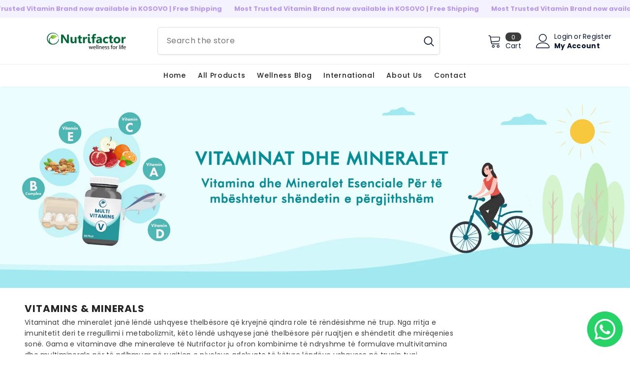

--- FILE ---
content_type: text/html; charset=utf-8
request_url: https://nutrifactorkosovo.com/collections/vitamins-minerals
body_size: 62668
content:
<!doctype html><html class="no-js" lang="en">
    <head>
        <meta charset="utf-8">
        <meta http-equiv="X-UA-Compatible" content="IE=edge">
        <meta name="viewport" content="width=device-width,initial-scale=1">
        <meta name="theme-color" content="">
        <link rel="canonical" href="https://nutrifactorkosovo.com/collections/vitamins-minerals">
        <link rel="canonical" href="https://nutrifactorkosovo.com/collections/vitamins-minerals" canonical-shop-url="https://nutrifactorkosovo.com/"><link rel="shortcut icon" href="//nutrifactorkosovo.com/cdn/shop/files/368642421_122109362114010680_2356777613163447816_n-removebg-preview_32x32.png?v=1753769271" type="image/png"><link rel="preconnect" href="https://cdn.shopify.com" crossorigin>
        <title>
            Vitamins &amp; Minerals
 &ndash; Nutrifactor-kosovo</title>
        
            <meta name="description" content="Vitaminat dhe mineralet janë lëndë ushqyese thelbësore që kryejnë qindra role të rëndësishme në trup. Nga rritja e imunitetit deri te rregullimi i metabolizmit, këto lëndë ushqyese janë thelbësore për ruajtjen e shëndetit dhe mirëqenies sonë. Gama e vitaminave dhe mineraleve të Nutrifactor ju ofron kombinime të ndryshm">
        
        

<meta property="og:site_name" content="Nutrifactor-kosovo">
<meta property="og:url" content="https://nutrifactorkosovo.com/collections/vitamins-minerals">
<meta property="og:title" content="Vitamins &amp; Minerals">
<meta property="og:type" content="product.group">
<meta property="og:description" content="Vitaminat dhe mineralet janë lëndë ushqyese thelbësore që kryejnë qindra role të rëndësishme në trup. Nga rritja e imunitetit deri te rregullimi i metabolizmit, këto lëndë ushqyese janë thelbësore për ruajtjen e shëndetit dhe mirëqenies sonë. Gama e vitaminave dhe mineraleve të Nutrifactor ju ofron kombinime të ndryshm"><meta property="og:image" content="http://nutrifactorkosovo.com/cdn/shop/collections/Vitamins_Minerals.png?v=1685430585">
  <meta property="og:image:secure_url" content="https://nutrifactorkosovo.com/cdn/shop/collections/Vitamins_Minerals.png?v=1685430585">
  <meta property="og:image:width" content="3130">
  <meta property="og:image:height" content="1000"><meta name="twitter:site" content="@nutrifactor_inc?lang=en"><meta name="twitter:card" content="summary_large_image">
<meta name="twitter:title" content="Vitamins &amp; Minerals">
<meta name="twitter:description" content="Vitaminat dhe mineralet janë lëndë ushqyese thelbësore që kryejnë qindra role të rëndësishme në trup. Nga rritja e imunitetit deri te rregullimi i metabolizmit, këto lëndë ushqyese janë thelbësore për ruajtjen e shëndetit dhe mirëqenies sonë. Gama e vitaminave dhe mineraleve të Nutrifactor ju ofron kombinime të ndryshm">

        <script>window.performance && window.performance.mark && window.performance.mark('shopify.content_for_header.start');</script><meta id="shopify-digital-wallet" name="shopify-digital-wallet" content="/76487360804/digital_wallets/dialog">
<link rel="alternate" type="application/atom+xml" title="Feed" href="/collections/vitamins-minerals.atom" />
<link rel="alternate" type="application/json+oembed" href="https://nutrifactorkosovo.com/collections/vitamins-minerals.oembed">
<script async="async" src="/checkouts/internal/preloads.js?locale=en-XK"></script>
<script id="shopify-features" type="application/json">{"accessToken":"feba74be37d3fc72a9345c41295dde7e","betas":["rich-media-storefront-analytics"],"domain":"nutrifactorkosovo.com","predictiveSearch":true,"shopId":76487360804,"locale":"en"}</script>
<script>var Shopify = Shopify || {};
Shopify.shop = "nutrifactor-kosovo.myshopify.com";
Shopify.locale = "en";
Shopify.currency = {"active":"EUR","rate":"1.0"};
Shopify.country = "XK";
Shopify.theme = {"name":"theme-export-nutrifactor-global-myshopify-com","id":168513208612,"schema_name":"Ella","schema_version":"6.5.0","theme_store_id":null,"role":"main"};
Shopify.theme.handle = "null";
Shopify.theme.style = {"id":null,"handle":null};
Shopify.cdnHost = "nutrifactorkosovo.com/cdn";
Shopify.routes = Shopify.routes || {};
Shopify.routes.root = "/";</script>
<script type="module">!function(o){(o.Shopify=o.Shopify||{}).modules=!0}(window);</script>
<script>!function(o){function n(){var o=[];function n(){o.push(Array.prototype.slice.apply(arguments))}return n.q=o,n}var t=o.Shopify=o.Shopify||{};t.loadFeatures=n(),t.autoloadFeatures=n()}(window);</script>
<script id="shop-js-analytics" type="application/json">{"pageType":"collection"}</script>
<script defer="defer" async type="module" src="//nutrifactorkosovo.com/cdn/shopifycloud/shop-js/modules/v2/client.init-shop-cart-sync_BdyHc3Nr.en.esm.js"></script>
<script defer="defer" async type="module" src="//nutrifactorkosovo.com/cdn/shopifycloud/shop-js/modules/v2/chunk.common_Daul8nwZ.esm.js"></script>
<script type="module">
  await import("//nutrifactorkosovo.com/cdn/shopifycloud/shop-js/modules/v2/client.init-shop-cart-sync_BdyHc3Nr.en.esm.js");
await import("//nutrifactorkosovo.com/cdn/shopifycloud/shop-js/modules/v2/chunk.common_Daul8nwZ.esm.js");

  window.Shopify.SignInWithShop?.initShopCartSync?.({"fedCMEnabled":true,"windoidEnabled":true});

</script>
<script id="__st">var __st={"a":76487360804,"offset":-18000,"reqid":"a3accfa3-91d5-4dea-83ec-c71b7bf26338-1768998807","pageurl":"nutrifactorkosovo.com\/collections\/vitamins-minerals","u":"de7e54a6f564","p":"collection","rtyp":"collection","rid":447697191204};</script>
<script>window.ShopifyPaypalV4VisibilityTracking = true;</script>
<script id="captcha-bootstrap">!function(){'use strict';const t='contact',e='account',n='new_comment',o=[[t,t],['blogs',n],['comments',n],[t,'customer']],c=[[e,'customer_login'],[e,'guest_login'],[e,'recover_customer_password'],[e,'create_customer']],r=t=>t.map((([t,e])=>`form[action*='/${t}']:not([data-nocaptcha='true']) input[name='form_type'][value='${e}']`)).join(','),a=t=>()=>t?[...document.querySelectorAll(t)].map((t=>t.form)):[];function s(){const t=[...o],e=r(t);return a(e)}const i='password',u='form_key',d=['recaptcha-v3-token','g-recaptcha-response','h-captcha-response',i],f=()=>{try{return window.sessionStorage}catch{return}},m='__shopify_v',_=t=>t.elements[u];function p(t,e,n=!1){try{const o=window.sessionStorage,c=JSON.parse(o.getItem(e)),{data:r}=function(t){const{data:e,action:n}=t;return t[m]||n?{data:e,action:n}:{data:t,action:n}}(c);for(const[e,n]of Object.entries(r))t.elements[e]&&(t.elements[e].value=n);n&&o.removeItem(e)}catch(o){console.error('form repopulation failed',{error:o})}}const l='form_type',E='cptcha';function T(t){t.dataset[E]=!0}const w=window,h=w.document,L='Shopify',v='ce_forms',y='captcha';let A=!1;((t,e)=>{const n=(g='f06e6c50-85a8-45c8-87d0-21a2b65856fe',I='https://cdn.shopify.com/shopifycloud/storefront-forms-hcaptcha/ce_storefront_forms_captcha_hcaptcha.v1.5.2.iife.js',D={infoText:'Protected by hCaptcha',privacyText:'Privacy',termsText:'Terms'},(t,e,n)=>{const o=w[L][v],c=o.bindForm;if(c)return c(t,g,e,D).then(n);var r;o.q.push([[t,g,e,D],n]),r=I,A||(h.body.append(Object.assign(h.createElement('script'),{id:'captcha-provider',async:!0,src:r})),A=!0)});var g,I,D;w[L]=w[L]||{},w[L][v]=w[L][v]||{},w[L][v].q=[],w[L][y]=w[L][y]||{},w[L][y].protect=function(t,e){n(t,void 0,e),T(t)},Object.freeze(w[L][y]),function(t,e,n,w,h,L){const[v,y,A,g]=function(t,e,n){const i=e?o:[],u=t?c:[],d=[...i,...u],f=r(d),m=r(i),_=r(d.filter((([t,e])=>n.includes(e))));return[a(f),a(m),a(_),s()]}(w,h,L),I=t=>{const e=t.target;return e instanceof HTMLFormElement?e:e&&e.form},D=t=>v().includes(t);t.addEventListener('submit',(t=>{const e=I(t);if(!e)return;const n=D(e)&&!e.dataset.hcaptchaBound&&!e.dataset.recaptchaBound,o=_(e),c=g().includes(e)&&(!o||!o.value);(n||c)&&t.preventDefault(),c&&!n&&(function(t){try{if(!f())return;!function(t){const e=f();if(!e)return;const n=_(t);if(!n)return;const o=n.value;o&&e.removeItem(o)}(t);const e=Array.from(Array(32),(()=>Math.random().toString(36)[2])).join('');!function(t,e){_(t)||t.append(Object.assign(document.createElement('input'),{type:'hidden',name:u})),t.elements[u].value=e}(t,e),function(t,e){const n=f();if(!n)return;const o=[...t.querySelectorAll(`input[type='${i}']`)].map((({name:t})=>t)),c=[...d,...o],r={};for(const[a,s]of new FormData(t).entries())c.includes(a)||(r[a]=s);n.setItem(e,JSON.stringify({[m]:1,action:t.action,data:r}))}(t,e)}catch(e){console.error('failed to persist form',e)}}(e),e.submit())}));const S=(t,e)=>{t&&!t.dataset[E]&&(n(t,e.some((e=>e===t))),T(t))};for(const o of['focusin','change'])t.addEventListener(o,(t=>{const e=I(t);D(e)&&S(e,y())}));const B=e.get('form_key'),M=e.get(l),P=B&&M;t.addEventListener('DOMContentLoaded',(()=>{const t=y();if(P)for(const e of t)e.elements[l].value===M&&p(e,B);[...new Set([...A(),...v().filter((t=>'true'===t.dataset.shopifyCaptcha))])].forEach((e=>S(e,t)))}))}(h,new URLSearchParams(w.location.search),n,t,e,['guest_login'])})(!0,!0)}();</script>
<script integrity="sha256-4kQ18oKyAcykRKYeNunJcIwy7WH5gtpwJnB7kiuLZ1E=" data-source-attribution="shopify.loadfeatures" defer="defer" src="//nutrifactorkosovo.com/cdn/shopifycloud/storefront/assets/storefront/load_feature-a0a9edcb.js" crossorigin="anonymous"></script>
<script data-source-attribution="shopify.dynamic_checkout.dynamic.init">var Shopify=Shopify||{};Shopify.PaymentButton=Shopify.PaymentButton||{isStorefrontPortableWallets:!0,init:function(){window.Shopify.PaymentButton.init=function(){};var t=document.createElement("script");t.src="https://nutrifactorkosovo.com/cdn/shopifycloud/portable-wallets/latest/portable-wallets.en.js",t.type="module",document.head.appendChild(t)}};
</script>
<script data-source-attribution="shopify.dynamic_checkout.buyer_consent">
  function portableWalletsHideBuyerConsent(e){var t=document.getElementById("shopify-buyer-consent"),n=document.getElementById("shopify-subscription-policy-button");t&&n&&(t.classList.add("hidden"),t.setAttribute("aria-hidden","true"),n.removeEventListener("click",e))}function portableWalletsShowBuyerConsent(e){var t=document.getElementById("shopify-buyer-consent"),n=document.getElementById("shopify-subscription-policy-button");t&&n&&(t.classList.remove("hidden"),t.removeAttribute("aria-hidden"),n.addEventListener("click",e))}window.Shopify?.PaymentButton&&(window.Shopify.PaymentButton.hideBuyerConsent=portableWalletsHideBuyerConsent,window.Shopify.PaymentButton.showBuyerConsent=portableWalletsShowBuyerConsent);
</script>
<script data-source-attribution="shopify.dynamic_checkout.cart.bootstrap">document.addEventListener("DOMContentLoaded",(function(){function t(){return document.querySelector("shopify-accelerated-checkout-cart, shopify-accelerated-checkout")}if(t())Shopify.PaymentButton.init();else{new MutationObserver((function(e,n){t()&&(Shopify.PaymentButton.init(),n.disconnect())})).observe(document.body,{childList:!0,subtree:!0})}}));
</script>
<script id="sections-script" data-sections="header-navigation-plain,header-mobile" defer="defer" src="//nutrifactorkosovo.com/cdn/shop/t/3/compiled_assets/scripts.js?v=222"></script>
<script>window.performance && window.performance.mark && window.performance.mark('shopify.content_for_header.end');</script>

        <style>
    @import url('https://fonts.googleapis.com/css?family=Poppins:300,300i,400,400i,500,500i,600,600i,700,700i,800,800i&display=swap');
                

          
                    
          
    

    :root {
        /* Settings Body */
        
            --font-body-family: Poppins;
        
        --font-body-size: 14px;
        --font-body-weight: 400;
        --body-line-height: 22px;
        --body-letter-spacing: .02em;

        /* Settings Heading */
        
            --font-heading-family: Poppins;
        
        --font-heading-size: 16px;
        --font-heading-weight: 700;
        --font-heading-style: normal;
        --heading-line-height: 24px;
        --heading-letter-spacing: .05em;
        --heading-text-transform: uppercase;
        --heading-border-height: 2px;

        /* Settings Navigation */
        /* Menu Lv1 */
        
            --font-menu-lv1-family: Poppins;
        
        --font-menu-lv1-size: 14px;
        --font-menu-lv1-weight: 500;
        --menu-lv1-line-height: 22px;
        --menu-lv1-letter-spacing: .05em;
        --menu-lv1-text-transform: capitalize;

        /* Menu Lv2 */
        
            --font-menu-lv2-family: Poppins;
        
        --font-menu-lv2-size: 12px;
        --font-menu-lv2-weight: 400;
        --menu-lv2-line-height: 22px;
        --menu-lv2-letter-spacing: .02em;
        --menu-lv2-text-transform: capitalize;

        /* Menu Lv3 */
        
            --font-menu-lv3-family: Poppins;
        
        --font-menu-lv3-size: 12px;
        --font-menu-lv3-weight: 400;
        --menu-lv3-line-height: 22px;
        --menu-lv3-letter-spacing: .02em;
        --menu-lv3-text-transform: capitalize;

        /* Mega Menu Lv2 */
        
            --font-mega-menu-lv2-family: Poppins;
        
        --font-mega-menu-lv2-size: 12px;
        --font-mega-menu-lv2-weight: 400;
        --font-mega-menu-lv2-style: normal;
        --mega-menu-lv2-line-height: 22px;
        --mega-menu-lv2-letter-spacing: .02em;
        --mega-menu-lv2-text-transform: uppercase;

        /* Mega Menu Lv3 */
        
            --font-mega-menu-lv3-family: Poppins;
        
        --font-mega-menu-lv3-size: 12px;
        --font-mega-menu-lv3-weight: 400;
        --mega-menu-lv3-line-height: 22px;
        --mega-menu-lv3-letter-spacing: .02em;
        --mega-menu-lv3-text-transform: capitalize;

        /* Product Card Title */--product-title-font: Poppins;--product-title-font-size : 12px;
        --product-title-font-weight : 400;
        --product-title-line-height: 22px;
        --product-title-letter-spacing: .02em;
        --product-title-line-text : 2;
        --product-title-text-transform : capitalize;
        --product-title-margin-bottom: 10px;

        /* Product Card Vendor */--product-vendor-font: Poppins;--product-vendor-font-size : 12px;
        --product-vendor-font-weight : 400;
        --product-vendor-font-style : normal;
        --product-vendor-line-height: 22px;
        --product-vendor-letter-spacing: .02em;
        --product-vendor-text-transform : uppercase;
        --product-vendor-margin-bottom: 0px;

        /* Product Card Price */--product-price-font: Poppins;--product-price-font-size : 14px;
        --product-price-font-weight : 600;
        --product-price-line-height: 22px;
        --product-price-letter-spacing: .02em;
        --product-price-margin-top: 0px;
        --product-price-margin-bottom: 13px;

        /* Product Card Badge */--badge-font: Poppins;--badge-font-size : 12px;
        --badge-font-weight : 400;
        --badge-text-transform : capitalize;
        --badge-letter-spacing: .02em;
        --badge-line-height: 20px;
        --badge-border-radius: 0px;
        --badge-padding-top: 0px;
        --badge-padding-bottom: 0px;
        --badge-padding-left-right: 8px;
        --badge-postion-top: 0px;
        --badge-postion-left-right: 0px;

        /* Product Quickview */
        --product-quickview-font-size : 12px;
        --product-quickview-line-height: 23px;
        --product-quickview-border-radius: 1px;
        --product-quickview-padding-top: 0px;
        --product-quickview-padding-bottom: 0px;
        --product-quickview-padding-left-right: 7px;
        --product-quickview-sold-out-product: #e95144;--product-quickview-box-shadow: none;/* Blog Card Tile */--blog-title-font: Poppins;--blog-title-font-size : 20px;
        --blog-title-font-weight : 700;
        --blog-title-line-height: 29px;
        --blog-title-letter-spacing: .09em;
        --blog-title-text-transform : uppercase;

        /* Blog Card Info (Date, Author) */--blog-info-font: Poppins;--blog-info-font-size : 14px;
        --blog-info-font-weight : 400;
        --blog-info-line-height: 20px;
        --blog-info-letter-spacing: .02em;
        --blog-info-text-transform : uppercase;

        /* Button 1 */--btn-1-font-family: Poppins;--btn-1-font-size: 14px;
        --btn-1-font-weight: 700;
        --btn-1-text-transform: uppercase;
        --btn-1-line-height: 22px;
        --btn-1-letter-spacing: .05em;
        --btn-1-text-align: center;
        --btn-1-border-radius: 3px;
        --btn-1-border-width: 1px;
        --btn-1-border-style: solid;
        --btn-1-padding-top: 10px;
        --btn-1-padding-bottom: 10px;
        --btn-1-horizontal-length: 0px;
        --btn-1-vertical-length: 0px;
        --btn-1-blur-radius: 0px;
        --btn-1-spread: 0px;
        
        
        
          --btn-1-all-bg-opacity-hover: rgba(0, 0, 0, 0.5);
        
        
            --btn-1-inset: ;
        

        /* Button 2 */--btn-2-font-family: Poppins;--btn-2-font-size: 18px;
        --btn-2-font-weight: 700;
        --btn-2-text-transform: uppercase;
        --btn-2-line-height: 23px;
        --btn-2-letter-spacing: .05em;
        --btn-2-text-align: right;
        --btn-2-border-radius: 6px;
        --btn-2-border-width: 1px;
        --btn-2-border-style: solid;
        --btn-2-padding-top: 20px;
        --btn-2-padding-bottom: 20px;
        --btn-2-horizontal-length: 4px;
        --btn-2-vertical-length: 4px;
        --btn-2-blur-radius: 7px;
        --btn-2-spread: 0px;
        
        
          --btn-2-all-bg-opacity: rgba(25, 145, 226, 0.5);
        
        
          --btn-2-all-bg-opacity-hover: rgba(0, 0, 0, 0.5);
        
        
            --btn-2-inset: ;
        

        /* Button 3 */--btn-3-font-family: Poppins;--btn-3-font-size: 14px;
        --btn-3-font-weight: 700;
        --btn-3-text-transform: uppercase;
        --btn-3-line-height: 22px;
        --btn-3-letter-spacing: .05em;
        --btn-3-text-align: center;
        --btn-3-border-radius: 0px;
        --btn-3-border-width: 1px;
        --btn-3-border-style: solid;
        --btn-3-padding-top: 10px;
        --btn-3-padding-bottom: 10px;
        --btn-3-horizontal-length: 0px;
        --btn-3-vertical-length: 0px;
        --btn-3-blur-radius: 0px;
        --btn-3-spread: 0px;
        
        
          --btn-3-all-bg-opacity: rgba(0, 0, 0, 0.1);
        
        
          --btn-3-all-bg-opacity-hover: rgba(0, 0, 0, 0.1);
        

        
            --btn-3-inset: ;
        

        /* Footer Heading */--footer-heading-font-family: Poppins;--footer-heading-font-size : 15px;
        --footer-heading-font-weight : 600;
        --footer-heading-line-height : 22px;
        --footer-heading-letter-spacing : .05em;
        --footer-heading-text-transform : uppercase;

        /* Footer Link */--footer-link-font-family: Poppins;--footer-link-font-size : 12px;
        --footer-link-font-weight : ;
        --footer-link-line-height : 28px;
        --footer-link-letter-spacing : .02em;
        --footer-link-text-transform : capitalize;

        /* Page Title */
        
            --font-page-title-family: Poppins;
        
        --font-page-title-size: 20px;
        --font-page-title-weight: 700;
        --font-page-title-style: normal;
        --page-title-line-height: 20px;
        --page-title-letter-spacing: .05em;
        --page-title-text-transform: uppercase;

        /* Font Product Tab Title */
        --font-tab-type-1: Poppins;
        --font-tab-type-2: Poppins;

        /* Text Size */
        --text-size-font-size : 10px;
        --text-size-font-weight : 400;
        --text-size-line-height : 22px;
        --text-size-letter-spacing : 0;
        --text-size-text-transform : uppercase;
        --text-size-color : #787878;

        /* Font Weight */
        --font-weight-normal: 400;
        --font-weight-medium: 500;
        --font-weight-semibold: 600;
        --font-weight-bold: 700;
        --font-weight-bolder: 800;
        --font-weight-black: 900;

        /* Radio Button */
        --form-label-checkbox-before-bg: #fff;
        --form-label-checkbox-before-border: #cecece;
        --form-label-checkbox-before-bg-checked: #000;

        /* Conatiner */
        --body-custom-width-container: 1600px;

        /* Layout Boxed */
        --color-background-layout-boxed: #f8f8f8;/* Arrow */
        --position-horizontal-slick-arrow: 0;

        /* General Color*/
        --color-text: #232323;
        --color-text2: #3c3c3c;
        --color-global: #232323;
        --color-white: #FFFFFF;
        --color-grey: #868686;
        --color-black: #202020;
        --color-base-text-rgb: 35, 35, 35;
        --color-base-text2-rgb: 60, 60, 60;
        --color-background: #FFFFFF;
        --color-background-rgb: 255, 255, 255;
        --color-background-overylay: rgba(255, 255, 255, 0.9);
        --color-base-accent-text: ;
        --color-base-accent-1: ;
        --color-base-accent-2: ;
        --color-link: #232323;
        --color-link-hover: #232323;
        --color-error: #D93333;
        --color-error-bg: #FCEEEE;
        --color-success: #5A5A5A;
        --color-success-bg: #DFF0D8;
        --color-info: #202020;
        --color-info-bg: #FFF2DD;
        --color-link-underline: rgba(35, 35, 35, 0.5);

        --color-breadcrumb: #999999;
        --colors-breadcrumb-hover: #232323;
        --colors-breadcrumb-active: #999999;

        --border-global: #e6e6e6;
        --bg-global: #fafafa;

        --bg-planceholder: #fafafa;

        --color-warning: #fff;
        --bg-warning: #e0b252;

        --color-background-10 : #e9e9e9;
        --color-background-20 : #d3d3d3;
        --color-background-30 : #bdbdbd;
        --color-background-50 : #919191;
        --color-background-global : #919191;

        /* Arrow Color */
        --arrow-color: #323232;
        --arrow-background-color: #fff;
        --arrow-border-color: #ccc;
        --arrow-color-hover: #323232;
        --arrow-background-color-hover: #f8f8f8;
        --arrow-border-color-hover: #f8f8f8;

        --arrow-width: 35px;
        --arrow-height: 35px;
        --arrow-size: px;
        --arrow-size-icon: 17px;
        --arrow-border-radius: 50%;
        --arrow-border-width: 1px;

        /* Pagination Color */
        --pagination-item-color: #3c3c3c;
        --pagination-item-color-active: #3c3c3c;
        --pagination-item-bg-color: 
        #fff;
        --pagination-item-bg-color-active: #fff;
        --pagination-item-border-color: #fff;
        --pagination-item-border-color-active: #ffffff;

        --pagination-arrow-color: #3c3c3c;
        --pagination-arrow-color-active: #3c3c3c;
        --pagination-arrow-bg-color: #fff;
        --pagination-arrow-bg-color-active: #fff;
        --pagination-arrow-border-color: #fff;
        --pagination-arrow-border-color-active: #fff;

        /* Dots Color */
        --dots-color: transparent;
        --dots-border-color: #323232;
        --dots-color-active: #323232;
        --dots-border-color-active: #323232;
        --dots-style2-background-opacity: #00000050;
        --dots-width: 12px;
        --dots-height: 12px;

        /* Button Color */
        --btn-1-color: #FFFFFF;
        --btn-1-bg: #232323;
        --btn-1-border: #232323;
        --btn-1-color-hover: #232323;
        --btn-1-bg-hover: #ffffff;
        --btn-1-border-hover: #232323;

        --btn-2-color: #232323;
        --btn-2-bg: #FFFFFF;
        --btn-2-border: #727272;
        --btn-2-color-hover: #FFFFFF;
        --btn-2-bg-hover: #232323;
        --btn-2-border-hover: #232323;

        --btn-3-color: #FFFFFF;
        --btn-3-bg: #e9514b;
        --btn-3-border: #e9514b;
        --btn-3-color-hover: #ffffff;
        --btn-3-bg-hover: #e9514b;
        --btn-3-border-hover: #e9514b;

        --anchor-transition: all ease .3s;
        --bg-white: #ffffff;
        --bg-black: #000000;
        --bg-grey: #808080;
        --icon: var(--color-text);
        --text-cart: #3c3c3c;
        --duration-short: 100ms;
        --duration-default: 350ms;
        --duration-long: 500ms;

        --form-input-bg: #ffffff;
        --form-input-border: #c7c7c7;
        --form-input-color: #232323;;
        --form-input-placeholder: #868686;
        --form-label: #232323;

        --new-badge-color: #232323;
        --new-badge-bg: #fef208;
        --sale-badge-color: #ffffff;
        --sale-badge-bg: #e95144;
        --sold-out-badge-color: #ffffff;
        --sold-out-badge-bg: #c1c1c1;
        --custom-badge-color: #ffffff;
        --custom-badge-bg: #ffbb49;
        --bundle-badge-color: #ffffff;
        --bundle-badge-bg: #232323;
        
        --product-title-color : #232323;
        --product-title-color-hover : #232323;
        --product-vendor-color : #969696;
        --product-price-color : #232323;
        --product-sale-price-color : #e95144;
        --product-compare-price-color : #969696;
        --product-review-full-color : #000000;
        --product-review-empty-color : #A4A4A4;
        --product-swatch-border : #cbcbcb;
        --product-swatch-border-active : #232323;
        --product-swatch-width : 40px;
        --product-swatch-height : 40px;
        --product-swatch-border-radius : 0px;
        --product-swatch-color-width : 40px;
        --product-swatch-color-height : 40px;
        --product-swatch-color-border-radius : 20px;
        --product-wishlist-color : #000000;
        --product-wishlist-bg : #ffffff;
        --product-wishlist-border : transparent;
        --product-wishlist-color-added : #ffffff;
        --product-wishlist-bg-added : #000000;
        --product-wishlist-border-added : transparent;
        --product-compare-color : #000000;
        --product-compare-bg : #FFFFFF;
        --product-compare-color-added : #D12442;
        --product-compare-bg-added : #FFFFFF;
        --product-hot-stock-text-color : #d62828;
        --product-quick-view-color : #000000;
        --product-cart-image-fit : contain;
        --product-title-variant-font-size: 16px;

        
          --product-quick-view-bg : #FFFFFF;
        
        --product-quick-view-bg-above-button: rgba(255, 255, 255, 0.7);
        --product-quick-view-color-hover : #FFFFFF;
        --product-quick-view-bg-hover : #000000;

        --product-action-color : #232323;       
        --product-action-bg : #ffffff;
        --product-action-border : #000000;
        --product-action-color-hover : #FFFFFF;
        --product-action-bg-hover : #232323;
        --product-action-border-hover : #232323;

        /* Multilevel Category Filter */
        --color-label-multiLevel-categories: #232323;
        --bg-label-multiLevel-categories: #fff;
        --color-button-multiLevel-categories: #fff;
        --bg-button-multiLevel-categories: #ff8b21;
        --border-button-multiLevel-categories: transparent;
        --hover-color-button-multiLevel-categories: #fff;
        --hover-bg-button-multiLevel-categories: #ff8b21;--cart-item-bg : #ffffff;
            --cart-item-border : #e8e8e8;
            --cart-item-border-width : 1px;
            --cart-item-border-style : solid;

        --w-product-swatch-custom: 30px;
        --h-product-swatch-custom: 30px;
        --w-product-swatch-custom-mb: 20px;
        --h-product-swatch-custom-mb: 20px;
        --font-size-product-swatch-more: 12px;

        --swatch-border : #cbcbcb;
        --swatch-border-active : #232323;

        --variant-size: #232323;
        --variant-size-border: #e7e7e7;
        --variant-size-bg: #ffffff;
        --variant-size-hover: #ffffff;
        --variant-size-border-hover: #232323;
        --variant-size-bg-hover: #232323;

        --variant-bg : #ffffff;
        --variant-color : #232323;
        --variant-bg-active : #ffffff;
        --variant-color-active : #232323;

        /* Font Size Text Social */
        --fontsize-text-social: 12px;
        
        /* Sidebar Animation */
        --page-content-distance: 64px;
        --sidebar-content-distance: 40px;
        --button-transition-ease: cubic-bezier(.25,.46,.45,.94);

        /* Loading Spinner Color */
        --spinner-top-color: #fc0;
        --spinner-right-color: #4dd4c6;
        --spinner-bottom-color: #f00;
        --spinner-left-color: #f6f6f6;

        /* Product Card Marquee */
        --product-marquee-background-color: ;
        --product-marquee-text-color: #FFFFFF;
        --product-marquee-text-size: 14px;
        --product-marquee-text-mobile-size: 14px;
        --product-marquee-text-weight: 400;
        --product-marquee-text-transform: none;
        --product-marquee-text-style: italic;
        --product-marquee-speed: ;  
        --product-marquee-line-height: calc(var(--product-marquee-text-mobile-size) * 1.5);
    }
</style>
        <link href="//nutrifactorkosovo.com/cdn/shop/t/3/assets/bsCustomCols.css?v=17211250865898484381716883563" rel="stylesheet" type="text/css" media="all" />
<link href="//nutrifactorkosovo.com/cdn/shop/t/3/assets/base.css?v=104120373959504441981716883563" rel="stylesheet" type="text/css" media="all" />
<link href="//nutrifactorkosovo.com/cdn/shop/t/3/assets/animated.css?v=54616323744978996581716883563" rel="stylesheet" type="text/css" media="all" />
<link href="//nutrifactorkosovo.com/cdn/shop/t/3/assets/component-card.css?v=77690346337914199191716883564" rel="stylesheet" type="text/css" media="all" />
<link href="//nutrifactorkosovo.com/cdn/shop/t/3/assets/component-loading-overlay.css?v=170491267859233445071716883565" rel="stylesheet" type="text/css" media="all" />
<link href="//nutrifactorkosovo.com/cdn/shop/t/3/assets/component-loading-banner.css?v=41583448467146640571716883565" rel="stylesheet" type="text/css" media="all" />
<link href="//nutrifactorkosovo.com/cdn/shop/t/3/assets/component-quick-cart.css?v=123797079162677271371716883566" rel="stylesheet" type="text/css" media="all" />
<link rel="stylesheet" href="//nutrifactorkosovo.com/cdn/shop/t/3/assets/vendor.css?v=164616260963476715651716883569" media="print" onload="this.media='all'">
<noscript><link href="//nutrifactorkosovo.com/cdn/shop/t/3/assets/vendor.css?v=164616260963476715651716883569" rel="stylesheet" type="text/css" media="all" /></noscript>


<link href="//nutrifactorkosovo.com/cdn/shop/t/3/assets/component-predictive-search.css?v=104537003445991516671716883566" rel="stylesheet" type="text/css" media="all" />
<link rel="stylesheet" href="//nutrifactorkosovo.com/cdn/shop/t/3/assets/component-product-form.css?v=78655431092073622881716883566" media="print" onload="this.media='all'">
	<link rel="stylesheet" href="//nutrifactorkosovo.com/cdn/shop/t/3/assets/component-review.css?v=100129706126506303331716883566" media="print" onload="this.media='all'">
	<link rel="stylesheet" href="//nutrifactorkosovo.com/cdn/shop/t/3/assets/component-price.css?v=139205013722916111901716883566" media="print" onload="this.media='all'">
	<link rel="stylesheet" href="//nutrifactorkosovo.com/cdn/shop/t/3/assets/component-badge.css?v=20633729062276667811716883564" media="print" onload="this.media='all'">
	<link rel="stylesheet" href="//nutrifactorkosovo.com/cdn/shop/t/3/assets/component-rte.css?v=74468535300400368301716883566" media="print" onload="this.media='all'">
	<link rel="stylesheet" href="//nutrifactorkosovo.com/cdn/shop/t/3/assets/component-share.css?v=151802252019812543761716883566" media="print" onload="this.media='all'"><link rel="stylesheet" href="//nutrifactorkosovo.com/cdn/shop/t/3/assets/component-newsletter.css?v=54058530822278129331716883565" media="print" onload="this.media='all'">
<link rel="stylesheet" href="//nutrifactorkosovo.com/cdn/shop/t/3/assets/component-slider.css?v=37888473738646685221716883566" media="print" onload="this.media='all'">
<link rel="stylesheet" href="//nutrifactorkosovo.com/cdn/shop/t/3/assets/component-list-social.css?v=102044711114163579551716883565" media="print" onload="this.media='all'"><noscript><link href="//nutrifactorkosovo.com/cdn/shop/t/3/assets/component-product-form.css?v=78655431092073622881716883566" rel="stylesheet" type="text/css" media="all" /></noscript>
	<noscript><link href="//nutrifactorkosovo.com/cdn/shop/t/3/assets/component-review.css?v=100129706126506303331716883566" rel="stylesheet" type="text/css" media="all" /></noscript>
	<noscript><link href="//nutrifactorkosovo.com/cdn/shop/t/3/assets/component-price.css?v=139205013722916111901716883566" rel="stylesheet" type="text/css" media="all" /></noscript>
	<noscript><link href="//nutrifactorkosovo.com/cdn/shop/t/3/assets/component-badge.css?v=20633729062276667811716883564" rel="stylesheet" type="text/css" media="all" /></noscript>
	<noscript><link href="//nutrifactorkosovo.com/cdn/shop/t/3/assets/component-rte.css?v=74468535300400368301716883566" rel="stylesheet" type="text/css" media="all" /></noscript>
	<noscript><link href="//nutrifactorkosovo.com/cdn/shop/t/3/assets/component-share.css?v=151802252019812543761716883566" rel="stylesheet" type="text/css" media="all" /></noscript><noscript><link href="//nutrifactorkosovo.com/cdn/shop/t/3/assets/component-newsletter.css?v=54058530822278129331716883565" rel="stylesheet" type="text/css" media="all" /></noscript>
<noscript><link href="//nutrifactorkosovo.com/cdn/shop/t/3/assets/component-slider.css?v=37888473738646685221716883566" rel="stylesheet" type="text/css" media="all" /></noscript>
<noscript><link href="//nutrifactorkosovo.com/cdn/shop/t/3/assets/component-list-social.css?v=102044711114163579551716883565" rel="stylesheet" type="text/css" media="all" /></noscript>

<style type="text/css">
	.nav-title-mobile {display: none;}.list-menu--disclosure{display: none;position: absolute;min-width: 100%;width: 22rem;background-color: var(--bg-white);box-shadow: 0 1px 4px 0 rgb(0 0 0 / 15%);padding: 5px 0 5px 20px;opacity: 0;visibility: visible;pointer-events: none;transition: opacity var(--duration-default) ease, transform var(--duration-default) ease;}.list-menu--disclosure-2{margin-left: calc(100% - 15px);z-index: 2;top: -5px;}.list-menu--disclosure:focus {outline: none;}.list-menu--disclosure.localization-selector {max-height: 18rem;overflow: auto;width: 10rem;padding: 0.5rem;}.js menu-drawer > details > summary::before, .js menu-drawer > details[open]:not(.menu-opening) > summary::before {content: '';position: absolute;cursor: default;width: 100%;height: calc(100vh - 100%);height: calc(var(--viewport-height, 100vh) - (var(--header-bottom-position, 100%)));top: 100%;left: 0;background: var(--color-foreground-50);opacity: 0;visibility: hidden;z-index: 2;transition: opacity var(--duration-default) ease,visibility var(--duration-default) ease;}menu-drawer > details[open] > summary::before {visibility: visible;opacity: 1;}.menu-drawer {position: absolute;transform: translateX(-100%);visibility: hidden;z-index: 3;left: 0;top: 100%;width: 100%;max-width: calc(100vw - 4rem);padding: 0;border: 0.1rem solid var(--color-background-10);border-left: 0;border-bottom: 0;background-color: var(--bg-white);overflow-x: hidden;}.js .menu-drawer {height: calc(100vh - 100%);height: calc(var(--viewport-height, 100vh) - (var(--header-bottom-position, 100%)));}.js details[open] > .menu-drawer, .js details[open] > .menu-drawer__submenu {transition: transform var(--duration-default) ease, visibility var(--duration-default) ease;}.no-js details[open] > .menu-drawer, .js details[open].menu-opening > .menu-drawer, details[open].menu-opening > .menu-drawer__submenu {transform: translateX(0);visibility: visible;}@media screen and (min-width: 750px) {.menu-drawer {width: 40rem;}.no-js .menu-drawer {height: auto;}}.menu-drawer__inner-container {position: relative;height: 100%;}.menu-drawer__navigation-container {display: grid;grid-template-rows: 1fr auto;align-content: space-between;overflow-y: auto;height: 100%;}.menu-drawer__navigation {padding: 0 0 5.6rem 0;}.menu-drawer__inner-submenu {height: 100%;overflow-x: hidden;overflow-y: auto;}.no-js .menu-drawer__navigation {padding: 0;}.js .menu-drawer__menu li {width: 100%;border-bottom: 1px solid #e6e6e6;overflow: hidden;}.menu-drawer__menu-item{line-height: var(--body-line-height);letter-spacing: var(--body-letter-spacing);padding: 10px 20px 10px 15px;cursor: pointer;display: flex;align-items: center;justify-content: space-between;}.menu-drawer__menu-item .label{display: inline-block;vertical-align: middle;font-size: calc(var(--font-body-size) - 4px);font-weight: var(--font-weight-normal);letter-spacing: var(--body-letter-spacing);height: 20px;line-height: 20px;margin: 0 0 0 10px;padding: 0 5px;text-transform: uppercase;text-align: center;position: relative;}.menu-drawer__menu-item .label:before{content: "";position: absolute;border: 5px solid transparent;top: 50%;left: -9px;transform: translateY(-50%);}.menu-drawer__menu-item > .icon{width: 24px;height: 24px;margin: 0 10px 0 0;}.menu-drawer__menu-item > .symbol {position: absolute;right: 20px;top: 50%;transform: translateY(-50%);display: flex;align-items: center;justify-content: center;font-size: 0;pointer-events: none;}.menu-drawer__menu-item > .symbol .icon{width: 14px;height: 14px;opacity: .6;}.menu-mobile-icon .menu-drawer__menu-item{justify-content: flex-start;}.no-js .menu-drawer .menu-drawer__menu-item > .symbol {display: none;}.js .menu-drawer__submenu {position: absolute;top: 0;width: 100%;bottom: 0;left: 0;background-color: var(--bg-white);z-index: 1;transform: translateX(100%);visibility: hidden;}.js .menu-drawer__submenu .menu-drawer__submenu {overflow-y: auto;}.menu-drawer__close-button {display: block;width: 100%;padding: 10px 15px;background-color: transparent;border: none;background: #f6f8f9;position: relative;}.menu-drawer__close-button .symbol{position: absolute;top: auto;left: 20px;width: auto;height: 22px;z-index: 10;display: flex;align-items: center;justify-content: center;font-size: 0;pointer-events: none;}.menu-drawer__close-button .icon {display: inline-block;vertical-align: middle;width: 18px;height: 18px;transform: rotate(180deg);}.menu-drawer__close-button .text{max-width: calc(100% - 50px);white-space: nowrap;overflow: hidden;text-overflow: ellipsis;display: inline-block;vertical-align: top;width: 100%;margin: 0 auto;}.no-js .menu-drawer__close-button {display: none;}.menu-drawer__utility-links {padding: 2rem;}.menu-drawer__account {display: inline-flex;align-items: center;text-decoration: none;padding: 1.2rem;margin-left: -1.2rem;font-size: 1.4rem;}.menu-drawer__account .icon-account {height: 2rem;width: 2rem;margin-right: 1rem;}.menu-drawer .list-social {justify-content: flex-start;margin-left: -1.25rem;margin-top: 2rem;}.menu-drawer .list-social:empty {display: none;}.menu-drawer .list-social__link {padding: 1.3rem 1.25rem;}

	/* Style General */
	.d-block{display: block}.d-inline-block{display: inline-block}.d-flex{display: flex}.d-none {display: none}.d-grid{display: grid}.ver-alg-mid {vertical-align: middle}.ver-alg-top{vertical-align: top}
	.flex-jc-start{justify-content:flex-start}.flex-jc-end{justify-content:flex-end}.flex-jc-center{justify-content:center}.flex-jc-between{justify-content:space-between}.flex-jc-stretch{justify-content:stretch}.flex-align-start{align-items: flex-start}.flex-align-center{align-items: center}.flex-align-end{align-items: flex-end}.flex-align-stretch{align-items:stretch}.flex-wrap{flex-wrap: wrap}.flex-nowrap{flex-wrap: nowrap}.fd-row{flex-direction:row}.fd-row-reverse{flex-direction:row-reverse}.fd-column{flex-direction:column}.fd-column-reverse{flex-direction:column-reverse}.fg-0{flex-grow:0}.fs-0{flex-shrink:0}.gap-15{gap:15px}.gap-30{gap:30px}
	.p-relative{position:relative}.p-absolute{position:absolute}.p-static{position:static}.p-fixed{position:fixed;}
	.zi-1{z-index:1}.zi-2{z-index:2}.zi-3{z-index:3}.zi-5{z-index:5}.zi-6{z-index:6}.zi-7{z-index:7}.zi-9{z-index:9}.zi-10{z-index:10}.zi-99{z-index:99} .zi-100{z-index:100} .zi-101{z-index:101}
	.top-0{top:0}.top-100{top:100%}.top-auto{top:auto}.left-0{left:0}.left-auto{left:auto}.right-0{right:0}.right-auto{right:auto}.bottom-0{bottom:0}
	.middle-y{top:50%;transform:translateY(-50%)}.middle-x{left:50%;transform:translateX(-50%)}
	.opacity-0{opacity:0}.opacity-1{opacity:1}
	.o-hidden{overflow:hidden}.o-visible{overflow:visible}.o-unset{overflow:unset}.o-x-hidden{overflow-x:hidden}.o-y-auto{overflow-y:auto;}
	.pt-0{padding-top:0}.pt-2{padding-top:2px}.pt-5{padding-top:5px}.pt-10{padding-top:10px}.pt-10-imp{padding-top:10px !important}.pt-12{padding-top:12px}.pt-16{padding-top:16px}.pt-20{padding-top:20px}.pt-24{padding-top:24px}.pt-32{padding-top:32px}.pt-36{padding-top:36px}.pt-48{padding-top:48px}.pb-0{padding-bottom:0}.pb-5{padding-bottom:5px}.pb-10{padding-bottom:10px}.pb-10-imp{padding-bottom:10px !important}.pb-12{padding-bottom:12px}.pb-16{padding-bottom:16px}.pb-20{padding-bottom:20px}.pb-24{padding-bottom:24px}.pb-32{padding-bottom:32px}.pb-40{padding-bottom:40px}.pb-48{padding-bottom:48px}.pb-50{padding-bottom:50px}.pb-80{padding-bottom:80px}.pb-84{padding-bottom:84px}.pr-0{padding-right:0}.pr-5{padding-right: 5px}.pr-10{padding-right:10px}.pr-20{padding-right:20px}.pr-24{padding-right:24px}.pr-30{padding-right:30px}.pr-36{padding-right:36px}.pl-0{padding-left:0}.pl-12{padding-left:12px}.pl-20{padding-left:20px}.pl-24{padding-left:24px}.pl-36{padding-left:36px}.pl-48{padding-left:48px}.pl-52{padding-left:52px}.p-zero{padding:0}
	.m-lr-auto{margin:0 auto}.m-zero{margin:0}.ml-0{margin-left:0}.ml-5{margin-left:5px}.ml-15{margin-left:15px}.ml-20{margin-left:20px}.mr-0{margin-right:0}.mr-5{margin-right:5px}.mr-20{margin-right:20px}.mt-0{margin-top: 0}.mt-10{margin-top: 10px}.mt-20{margin-top: 20px}.mt-30{margin-top: 30px}.mt-40{margin-top: 40px}
	.h-0{height:0}.h-100{height:100%}.h-100v{height:100vh}.h-auto{height:auto}.mah-100{max-height:100%}.mih-15{min-height: 15px}.mih-none{min-height: unset}.lih-15{line-height: 15px}
	.w-100{width:100%}.w-100v{width:100vw}.maw-100{max-width:100%}.maw-300{max-width:300px}.w-auto{width:auto}.minw-auto{min-width: auto}
	.float-l{float:left}.float-r{float:right}
	.b-zero{border:none}.br-50p{border-radius:50%}.br-zero{border-radius:0}.br-2{border-radius:2px}.bg-none{background: none}
	.stroke-w-3{stroke-width: 3px}.stroke-w-5{stroke-width: 5px}.stroke-w-7 {stroke-width: 7px}.stroke-w-10 {stroke-width: 10px}.stroke-w-12 {stroke-width: 12px}.stroke-w-15 {stroke-width: 15px}.stroke-w-20 {stroke-width: 20px}
	.w-21{width: 21px}.w-23{width: 23px}.w-24{width: 24px}.h-22{height: 22px}.h-23{height: 23px}.h-24{height: 24px}.w-h-17{width: 17px;height: 17px}.w-h-18 {width: 18px;height: 18px}.w-h-20 {width: 20px;height: 20px}.w-h-22 {width: 22px;height: 22px}.w-h-24 {width: 24px;height: 24px}.w-h-25 {width: 25px;height: 25px}.w-h-26 {width: 26px;height: 26px}.w-h-28 {width: 28px;height: 28px}.w-h-30 {width: 30px;height: 30px}.w-h-32 {width: 32px;height: 32px}
	.txt-d-none{text-decoration:none}.txt-d-underline{text-decoration:underline}.txt-u-o-1{text-underline-offset: 1px}.txt-u-o-2{text-underline-offset: 2px}.txt-u-o-3{text-underline-offset: 3px}.txt-t-up{text-transform:uppercase}.txt-t-cap{text-transform:capitalize}
	.ft-0{font-size: 0}.ls-0{letter-spacing: 0}.ls-02{letter-spacing: 0.2em}.ls-05{letter-spacing: 0.5em}
	.button-effect svg{transition: 0.3s}.button-effect:hover svg{transform: rotate(180deg)}
	.icon-effect:hover svg {transform: scale(1.15)}.icon-effect:hover .icon-search-1 {transform: rotate(-90deg) scale(1.15)}
	.link-effect > span:after {content: "";position: absolute;bottom: -2px;left: 0;height: 1px;width: 100%;transform: scaleX(0);transition: transform var(--duration-default) ease-out;transform-origin: right}
	.link-effect > span:hover:after{transform: scaleX(1);transform-origin: left}
</style>

<!-- Judgeme Reviews -->
<style>
  .jdgm-preview-badge .jdgm-star.jdgm-star{
    font-weight: normal;
  }
  .jdgm-widget.jdgm-preview-badge{
    margin-bottom: 10px;
  }
  .jdgm-prev-badge__text {
    visibility: unset !important;
  }
</style>
        <script src="//nutrifactorkosovo.com/cdn/shop/t/3/assets/vendor.js?v=50823196851932006391716883569" type="text/javascript"></script>
<script src="//nutrifactorkosovo.com/cdn/shop/t/3/assets/global.js?v=6139048740553227541716883567" type="text/javascript"></script>
<script src="//nutrifactorkosovo.com/cdn/shop/t/3/assets/lazysizes.min.js?v=122719776364282065531716883568" type="text/javascript"></script>
<script type="text/javascript" src="//nutrifactorkosovo.com/cdn/shop/t/3/assets/anime.min.js?v=18985974246351673271716883563"></script><script src="//nutrifactorkosovo.com/cdn/shop/t/3/assets/predictive-search.js?v=149417193411660522631716883568" defer="defer"></script>

<script>
    window.lazySizesConfig = window.lazySizesConfig || {};
    lazySizesConfig.loadMode = 1;
    window.lazySizesConfig.init = false;
    lazySizes.init();

    window.rtl_slick = false;
    window.mobile_menu = 'custom';
    window.money_format = '€{{amount }}';
    window.shop_currency = 'EUR';
    window.show_multiple_currencies = false;
    window.routes = {
        root: '',
        cart: '/cart',
        cart_add_url: '/cart/add',
        cart_change_url: '/cart/change',
        cart_update_url: '/cart/update',
        collection_all: '/collections/all',
        predictive_search_url: '/search/suggest',
        search_url: '/search'
    }; 
    window.button_load_more = {
        default: `Show more`,
        loading: `Loading...`,
        view_all: `View All Collection`,
        no_more: `No More Product`
    };
    window.after_add_to_cart = {
        type: 'quick_cart',
        message: `is added to your shopping cart.`
    };
    window.quick_shop = {
        show: false,
        see_details: `View Full Details`,
    };
    window.quick_cart = {
        show: true
    };
    window.cartStrings = {
        error: `There was an error while updating your cart. Please try again.`,
        quantityError: `You can only add [quantity] of this item to your cart.`,
        addProductOutQuantity: `You can only add [maxQuantity] of this product to your cart`,
        addProductOutQuantity2: `The quantity of this product is insufficient.`,
        cartErrorMessage: `Translation missing: en.sections.cart.cart_quantity_error_prefix`,
        soldoutText: `sold out`,
        alreadyText: `all`,
    };
    window.variantStrings = {
        addToCart: `Add to cart`,
        addingToCart: `Adding to cart...`,
        addedToCart: `Added to cart`,
        submit: `Submit`,
        soldOut: `Sold out`,
        unavailable: `Unavailable`,
        soldOut_message: `This variant is sold out!`,
        unavailable_message: `This variant is unavailable!`,
        addToCart_message: `You must select at least one products to add!`,
        select: `Select Options`,
        preOrder: `Pre-Order`,
        add: `Add`
    };
    window.inventory_text = {
        hotStock: `Hurry up! only [inventory] left`,
        hotStock2: `Please hurry! Only [inventory] left in stock`,
        warningQuantity: `Maximum quantity: [inventory]`,
        inStock: `In Stock`,
        outOfStock: `Out Of Stock`,
        manyInStock: `Many In Stock`,
        show_options: `Show Variants`,
        hide_options: `Hide Variants`,
        adding : `Adding`,
        thank_you : `Thank You`,
        add_more : `Add More`,
        cart_feedback : `Added`
    };
    
    
        window.notify_me = {
            show: false
        };
    
    
    window.compare = {
        show: false,
        add: `Add To Compare`,
        added: `Added To Compare`,
        message: `You must select at least two products to compare!`
    };
    window.wishlist = {
        show: false,
        add: `Add to wishlist`,
        added: `Added to wishlist`,
        empty: `No product is added to your wishlist`,
        continue_shopping: `Continue Shopping`
    };
    window.pagination = {
        style: 1,
        next: `Next`,
        prev: `Prev`
    }
    window.review = {
        show: true,
        show_quick_view: true
    };
    window.countdown = {
        text: `Limited-Time Offers, End in:`,
        day: `D`,
        hour: `H`,
        min: `M`,
        sec: `S`,
        day_2: `Days`,
        hour_2: `Hours`,
        min_2: `Mins`,
        sec_2: `Secs`,
        days: `Days`,
        hours: `Hours`,
        mins: `Mins`,
        secs: `Secs`,
        d: `d`,
        h: `h`,
        m: `m`,
        s: `s`
    };
    window.customer_view = {
        text: `[number] customers are viewing this product`
    };

    
        window.arrows = {
            icon_next: `<button type="button" class="slick-next" aria-label="Next"><svg xmlns="http://www.w3.org/2000/svg" viewBox="0 0 24 24"><path d="M 7.75 1.34375 L 6.25 2.65625 L 14.65625 12 L 6.25 21.34375 L 7.75 22.65625 L 16.75 12.65625 L 17.34375 12 L 16.75 11.34375 Z"></path></svg></button>`,
            icon_prev: `<button type="button" class="slick-prev" aria-label="Previous"><svg xmlns="http://www.w3.org/2000/svg" viewBox="0 0 24 24"><path d="M 7.75 1.34375 L 6.25 2.65625 L 14.65625 12 L 6.25 21.34375 L 7.75 22.65625 L 16.75 12.65625 L 17.34375 12 L 16.75 11.34375 Z"></path></svg></button>`
        }
    

    window.dynamic_browser_title = {
        show: false,
        text: 'Come back ⚡'
    };
    
    window.show_more_btn_text = {
        show_more: `Show More`,
        show_less: `Show Less`,
        show_all: `Show All`,
    };

    function getCookie(cname) {
        let name = cname + "=";
        let decodedCookie = decodeURIComponent(document.cookie);
        let ca = decodedCookie.split(';');
        for(let i = 0; i <ca.length; i++) {
          let c = ca[i];
          while (c.charAt(0) == ' ') {
            c = c.substring(1);
          }
          if (c.indexOf(name) == 0) {
            return c.substring(name.length, c.length);
          }
        }
        return "";
    }
    
    const cookieAnnouncemenClosed = getCookie('announcement');
    window.announcementClosed = cookieAnnouncemenClosed === 'closed'
</script>

        <script>document.documentElement.className = document.documentElement.className.replace('no-js', 'js');</script><!-- BEGIN app block: shopify://apps/judge-me-reviews/blocks/judgeme_core/61ccd3b1-a9f2-4160-9fe9-4fec8413e5d8 --><!-- Start of Judge.me Core -->






<link rel="dns-prefetch" href="https://cdnwidget.judge.me">
<link rel="dns-prefetch" href="https://cdn.judge.me">
<link rel="dns-prefetch" href="https://cdn1.judge.me">
<link rel="dns-prefetch" href="https://api.judge.me">

<script data-cfasync='false' class='jdgm-settings-script'>window.jdgmSettings={"pagination":5,"disable_web_reviews":false,"badge_no_review_text":"No reviews","badge_n_reviews_text":"{{ n }} review/reviews","badge_star_color":"#282828","hide_badge_preview_if_no_reviews":false,"badge_hide_text":false,"enforce_center_preview_badge":false,"widget_title":"Customer Reviews","widget_open_form_text":"Write a review","widget_close_form_text":"Cancel review","widget_refresh_page_text":"Refresh page","widget_summary_text":"Based on {{ number_of_reviews }} review/reviews","widget_no_review_text":"Be the first to write a review","widget_name_field_text":"Display name","widget_verified_name_field_text":"Verified Name (public)","widget_name_placeholder_text":"Display name","widget_required_field_error_text":"This field is required.","widget_email_field_text":"Email address","widget_verified_email_field_text":"Verified Email (private, can not be edited)","widget_email_placeholder_text":"Your email address","widget_email_field_error_text":"Please enter a valid email address.","widget_rating_field_text":"Rating","widget_review_title_field_text":"Review Title","widget_review_title_placeholder_text":"Give your review a title","widget_review_body_field_text":"Review content","widget_review_body_placeholder_text":"Start writing here...","widget_pictures_field_text":"Picture/Video (optional)","widget_submit_review_text":"Submit Review","widget_submit_verified_review_text":"Submit Verified Review","widget_submit_success_msg_with_auto_publish":"Thank you! Please refresh the page in a few moments to see your review. You can remove or edit your review by logging into \u003ca href='https://judge.me/login' target='_blank' rel='nofollow noopener'\u003eJudge.me\u003c/a\u003e","widget_submit_success_msg_no_auto_publish":"Thank you! Your review will be published as soon as it is approved by the shop admin. You can remove or edit your review by logging into \u003ca href='https://judge.me/login' target='_blank' rel='nofollow noopener'\u003eJudge.me\u003c/a\u003e","widget_show_default_reviews_out_of_total_text":"Showing {{ n_reviews_shown }} out of {{ n_reviews }} reviews.","widget_show_all_link_text":"Show all","widget_show_less_link_text":"Show less","widget_author_said_text":"{{ reviewer_name }} said:","widget_days_text":"{{ n }} days ago","widget_weeks_text":"{{ n }} week/weeks ago","widget_months_text":"{{ n }} month/months ago","widget_years_text":"{{ n }} year/years ago","widget_yesterday_text":"Yesterday","widget_today_text":"Today","widget_replied_text":"\u003e\u003e {{ shop_name }} replied:","widget_read_more_text":"Read more","widget_reviewer_name_as_initial":"","widget_rating_filter_color":"#fbcd0a","widget_rating_filter_see_all_text":"See all reviews","widget_sorting_most_recent_text":"Most Recent","widget_sorting_highest_rating_text":"Highest Rating","widget_sorting_lowest_rating_text":"Lowest Rating","widget_sorting_with_pictures_text":"Only Pictures","widget_sorting_most_helpful_text":"Most Helpful","widget_open_question_form_text":"Ask a question","widget_reviews_subtab_text":"Reviews","widget_questions_subtab_text":"Questions","widget_question_label_text":"Question","widget_answer_label_text":"Answer","widget_question_placeholder_text":"Write your question here","widget_submit_question_text":"Submit Question","widget_question_submit_success_text":"Thank you for your question! We will notify you once it gets answered.","widget_star_color":"#282828","verified_badge_text":"Verified","verified_badge_bg_color":"","verified_badge_text_color":"","verified_badge_placement":"left-of-reviewer-name","widget_review_max_height":"","widget_hide_border":false,"widget_social_share":false,"widget_thumb":false,"widget_review_location_show":false,"widget_location_format":"","all_reviews_include_out_of_store_products":true,"all_reviews_out_of_store_text":"(out of store)","all_reviews_pagination":100,"all_reviews_product_name_prefix_text":"about","enable_review_pictures":true,"enable_question_anwser":false,"widget_theme":"default","review_date_format":"mm/dd/yyyy","default_sort_method":"most-recent","widget_product_reviews_subtab_text":"Product Reviews","widget_shop_reviews_subtab_text":"Shop Reviews","widget_other_products_reviews_text":"Reviews for other products","widget_store_reviews_subtab_text":"Store reviews","widget_no_store_reviews_text":"This store hasn't received any reviews yet","widget_web_restriction_product_reviews_text":"This product hasn't received any reviews yet","widget_no_items_text":"No items found","widget_show_more_text":"Show more","widget_write_a_store_review_text":"Write a Store Review","widget_other_languages_heading":"Reviews in Other Languages","widget_translate_review_text":"Translate review to {{ language }}","widget_translating_review_text":"Translating...","widget_show_original_translation_text":"Show original ({{ language }})","widget_translate_review_failed_text":"Review couldn't be translated.","widget_translate_review_retry_text":"Retry","widget_translate_review_try_again_later_text":"Try again later","show_product_url_for_grouped_product":false,"widget_sorting_pictures_first_text":"Pictures First","show_pictures_on_all_rev_page_mobile":false,"show_pictures_on_all_rev_page_desktop":false,"floating_tab_hide_mobile_install_preference":false,"floating_tab_button_name":"★ Reviews","floating_tab_title":"Let customers speak for us","floating_tab_button_color":"","floating_tab_button_background_color":"","floating_tab_url":"","floating_tab_url_enabled":false,"floating_tab_tab_style":"text","all_reviews_text_badge_text":"Customers rate us {{ shop.metafields.judgeme.all_reviews_rating | round: 1 }}/5 based on {{ shop.metafields.judgeme.all_reviews_count }} reviews.","all_reviews_text_badge_text_branded_style":"{{ shop.metafields.judgeme.all_reviews_rating | round: 1 }} out of 5 stars based on {{ shop.metafields.judgeme.all_reviews_count }} reviews","is_all_reviews_text_badge_a_link":false,"show_stars_for_all_reviews_text_badge":false,"all_reviews_text_badge_url":"","all_reviews_text_style":"branded","all_reviews_text_color_style":"judgeme_brand_color","all_reviews_text_color":"#108474","all_reviews_text_show_jm_brand":true,"featured_carousel_show_header":true,"featured_carousel_title":"Let customers speak for us","testimonials_carousel_title":"Customers are saying","videos_carousel_title":"Real customer stories","cards_carousel_title":"Customers are saying","featured_carousel_count_text":"from {{ n }} reviews","featured_carousel_add_link_to_all_reviews_page":false,"featured_carousel_url":"","featured_carousel_show_images":true,"featured_carousel_autoslide_interval":5,"featured_carousel_arrows_on_the_sides":false,"featured_carousel_height":250,"featured_carousel_width":80,"featured_carousel_image_size":0,"featured_carousel_image_height":250,"featured_carousel_arrow_color":"#eeeeee","verified_count_badge_style":"branded","verified_count_badge_orientation":"horizontal","verified_count_badge_color_style":"judgeme_brand_color","verified_count_badge_color":"#108474","is_verified_count_badge_a_link":false,"verified_count_badge_url":"","verified_count_badge_show_jm_brand":true,"widget_rating_preset_default":5,"widget_first_sub_tab":"product-reviews","widget_show_histogram":true,"widget_histogram_use_custom_color":false,"widget_pagination_use_custom_color":false,"widget_star_use_custom_color":false,"widget_verified_badge_use_custom_color":false,"widget_write_review_use_custom_color":false,"picture_reminder_submit_button":"Upload Pictures","enable_review_videos":false,"mute_video_by_default":false,"widget_sorting_videos_first_text":"Videos First","widget_review_pending_text":"Pending","featured_carousel_items_for_large_screen":3,"social_share_options_order":"Facebook,Twitter","remove_microdata_snippet":false,"disable_json_ld":false,"enable_json_ld_products":false,"preview_badge_show_question_text":false,"preview_badge_no_question_text":"No questions","preview_badge_n_question_text":"{{ number_of_questions }} question/questions","qa_badge_show_icon":false,"qa_badge_position":"same-row","remove_judgeme_branding":false,"widget_add_search_bar":false,"widget_search_bar_placeholder":"Search","widget_sorting_verified_only_text":"Verified only","featured_carousel_theme":"default","featured_carousel_show_rating":true,"featured_carousel_show_title":true,"featured_carousel_show_body":true,"featured_carousel_show_date":false,"featured_carousel_show_reviewer":true,"featured_carousel_show_product":false,"featured_carousel_header_background_color":"#108474","featured_carousel_header_text_color":"#ffffff","featured_carousel_name_product_separator":"reviewed","featured_carousel_full_star_background":"#108474","featured_carousel_empty_star_background":"#dadada","featured_carousel_vertical_theme_background":"#f9fafb","featured_carousel_verified_badge_enable":true,"featured_carousel_verified_badge_color":"#108474","featured_carousel_border_style":"round","featured_carousel_review_line_length_limit":3,"featured_carousel_more_reviews_button_text":"Read more reviews","featured_carousel_view_product_button_text":"View product","all_reviews_page_load_reviews_on":"scroll","all_reviews_page_load_more_text":"Load More Reviews","disable_fb_tab_reviews":false,"enable_ajax_cdn_cache":false,"widget_advanced_speed_features":5,"widget_public_name_text":"displayed publicly like","default_reviewer_name":"John Smith","default_reviewer_name_has_non_latin":true,"widget_reviewer_anonymous":"Anonymous","medals_widget_title":"Judge.me Review Medals","medals_widget_background_color":"#f9fafb","medals_widget_position":"footer_all_pages","medals_widget_border_color":"#f9fafb","medals_widget_verified_text_position":"left","medals_widget_use_monochromatic_version":false,"medals_widget_elements_color":"#108474","show_reviewer_avatar":true,"widget_invalid_yt_video_url_error_text":"Not a YouTube video URL","widget_max_length_field_error_text":"Please enter no more than {0} characters.","widget_show_country_flag":false,"widget_show_collected_via_shop_app":true,"widget_verified_by_shop_badge_style":"light","widget_verified_by_shop_text":"Verified by Shop","widget_show_photo_gallery":false,"widget_load_with_code_splitting":true,"widget_ugc_install_preference":false,"widget_ugc_title":"Made by us, Shared by you","widget_ugc_subtitle":"Tag us to see your picture featured in our page","widget_ugc_arrows_color":"#ffffff","widget_ugc_primary_button_text":"Buy Now","widget_ugc_primary_button_background_color":"#108474","widget_ugc_primary_button_text_color":"#ffffff","widget_ugc_primary_button_border_width":"0","widget_ugc_primary_button_border_style":"none","widget_ugc_primary_button_border_color":"#108474","widget_ugc_primary_button_border_radius":"25","widget_ugc_secondary_button_text":"Load More","widget_ugc_secondary_button_background_color":"#ffffff","widget_ugc_secondary_button_text_color":"#108474","widget_ugc_secondary_button_border_width":"2","widget_ugc_secondary_button_border_style":"solid","widget_ugc_secondary_button_border_color":"#108474","widget_ugc_secondary_button_border_radius":"25","widget_ugc_reviews_button_text":"View Reviews","widget_ugc_reviews_button_background_color":"#ffffff","widget_ugc_reviews_button_text_color":"#108474","widget_ugc_reviews_button_border_width":"2","widget_ugc_reviews_button_border_style":"solid","widget_ugc_reviews_button_border_color":"#108474","widget_ugc_reviews_button_border_radius":"25","widget_ugc_reviews_button_link_to":"judgeme-reviews-page","widget_ugc_show_post_date":true,"widget_ugc_max_width":"800","widget_rating_metafield_value_type":true,"widget_primary_color":"#282828","widget_enable_secondary_color":false,"widget_secondary_color":"#edf5f5","widget_summary_average_rating_text":"{{ average_rating }} out of 5","widget_media_grid_title":"Customer photos \u0026 videos","widget_media_grid_see_more_text":"See more","widget_round_style":false,"widget_show_product_medals":true,"widget_verified_by_judgeme_text":"Verified by Judge.me","widget_show_store_medals":true,"widget_verified_by_judgeme_text_in_store_medals":"Verified by Judge.me","widget_media_field_exceed_quantity_message":"Sorry, we can only accept {{ max_media }} for one review.","widget_media_field_exceed_limit_message":"{{ file_name }} is too large, please select a {{ media_type }} less than {{ size_limit }}MB.","widget_review_submitted_text":"Review Submitted!","widget_question_submitted_text":"Question Submitted!","widget_close_form_text_question":"Cancel","widget_write_your_answer_here_text":"Write your answer here","widget_enabled_branded_link":true,"widget_show_collected_by_judgeme":true,"widget_reviewer_name_color":"","widget_write_review_text_color":"","widget_write_review_bg_color":"","widget_collected_by_judgeme_text":"collected by Judge.me","widget_pagination_type":"standard","widget_load_more_text":"Load More","widget_load_more_color":"#108474","widget_full_review_text":"Full Review","widget_read_more_reviews_text":"Read More Reviews","widget_read_questions_text":"Read Questions","widget_questions_and_answers_text":"Questions \u0026 Answers","widget_verified_by_text":"Verified by","widget_verified_text":"Verified","widget_number_of_reviews_text":"{{ number_of_reviews }} reviews","widget_back_button_text":"Back","widget_next_button_text":"Next","widget_custom_forms_filter_button":"Filters","custom_forms_style":"horizontal","widget_show_review_information":false,"how_reviews_are_collected":"How reviews are collected?","widget_show_review_keywords":false,"widget_gdpr_statement":"How we use your data: We'll only contact you about the review you left, and only if necessary. By submitting your review, you agree to Judge.me's \u003ca href='https://judge.me/terms' target='_blank' rel='nofollow noopener'\u003eterms\u003c/a\u003e, \u003ca href='https://judge.me/privacy' target='_blank' rel='nofollow noopener'\u003eprivacy\u003c/a\u003e and \u003ca href='https://judge.me/content-policy' target='_blank' rel='nofollow noopener'\u003econtent\u003c/a\u003e policies.","widget_multilingual_sorting_enabled":false,"widget_translate_review_content_enabled":false,"widget_translate_review_content_method":"manual","popup_widget_review_selection":"automatically_with_pictures","popup_widget_round_border_style":true,"popup_widget_show_title":true,"popup_widget_show_body":true,"popup_widget_show_reviewer":false,"popup_widget_show_product":true,"popup_widget_show_pictures":true,"popup_widget_use_review_picture":true,"popup_widget_show_on_home_page":true,"popup_widget_show_on_product_page":true,"popup_widget_show_on_collection_page":true,"popup_widget_show_on_cart_page":true,"popup_widget_position":"bottom_left","popup_widget_first_review_delay":5,"popup_widget_duration":5,"popup_widget_interval":5,"popup_widget_review_count":5,"popup_widget_hide_on_mobile":true,"review_snippet_widget_round_border_style":true,"review_snippet_widget_card_color":"#FFFFFF","review_snippet_widget_slider_arrows_background_color":"#FFFFFF","review_snippet_widget_slider_arrows_color":"#000000","review_snippet_widget_star_color":"#108474","show_product_variant":false,"all_reviews_product_variant_label_text":"Variant: ","widget_show_verified_branding":true,"widget_ai_summary_title":"Customers say","widget_ai_summary_disclaimer":"AI-powered review summary based on recent customer reviews","widget_show_ai_summary":false,"widget_show_ai_summary_bg":false,"widget_show_review_title_input":true,"redirect_reviewers_invited_via_email":"external_form","request_store_review_after_product_review":false,"request_review_other_products_in_order":false,"review_form_color_scheme":"default","review_form_corner_style":"square","review_form_star_color":{},"review_form_text_color":"#333333","review_form_background_color":"#ffffff","review_form_field_background_color":"#fafafa","review_form_button_color":{},"review_form_button_text_color":"#ffffff","review_form_modal_overlay_color":"#000000","review_content_screen_title_text":"How would you rate this product?","review_content_introduction_text":"We would love it if you would share a bit about your experience.","store_review_form_title_text":"How would you rate this store?","store_review_form_introduction_text":"We would love it if you would share a bit about your experience.","show_review_guidance_text":true,"one_star_review_guidance_text":"Poor","five_star_review_guidance_text":"Great","customer_information_screen_title_text":"About you","customer_information_introduction_text":"Please tell us more about you.","custom_questions_screen_title_text":"Your experience in more detail","custom_questions_introduction_text":"Here are a few questions to help us understand more about your experience.","review_submitted_screen_title_text":"Thanks for your review!","review_submitted_screen_thank_you_text":"We are processing it and it will appear on the store soon.","review_submitted_screen_email_verification_text":"Please confirm your email by clicking the link we just sent you. This helps us keep reviews authentic.","review_submitted_request_store_review_text":"Would you like to share your experience of shopping with us?","review_submitted_review_other_products_text":"Would you like to review these products?","store_review_screen_title_text":"Would you like to share your experience of shopping with us?","store_review_introduction_text":"We value your feedback and use it to improve. Please share any thoughts or suggestions you have.","reviewer_media_screen_title_picture_text":"Share a picture","reviewer_media_introduction_picture_text":"Upload a photo to support your review.","reviewer_media_screen_title_video_text":"Share a video","reviewer_media_introduction_video_text":"Upload a video to support your review.","reviewer_media_screen_title_picture_or_video_text":"Share a picture or video","reviewer_media_introduction_picture_or_video_text":"Upload a photo or video to support your review.","reviewer_media_youtube_url_text":"Paste your Youtube URL here","advanced_settings_next_step_button_text":"Next","advanced_settings_close_review_button_text":"Close","modal_write_review_flow":false,"write_review_flow_required_text":"Required","write_review_flow_privacy_message_text":"We respect your privacy.","write_review_flow_anonymous_text":"Post review as anonymous","write_review_flow_visibility_text":"This won't be visible to other customers.","write_review_flow_multiple_selection_help_text":"Select as many as you like","write_review_flow_single_selection_help_text":"Select one option","write_review_flow_required_field_error_text":"This field is required","write_review_flow_invalid_email_error_text":"Please enter a valid email address","write_review_flow_max_length_error_text":"Max. {{ max_length }} characters.","write_review_flow_media_upload_text":"\u003cb\u003eClick to upload\u003c/b\u003e or drag and drop","write_review_flow_gdpr_statement":"We'll only contact you about your review if necessary. By submitting your review, you agree to our \u003ca href='https://judge.me/terms' target='_blank' rel='nofollow noopener'\u003eterms and conditions\u003c/a\u003e and \u003ca href='https://judge.me/privacy' target='_blank' rel='nofollow noopener'\u003eprivacy policy\u003c/a\u003e.","rating_only_reviews_enabled":false,"show_negative_reviews_help_screen":false,"new_review_flow_help_screen_rating_threshold":3,"negative_review_resolution_screen_title_text":"Tell us more","negative_review_resolution_text":"Your experience matters to us. If there were issues with your purchase, we're here to help. Feel free to reach out to us, we'd love the opportunity to make things right.","negative_review_resolution_button_text":"Contact us","negative_review_resolution_proceed_with_review_text":"Leave a review","negative_review_resolution_subject":"Issue with purchase from {{ shop_name }}.{{ order_name }}","preview_badge_collection_page_install_status":false,"widget_review_custom_css":"","preview_badge_custom_css":"","preview_badge_stars_count":"5-stars","featured_carousel_custom_css":"","floating_tab_custom_css":"","all_reviews_widget_custom_css":"","medals_widget_custom_css":"","verified_badge_custom_css":"","all_reviews_text_custom_css":"","transparency_badges_collected_via_store_invite":false,"transparency_badges_from_another_provider":false,"transparency_badges_collected_from_store_visitor":false,"transparency_badges_collected_by_verified_review_provider":false,"transparency_badges_earned_reward":false,"transparency_badges_collected_via_store_invite_text":"Review collected via store invitation","transparency_badges_from_another_provider_text":"Review collected from another provider","transparency_badges_collected_from_store_visitor_text":"Review collected from a store visitor","transparency_badges_written_in_google_text":"Review written in Google","transparency_badges_written_in_etsy_text":"Review written in Etsy","transparency_badges_written_in_shop_app_text":"Review written in Shop App","transparency_badges_earned_reward_text":"Review earned a reward for future purchase","product_review_widget_per_page":10,"widget_store_review_label_text":"Review about the store","checkout_comment_extension_title_on_product_page":"Customer Comments","checkout_comment_extension_num_latest_comment_show":5,"checkout_comment_extension_format":"name_and_timestamp","checkout_comment_customer_name":"last_initial","checkout_comment_comment_notification":true,"preview_badge_collection_page_install_preference":false,"preview_badge_home_page_install_preference":false,"preview_badge_product_page_install_preference":false,"review_widget_install_preference":"","review_carousel_install_preference":false,"floating_reviews_tab_install_preference":"none","verified_reviews_count_badge_install_preference":false,"all_reviews_text_install_preference":false,"review_widget_best_location":false,"judgeme_medals_install_preference":false,"review_widget_revamp_enabled":false,"review_widget_qna_enabled":false,"review_widget_header_theme":"minimal","review_widget_widget_title_enabled":true,"review_widget_header_text_size":"medium","review_widget_header_text_weight":"regular","review_widget_average_rating_style":"compact","review_widget_bar_chart_enabled":true,"review_widget_bar_chart_type":"numbers","review_widget_bar_chart_style":"standard","review_widget_expanded_media_gallery_enabled":false,"review_widget_reviews_section_theme":"standard","review_widget_image_style":"thumbnails","review_widget_review_image_ratio":"square","review_widget_stars_size":"medium","review_widget_verified_badge":"standard_text","review_widget_review_title_text_size":"medium","review_widget_review_text_size":"medium","review_widget_review_text_length":"medium","review_widget_number_of_columns_desktop":3,"review_widget_carousel_transition_speed":5,"review_widget_custom_questions_answers_display":"always","review_widget_button_text_color":"#FFFFFF","review_widget_text_color":"#000000","review_widget_lighter_text_color":"#7B7B7B","review_widget_corner_styling":"soft","review_widget_review_word_singular":"review","review_widget_review_word_plural":"reviews","review_widget_voting_label":"Helpful?","review_widget_shop_reply_label":"Reply from {{ shop_name }}:","review_widget_filters_title":"Filters","qna_widget_question_word_singular":"Question","qna_widget_question_word_plural":"Questions","qna_widget_answer_reply_label":"Answer from {{ answerer_name }}:","qna_content_screen_title_text":"Ask a question about this product","qna_widget_question_required_field_error_text":"Please enter your question.","qna_widget_flow_gdpr_statement":"We'll only contact you about your question if necessary. By submitting your question, you agree to our \u003ca href='https://judge.me/terms' target='_blank' rel='nofollow noopener'\u003eterms and conditions\u003c/a\u003e and \u003ca href='https://judge.me/privacy' target='_blank' rel='nofollow noopener'\u003eprivacy policy\u003c/a\u003e.","qna_widget_question_submitted_text":"Thanks for your question!","qna_widget_close_form_text_question":"Close","qna_widget_question_submit_success_text":"We’ll notify you by email when your question is answered.","all_reviews_widget_v2025_enabled":false,"all_reviews_widget_v2025_header_theme":"default","all_reviews_widget_v2025_widget_title_enabled":true,"all_reviews_widget_v2025_header_text_size":"medium","all_reviews_widget_v2025_header_text_weight":"regular","all_reviews_widget_v2025_average_rating_style":"compact","all_reviews_widget_v2025_bar_chart_enabled":true,"all_reviews_widget_v2025_bar_chart_type":"numbers","all_reviews_widget_v2025_bar_chart_style":"standard","all_reviews_widget_v2025_expanded_media_gallery_enabled":false,"all_reviews_widget_v2025_show_store_medals":true,"all_reviews_widget_v2025_show_photo_gallery":true,"all_reviews_widget_v2025_show_review_keywords":false,"all_reviews_widget_v2025_show_ai_summary":false,"all_reviews_widget_v2025_show_ai_summary_bg":false,"all_reviews_widget_v2025_add_search_bar":false,"all_reviews_widget_v2025_default_sort_method":"most-recent","all_reviews_widget_v2025_reviews_per_page":10,"all_reviews_widget_v2025_reviews_section_theme":"default","all_reviews_widget_v2025_image_style":"thumbnails","all_reviews_widget_v2025_review_image_ratio":"square","all_reviews_widget_v2025_stars_size":"medium","all_reviews_widget_v2025_verified_badge":"bold_badge","all_reviews_widget_v2025_review_title_text_size":"medium","all_reviews_widget_v2025_review_text_size":"medium","all_reviews_widget_v2025_review_text_length":"medium","all_reviews_widget_v2025_number_of_columns_desktop":3,"all_reviews_widget_v2025_carousel_transition_speed":5,"all_reviews_widget_v2025_custom_questions_answers_display":"always","all_reviews_widget_v2025_show_product_variant":false,"all_reviews_widget_v2025_show_reviewer_avatar":true,"all_reviews_widget_v2025_reviewer_name_as_initial":"","all_reviews_widget_v2025_review_location_show":false,"all_reviews_widget_v2025_location_format":"","all_reviews_widget_v2025_show_country_flag":false,"all_reviews_widget_v2025_verified_by_shop_badge_style":"light","all_reviews_widget_v2025_social_share":false,"all_reviews_widget_v2025_social_share_options_order":"Facebook,Twitter,LinkedIn,Pinterest","all_reviews_widget_v2025_pagination_type":"standard","all_reviews_widget_v2025_button_text_color":"#FFFFFF","all_reviews_widget_v2025_text_color":"#000000","all_reviews_widget_v2025_lighter_text_color":"#7B7B7B","all_reviews_widget_v2025_corner_styling":"soft","all_reviews_widget_v2025_title":"Customer reviews","all_reviews_widget_v2025_ai_summary_title":"Customers say about this store","all_reviews_widget_v2025_no_review_text":"Be the first to write a review","platform":"shopify","branding_url":"https://app.judge.me/reviews","branding_text":"Powered by Judge.me","locale":"en","reply_name":"Nutrifactor-kosovo","widget_version":"3.0","footer":true,"autopublish":false,"review_dates":true,"enable_custom_form":false,"shop_locale":"en","enable_multi_locales_translations":false,"show_review_title_input":true,"review_verification_email_status":"always","can_be_branded":false,"reply_name_text":"Nutrifactor-kosovo"};</script> <style class='jdgm-settings-style'>.jdgm-xx{left:0}:root{--jdgm-primary-color: #282828;--jdgm-secondary-color: rgba(40,40,40,0.1);--jdgm-star-color: #282828;--jdgm-write-review-text-color: white;--jdgm-write-review-bg-color: #282828;--jdgm-paginate-color: #282828;--jdgm-border-radius: 0;--jdgm-reviewer-name-color: #282828}.jdgm-histogram__bar-content{background-color:#282828}.jdgm-rev[data-verified-buyer=true] .jdgm-rev__icon.jdgm-rev__icon:after,.jdgm-rev__buyer-badge.jdgm-rev__buyer-badge{color:white;background-color:#282828}.jdgm-review-widget--small .jdgm-gallery.jdgm-gallery .jdgm-gallery__thumbnail-link:nth-child(8) .jdgm-gallery__thumbnail-wrapper.jdgm-gallery__thumbnail-wrapper:before{content:"See more"}@media only screen and (min-width: 768px){.jdgm-gallery.jdgm-gallery .jdgm-gallery__thumbnail-link:nth-child(8) .jdgm-gallery__thumbnail-wrapper.jdgm-gallery__thumbnail-wrapper:before{content:"See more"}}.jdgm-preview-badge .jdgm-star.jdgm-star{color:#282828}.jdgm-author-all-initials{display:none !important}.jdgm-author-last-initial{display:none !important}.jdgm-rev-widg__title{visibility:hidden}.jdgm-rev-widg__summary-text{visibility:hidden}.jdgm-prev-badge__text{visibility:hidden}.jdgm-rev__prod-link-prefix:before{content:'about'}.jdgm-rev__variant-label:before{content:'Variant: '}.jdgm-rev__out-of-store-text:before{content:'(out of store)'}@media only screen and (min-width: 768px){.jdgm-rev__pics .jdgm-rev_all-rev-page-picture-separator,.jdgm-rev__pics .jdgm-rev__product-picture{display:none}}@media only screen and (max-width: 768px){.jdgm-rev__pics .jdgm-rev_all-rev-page-picture-separator,.jdgm-rev__pics .jdgm-rev__product-picture{display:none}}.jdgm-preview-badge[data-template="product"]{display:none !important}.jdgm-preview-badge[data-template="collection"]{display:none !important}.jdgm-preview-badge[data-template="index"]{display:none !important}.jdgm-review-widget[data-from-snippet="true"]{display:none !important}.jdgm-verified-count-badget[data-from-snippet="true"]{display:none !important}.jdgm-carousel-wrapper[data-from-snippet="true"]{display:none !important}.jdgm-all-reviews-text[data-from-snippet="true"]{display:none !important}.jdgm-medals-section[data-from-snippet="true"]{display:none !important}.jdgm-ugc-media-wrapper[data-from-snippet="true"]{display:none !important}.jdgm-rev__transparency-badge[data-badge-type="review_collected_via_store_invitation"]{display:none !important}.jdgm-rev__transparency-badge[data-badge-type="review_collected_from_another_provider"]{display:none !important}.jdgm-rev__transparency-badge[data-badge-type="review_collected_from_store_visitor"]{display:none !important}.jdgm-rev__transparency-badge[data-badge-type="review_written_in_etsy"]{display:none !important}.jdgm-rev__transparency-badge[data-badge-type="review_written_in_google_business"]{display:none !important}.jdgm-rev__transparency-badge[data-badge-type="review_written_in_shop_app"]{display:none !important}.jdgm-rev__transparency-badge[data-badge-type="review_earned_for_future_purchase"]{display:none !important}.jdgm-review-snippet-widget .jdgm-rev-snippet-widget__cards-container .jdgm-rev-snippet-card{border-radius:8px;background:#fff}.jdgm-review-snippet-widget .jdgm-rev-snippet-widget__cards-container .jdgm-rev-snippet-card__rev-rating .jdgm-star{color:#108474}.jdgm-review-snippet-widget .jdgm-rev-snippet-widget__prev-btn,.jdgm-review-snippet-widget .jdgm-rev-snippet-widget__next-btn{border-radius:50%;background:#fff}.jdgm-review-snippet-widget .jdgm-rev-snippet-widget__prev-btn>svg,.jdgm-review-snippet-widget .jdgm-rev-snippet-widget__next-btn>svg{fill:#000}.jdgm-full-rev-modal.rev-snippet-widget .jm-mfp-container .jm-mfp-content,.jdgm-full-rev-modal.rev-snippet-widget .jm-mfp-container .jdgm-full-rev__icon,.jdgm-full-rev-modal.rev-snippet-widget .jm-mfp-container .jdgm-full-rev__pic-img,.jdgm-full-rev-modal.rev-snippet-widget .jm-mfp-container .jdgm-full-rev__reply{border-radius:8px}.jdgm-full-rev-modal.rev-snippet-widget .jm-mfp-container .jdgm-full-rev[data-verified-buyer="true"] .jdgm-full-rev__icon::after{border-radius:8px}.jdgm-full-rev-modal.rev-snippet-widget .jm-mfp-container .jdgm-full-rev .jdgm-rev__buyer-badge{border-radius:calc( 8px / 2 )}.jdgm-full-rev-modal.rev-snippet-widget .jm-mfp-container .jdgm-full-rev .jdgm-full-rev__replier::before{content:'Nutrifactor-kosovo'}.jdgm-full-rev-modal.rev-snippet-widget .jm-mfp-container .jdgm-full-rev .jdgm-full-rev__product-button{border-radius:calc( 8px * 6 )}
</style> <style class='jdgm-settings-style'></style>

  
  
  
  <style class='jdgm-miracle-styles'>
  @-webkit-keyframes jdgm-spin{0%{-webkit-transform:rotate(0deg);-ms-transform:rotate(0deg);transform:rotate(0deg)}100%{-webkit-transform:rotate(359deg);-ms-transform:rotate(359deg);transform:rotate(359deg)}}@keyframes jdgm-spin{0%{-webkit-transform:rotate(0deg);-ms-transform:rotate(0deg);transform:rotate(0deg)}100%{-webkit-transform:rotate(359deg);-ms-transform:rotate(359deg);transform:rotate(359deg)}}@font-face{font-family:'JudgemeStar';src:url("[data-uri]") format("woff");font-weight:normal;font-style:normal}.jdgm-star{font-family:'JudgemeStar';display:inline !important;text-decoration:none !important;padding:0 4px 0 0 !important;margin:0 !important;font-weight:bold;opacity:1;-webkit-font-smoothing:antialiased;-moz-osx-font-smoothing:grayscale}.jdgm-star:hover{opacity:1}.jdgm-star:last-of-type{padding:0 !important}.jdgm-star.jdgm--on:before{content:"\e000"}.jdgm-star.jdgm--off:before{content:"\e001"}.jdgm-star.jdgm--half:before{content:"\e002"}.jdgm-widget *{margin:0;line-height:1.4;-webkit-box-sizing:border-box;-moz-box-sizing:border-box;box-sizing:border-box;-webkit-overflow-scrolling:touch}.jdgm-hidden{display:none !important;visibility:hidden !important}.jdgm-temp-hidden{display:none}.jdgm-spinner{width:40px;height:40px;margin:auto;border-radius:50%;border-top:2px solid #eee;border-right:2px solid #eee;border-bottom:2px solid #eee;border-left:2px solid #ccc;-webkit-animation:jdgm-spin 0.8s infinite linear;animation:jdgm-spin 0.8s infinite linear}.jdgm-prev-badge{display:block !important}

</style>


  
  
   


<script data-cfasync='false' class='jdgm-script'>
!function(e){window.jdgm=window.jdgm||{},jdgm.CDN_HOST="https://cdnwidget.judge.me/",jdgm.CDN_HOST_ALT="https://cdn2.judge.me/cdn/widget_frontend/",jdgm.API_HOST="https://api.judge.me/",jdgm.CDN_BASE_URL="https://cdn.shopify.com/extensions/019bdc9e-9889-75cc-9a3d-a887384f20d4/judgeme-extensions-301/assets/",
jdgm.docReady=function(d){(e.attachEvent?"complete"===e.readyState:"loading"!==e.readyState)?
setTimeout(d,0):e.addEventListener("DOMContentLoaded",d)},jdgm.loadCSS=function(d,t,o,a){
!o&&jdgm.loadCSS.requestedUrls.indexOf(d)>=0||(jdgm.loadCSS.requestedUrls.push(d),
(a=e.createElement("link")).rel="stylesheet",a.class="jdgm-stylesheet",a.media="nope!",
a.href=d,a.onload=function(){this.media="all",t&&setTimeout(t)},e.body.appendChild(a))},
jdgm.loadCSS.requestedUrls=[],jdgm.loadJS=function(e,d){var t=new XMLHttpRequest;
t.onreadystatechange=function(){4===t.readyState&&(Function(t.response)(),d&&d(t.response))},
t.open("GET",e),t.onerror=function(){if(e.indexOf(jdgm.CDN_HOST)===0&&jdgm.CDN_HOST_ALT!==jdgm.CDN_HOST){var f=e.replace(jdgm.CDN_HOST,jdgm.CDN_HOST_ALT);jdgm.loadJS(f,d)}},t.send()},jdgm.docReady((function(){(window.jdgmLoadCSS||e.querySelectorAll(
".jdgm-widget, .jdgm-all-reviews-page").length>0)&&(jdgmSettings.widget_load_with_code_splitting?
parseFloat(jdgmSettings.widget_version)>=3?jdgm.loadCSS(jdgm.CDN_HOST+"widget_v3/base.css"):
jdgm.loadCSS(jdgm.CDN_HOST+"widget/base.css"):jdgm.loadCSS(jdgm.CDN_HOST+"shopify_v2.css"),
jdgm.loadJS(jdgm.CDN_HOST+"loa"+"der.js"))}))}(document);
</script>
<noscript><link rel="stylesheet" type="text/css" media="all" href="https://cdnwidget.judge.me/shopify_v2.css"></noscript>

<!-- BEGIN app snippet: theme_fix_tags --><script>
  (function() {
    var jdgmThemeFixes = null;
    if (!jdgmThemeFixes) return;
    var thisThemeFix = jdgmThemeFixes[Shopify.theme.id];
    if (!thisThemeFix) return;

    if (thisThemeFix.html) {
      document.addEventListener("DOMContentLoaded", function() {
        var htmlDiv = document.createElement('div');
        htmlDiv.classList.add('jdgm-theme-fix-html');
        htmlDiv.innerHTML = thisThemeFix.html;
        document.body.append(htmlDiv);
      });
    };

    if (thisThemeFix.css) {
      var styleTag = document.createElement('style');
      styleTag.classList.add('jdgm-theme-fix-style');
      styleTag.innerHTML = thisThemeFix.css;
      document.head.append(styleTag);
    };

    if (thisThemeFix.js) {
      var scriptTag = document.createElement('script');
      scriptTag.classList.add('jdgm-theme-fix-script');
      scriptTag.innerHTML = thisThemeFix.js;
      document.head.append(scriptTag);
    };
  })();
</script>
<!-- END app snippet -->
<!-- End of Judge.me Core -->



<!-- END app block --><script src="https://cdn.shopify.com/extensions/019bdc9e-9889-75cc-9a3d-a887384f20d4/judgeme-extensions-301/assets/loader.js" type="text/javascript" defer="defer"></script>
<link href="https://monorail-edge.shopifysvc.com" rel="dns-prefetch">
<script>(function(){if ("sendBeacon" in navigator && "performance" in window) {try {var session_token_from_headers = performance.getEntriesByType('navigation')[0].serverTiming.find(x => x.name == '_s').description;} catch {var session_token_from_headers = undefined;}var session_cookie_matches = document.cookie.match(/_shopify_s=([^;]*)/);var session_token_from_cookie = session_cookie_matches && session_cookie_matches.length === 2 ? session_cookie_matches[1] : "";var session_token = session_token_from_headers || session_token_from_cookie || "";function handle_abandonment_event(e) {var entries = performance.getEntries().filter(function(entry) {return /monorail-edge.shopifysvc.com/.test(entry.name);});if (!window.abandonment_tracked && entries.length === 0) {window.abandonment_tracked = true;var currentMs = Date.now();var navigation_start = performance.timing.navigationStart;var payload = {shop_id: 76487360804,url: window.location.href,navigation_start,duration: currentMs - navigation_start,session_token,page_type: "collection"};window.navigator.sendBeacon("https://monorail-edge.shopifysvc.com/v1/produce", JSON.stringify({schema_id: "online_store_buyer_site_abandonment/1.1",payload: payload,metadata: {event_created_at_ms: currentMs,event_sent_at_ms: currentMs}}));}}window.addEventListener('pagehide', handle_abandonment_event);}}());</script>
<script id="web-pixels-manager-setup">(function e(e,d,r,n,o){if(void 0===o&&(o={}),!Boolean(null===(a=null===(i=window.Shopify)||void 0===i?void 0:i.analytics)||void 0===a?void 0:a.replayQueue)){var i,a;window.Shopify=window.Shopify||{};var t=window.Shopify;t.analytics=t.analytics||{};var s=t.analytics;s.replayQueue=[],s.publish=function(e,d,r){return s.replayQueue.push([e,d,r]),!0};try{self.performance.mark("wpm:start")}catch(e){}var l=function(){var e={modern:/Edge?\/(1{2}[4-9]|1[2-9]\d|[2-9]\d{2}|\d{4,})\.\d+(\.\d+|)|Firefox\/(1{2}[4-9]|1[2-9]\d|[2-9]\d{2}|\d{4,})\.\d+(\.\d+|)|Chrom(ium|e)\/(9{2}|\d{3,})\.\d+(\.\d+|)|(Maci|X1{2}).+ Version\/(15\.\d+|(1[6-9]|[2-9]\d|\d{3,})\.\d+)([,.]\d+|)( \(\w+\)|)( Mobile\/\w+|) Safari\/|Chrome.+OPR\/(9{2}|\d{3,})\.\d+\.\d+|(CPU[ +]OS|iPhone[ +]OS|CPU[ +]iPhone|CPU IPhone OS|CPU iPad OS)[ +]+(15[._]\d+|(1[6-9]|[2-9]\d|\d{3,})[._]\d+)([._]\d+|)|Android:?[ /-](13[3-9]|1[4-9]\d|[2-9]\d{2}|\d{4,})(\.\d+|)(\.\d+|)|Android.+Firefox\/(13[5-9]|1[4-9]\d|[2-9]\d{2}|\d{4,})\.\d+(\.\d+|)|Android.+Chrom(ium|e)\/(13[3-9]|1[4-9]\d|[2-9]\d{2}|\d{4,})\.\d+(\.\d+|)|SamsungBrowser\/([2-9]\d|\d{3,})\.\d+/,legacy:/Edge?\/(1[6-9]|[2-9]\d|\d{3,})\.\d+(\.\d+|)|Firefox\/(5[4-9]|[6-9]\d|\d{3,})\.\d+(\.\d+|)|Chrom(ium|e)\/(5[1-9]|[6-9]\d|\d{3,})\.\d+(\.\d+|)([\d.]+$|.*Safari\/(?![\d.]+ Edge\/[\d.]+$))|(Maci|X1{2}).+ Version\/(10\.\d+|(1[1-9]|[2-9]\d|\d{3,})\.\d+)([,.]\d+|)( \(\w+\)|)( Mobile\/\w+|) Safari\/|Chrome.+OPR\/(3[89]|[4-9]\d|\d{3,})\.\d+\.\d+|(CPU[ +]OS|iPhone[ +]OS|CPU[ +]iPhone|CPU IPhone OS|CPU iPad OS)[ +]+(10[._]\d+|(1[1-9]|[2-9]\d|\d{3,})[._]\d+)([._]\d+|)|Android:?[ /-](13[3-9]|1[4-9]\d|[2-9]\d{2}|\d{4,})(\.\d+|)(\.\d+|)|Mobile Safari.+OPR\/([89]\d|\d{3,})\.\d+\.\d+|Android.+Firefox\/(13[5-9]|1[4-9]\d|[2-9]\d{2}|\d{4,})\.\d+(\.\d+|)|Android.+Chrom(ium|e)\/(13[3-9]|1[4-9]\d|[2-9]\d{2}|\d{4,})\.\d+(\.\d+|)|Android.+(UC? ?Browser|UCWEB|U3)[ /]?(15\.([5-9]|\d{2,})|(1[6-9]|[2-9]\d|\d{3,})\.\d+)\.\d+|SamsungBrowser\/(5\.\d+|([6-9]|\d{2,})\.\d+)|Android.+MQ{2}Browser\/(14(\.(9|\d{2,})|)|(1[5-9]|[2-9]\d|\d{3,})(\.\d+|))(\.\d+|)|K[Aa][Ii]OS\/(3\.\d+|([4-9]|\d{2,})\.\d+)(\.\d+|)/},d=e.modern,r=e.legacy,n=navigator.userAgent;return n.match(d)?"modern":n.match(r)?"legacy":"unknown"}(),u="modern"===l?"modern":"legacy",c=(null!=n?n:{modern:"",legacy:""})[u],f=function(e){return[e.baseUrl,"/wpm","/b",e.hashVersion,"modern"===e.buildTarget?"m":"l",".js"].join("")}({baseUrl:d,hashVersion:r,buildTarget:u}),m=function(e){var d=e.version,r=e.bundleTarget,n=e.surface,o=e.pageUrl,i=e.monorailEndpoint;return{emit:function(e){var a=e.status,t=e.errorMsg,s=(new Date).getTime(),l=JSON.stringify({metadata:{event_sent_at_ms:s},events:[{schema_id:"web_pixels_manager_load/3.1",payload:{version:d,bundle_target:r,page_url:o,status:a,surface:n,error_msg:t},metadata:{event_created_at_ms:s}}]});if(!i)return console&&console.warn&&console.warn("[Web Pixels Manager] No Monorail endpoint provided, skipping logging."),!1;try{return self.navigator.sendBeacon.bind(self.navigator)(i,l)}catch(e){}var u=new XMLHttpRequest;try{return u.open("POST",i,!0),u.setRequestHeader("Content-Type","text/plain"),u.send(l),!0}catch(e){return console&&console.warn&&console.warn("[Web Pixels Manager] Got an unhandled error while logging to Monorail."),!1}}}}({version:r,bundleTarget:l,surface:e.surface,pageUrl:self.location.href,monorailEndpoint:e.monorailEndpoint});try{o.browserTarget=l,function(e){var d=e.src,r=e.async,n=void 0===r||r,o=e.onload,i=e.onerror,a=e.sri,t=e.scriptDataAttributes,s=void 0===t?{}:t,l=document.createElement("script"),u=document.querySelector("head"),c=document.querySelector("body");if(l.async=n,l.src=d,a&&(l.integrity=a,l.crossOrigin="anonymous"),s)for(var f in s)if(Object.prototype.hasOwnProperty.call(s,f))try{l.dataset[f]=s[f]}catch(e){}if(o&&l.addEventListener("load",o),i&&l.addEventListener("error",i),u)u.appendChild(l);else{if(!c)throw new Error("Did not find a head or body element to append the script");c.appendChild(l)}}({src:f,async:!0,onload:function(){if(!function(){var e,d;return Boolean(null===(d=null===(e=window.Shopify)||void 0===e?void 0:e.analytics)||void 0===d?void 0:d.initialized)}()){var d=window.webPixelsManager.init(e)||void 0;if(d){var r=window.Shopify.analytics;r.replayQueue.forEach((function(e){var r=e[0],n=e[1],o=e[2];d.publishCustomEvent(r,n,o)})),r.replayQueue=[],r.publish=d.publishCustomEvent,r.visitor=d.visitor,r.initialized=!0}}},onerror:function(){return m.emit({status:"failed",errorMsg:"".concat(f," has failed to load")})},sri:function(e){var d=/^sha384-[A-Za-z0-9+/=]+$/;return"string"==typeof e&&d.test(e)}(c)?c:"",scriptDataAttributes:o}),m.emit({status:"loading"})}catch(e){m.emit({status:"failed",errorMsg:(null==e?void 0:e.message)||"Unknown error"})}}})({shopId: 76487360804,storefrontBaseUrl: "https://nutrifactorkosovo.com",extensionsBaseUrl: "https://extensions.shopifycdn.com/cdn/shopifycloud/web-pixels-manager",monorailEndpoint: "https://monorail-edge.shopifysvc.com/unstable/produce_batch",surface: "storefront-renderer",enabledBetaFlags: ["2dca8a86"],webPixelsConfigList: [{"id":"1476788516","configuration":"{\"webPixelName\":\"Judge.me\"}","eventPayloadVersion":"v1","runtimeContext":"STRICT","scriptVersion":"34ad157958823915625854214640f0bf","type":"APP","apiClientId":683015,"privacyPurposes":["ANALYTICS"],"dataSharingAdjustments":{"protectedCustomerApprovalScopes":["read_customer_email","read_customer_name","read_customer_personal_data","read_customer_phone"]}},{"id":"415760676","configuration":"{\"pixel_id\":\"247231564298266\",\"pixel_type\":\"facebook_pixel\",\"metaapp_system_user_token\":\"-\"}","eventPayloadVersion":"v1","runtimeContext":"OPEN","scriptVersion":"ca16bc87fe92b6042fbaa3acc2fbdaa6","type":"APP","apiClientId":2329312,"privacyPurposes":["ANALYTICS","MARKETING","SALE_OF_DATA"],"dataSharingAdjustments":{"protectedCustomerApprovalScopes":["read_customer_address","read_customer_email","read_customer_name","read_customer_personal_data","read_customer_phone"]}},{"id":"shopify-app-pixel","configuration":"{}","eventPayloadVersion":"v1","runtimeContext":"STRICT","scriptVersion":"0450","apiClientId":"shopify-pixel","type":"APP","privacyPurposes":["ANALYTICS","MARKETING"]},{"id":"shopify-custom-pixel","eventPayloadVersion":"v1","runtimeContext":"LAX","scriptVersion":"0450","apiClientId":"shopify-pixel","type":"CUSTOM","privacyPurposes":["ANALYTICS","MARKETING"]}],isMerchantRequest: false,initData: {"shop":{"name":"Nutrifactor-kosovo","paymentSettings":{"currencyCode":"EUR"},"myshopifyDomain":"nutrifactor-kosovo.myshopify.com","countryCode":"XK","storefrontUrl":"https:\/\/nutrifactorkosovo.com"},"customer":null,"cart":null,"checkout":null,"productVariants":[],"purchasingCompany":null},},"https://nutrifactorkosovo.com/cdn","fcfee988w5aeb613cpc8e4bc33m6693e112",{"modern":"","legacy":""},{"shopId":"76487360804","storefrontBaseUrl":"https:\/\/nutrifactorkosovo.com","extensionBaseUrl":"https:\/\/extensions.shopifycdn.com\/cdn\/shopifycloud\/web-pixels-manager","surface":"storefront-renderer","enabledBetaFlags":"[\"2dca8a86\"]","isMerchantRequest":"false","hashVersion":"fcfee988w5aeb613cpc8e4bc33m6693e112","publish":"custom","events":"[[\"page_viewed\",{}],[\"collection_viewed\",{\"collection\":{\"id\":\"447697191204\",\"title\":\"Vitamins \u0026 Minerals\",\"productVariants\":[{\"price\":{\"amount\":8.5,\"currencyCode\":\"EUR\"},\"product\":{\"title\":\"Magnesium 500 mg\",\"vendor\":\"Nutrifactor Laboratories\",\"id\":\"8345248170276\",\"untranslatedTitle\":\"Magnesium 500 mg\",\"url\":\"\/products\/magnesium-500mg\",\"type\":\"Dietary supplement\"},\"id\":\"45330116968740\",\"image\":{\"src\":\"\/\/nutrifactorkosovo.com\/cdn\/shop\/products\/Magnesium60_1.png?v=1685010051\"},\"sku\":\"\",\"title\":\"60 Tablets\",\"untranslatedTitle\":\"60 Tablets\"},{\"price\":{\"amount\":10.3,\"currencyCode\":\"EUR\"},\"product\":{\"title\":\"Biotin Plus\",\"vendor\":\"Nutrifactor Laboratories\",\"id\":\"8345249415460\",\"untranslatedTitle\":\"Biotin Plus\",\"url\":\"\/products\/biotin-plus\",\"type\":\"Dietary supplement\"},\"id\":\"45330123260196\",\"image\":{\"src\":\"\/\/nutrifactorkosovo.com\/cdn\/shop\/products\/Biotinplus30-Metallic.png?v=1685010101\"},\"sku\":null,\"title\":\"30 Tablets\",\"untranslatedTitle\":\"30 Tablets\"},{\"price\":{\"amount\":3.9,\"currencyCode\":\"EUR\"},\"product\":{\"title\":\"Numex-D 400\",\"vendor\":\"Nutrifactor Laboratories\",\"id\":\"8345241747748\",\"untranslatedTitle\":\"Numex-D 400\",\"url\":\"\/products\/numex-d-400\",\"type\":\"Dietary supplement\"},\"id\":\"45330089804068\",\"image\":{\"src\":\"\/\/nutrifactorkosovo.com\/cdn\/shop\/products\/NumexDGummiesMockup.png?v=1685009806\"},\"sku\":\"\",\"title\":\"30 Gummies\",\"untranslatedTitle\":\"30 Gummies\"},{\"price\":{\"amount\":9.9,\"currencyCode\":\"EUR\"},\"product\":{\"title\":\"Nucal-Z\",\"vendor\":\"Nutrifactor Laboratories\",\"id\":\"8345248432420\",\"untranslatedTitle\":\"Nucal-Z\",\"url\":\"\/products\/nucal-z\",\"type\":\"Dietary supplement\"},\"id\":\"45330118377764\",\"image\":{\"src\":\"\/\/nutrifactorkosovo.com\/cdn\/shop\/products\/NucalZ30.png?v=1685010061\"},\"sku\":null,\"title\":\"30 Tablets\",\"untranslatedTitle\":\"30 Tablets\"},{\"price\":{\"amount\":4.5,\"currencyCode\":\"EUR\"},\"product\":{\"title\":\"Extra-C\",\"vendor\":\"Nutrifactor Laboratories\",\"id\":\"8345247777060\",\"untranslatedTitle\":\"Extra-C\",\"url\":\"\/products\/extra-c\",\"type\":\"Dietary supplement\"},\"id\":\"45330116084004\",\"image\":{\"src\":\"\/\/nutrifactorkosovo.com\/cdn\/shop\/products\/Extra-C30Small.png?v=1685010036\"},\"sku\":null,\"title\":\"30 Tablets\",\"untranslatedTitle\":\"30 Tablets\"},{\"price\":{\"amount\":8.9,\"currencyCode\":\"EUR\"},\"product\":{\"title\":\"Nucal-M\",\"vendor\":\"Nutrifactor Laboratories\",\"id\":\"8345247547684\",\"untranslatedTitle\":\"Nucal-M\",\"url\":\"\/products\/nucal-m\",\"type\":\"Dietary supplement\"},\"id\":\"45330115821860\",\"image\":{\"src\":\"\/\/nutrifactorkosovo.com\/cdn\/shop\/products\/NucalM30.png?v=1685010022\"},\"sku\":null,\"title\":\"30 Tablets\",\"untranslatedTitle\":\"30 Tablets\"},{\"price\":{\"amount\":4.5,\"currencyCode\":\"EUR\"},\"product\":{\"title\":\"Nutra C Plus\",\"vendor\":\"Nutrifactor Laboratories\",\"id\":\"8345244041508\",\"untranslatedTitle\":\"Nutra C Plus\",\"url\":\"\/products\/nutra-c-plus\",\"type\":\"Dietary supplement\"},\"id\":\"45330098323748\",\"image\":{\"src\":\"\/\/nutrifactorkosovo.com\/cdn\/shop\/products\/NutraCPlus30.png?v=1685009903\"},\"sku\":null,\"title\":\"30 Tablets\",\"untranslatedTitle\":\"30 Tablets\"},{\"price\":{\"amount\":8.5,\"currencyCode\":\"EUR\"},\"product\":{\"title\":\"Nutrifol\",\"vendor\":\"Nutrifactor Laboratories\",\"id\":\"8345236308260\",\"untranslatedTitle\":\"Nutrifol\",\"url\":\"\/products\/nutrifol\",\"type\":\"Food Supplement\"},\"id\":\"45330081644836\",\"image\":{\"src\":\"\/\/nutrifactorkosovo.com\/cdn\/shop\/products\/Nutrifol60.png?v=1685009711\"},\"sku\":null,\"title\":\"30 Tablets\",\"untranslatedTitle\":\"30 Tablets\"},{\"price\":{\"amount\":8.5,\"currencyCode\":\"EUR\"},\"product\":{\"title\":\"Retin A\",\"vendor\":\"Nutrifactor Laboratories\",\"id\":\"8345237553444\",\"untranslatedTitle\":\"Retin A\",\"url\":\"\/products\/retin-a\",\"type\":\"Dietary supplement\"},\"id\":\"45330083283236\",\"image\":{\"src\":\"\/\/nutrifactorkosovo.com\/cdn\/shop\/products\/Retina-MetallicMainFIle.png?v=1685009719\"},\"sku\":null,\"title\":\"30 Softgels\",\"untranslatedTitle\":\"30 Softgels\"},{\"price\":{\"amount\":7.5,\"currencyCode\":\"EUR\"},\"product\":{\"title\":\"Folic Acid\",\"vendor\":\"Nutrifactor Laboratories\",\"id\":\"8345248071972\",\"untranslatedTitle\":\"Folic Acid\",\"url\":\"\/products\/folic-acid\",\"type\":\"Dietary supplement\"},\"id\":\"45330116739364\",\"image\":{\"src\":\"\/\/nutrifactorkosovo.com\/cdn\/shop\/products\/FolicAcid60_9cdc5995-767f-4d65-a515-b3535a5ebe49.png?v=1685010046\"},\"sku\":\"\",\"title\":\"30 Tablets\",\"untranslatedTitle\":\"30 Tablets\"},{\"price\":{\"amount\":9.5,\"currencyCode\":\"EUR\"},\"product\":{\"title\":\"Vitamin B-12\",\"vendor\":\"Nutrifactor Laboratories\",\"id\":\"8345246794020\",\"untranslatedTitle\":\"Vitamin B-12\",\"url\":\"\/products\/vitamin-b-12\",\"type\":\"Dietary supplement\"},\"id\":\"45330112610596\",\"image\":{\"src\":\"\/\/nutrifactorkosovo.com\/cdn\/shop\/products\/VitaminB1260_7adb6aa8-6d54-48dd-8a5e-2148c1a8894a.png?v=1685009986\"},\"sku\":null,\"title\":\"30 Tablets\",\"untranslatedTitle\":\"30 Tablets\"},{\"price\":{\"amount\":7.5,\"currencyCode\":\"EUR\"},\"product\":{\"title\":\"Fero Syrup\",\"vendor\":\"Nutrifactor Laboratories\",\"id\":\"8345242042660\",\"untranslatedTitle\":\"Fero Syrup\",\"url\":\"\/products\/fero-syrup\",\"type\":\"Dietary supplement\"},\"id\":\"45330090230052\",\"image\":{\"src\":\"\/\/nutrifactorkosovo.com\/cdn\/shop\/products\/FeroSyrup-min_a37b567a-dc0e-4a52-aa27-0f67b33bd62a.png?v=1685009813\"},\"sku\":\"\",\"title\":\"Default Title\",\"untranslatedTitle\":\"Default Title\"}]}}]]"});</script><script>
  window.ShopifyAnalytics = window.ShopifyAnalytics || {};
  window.ShopifyAnalytics.meta = window.ShopifyAnalytics.meta || {};
  window.ShopifyAnalytics.meta.currency = 'EUR';
  var meta = {"products":[{"id":8345248170276,"gid":"gid:\/\/shopify\/Product\/8345248170276","vendor":"Nutrifactor Laboratories","type":"Dietary supplement","handle":"magnesium-500mg","variants":[{"id":45330116968740,"price":850,"name":"Magnesium 500 mg - 60 Tablets","public_title":"60 Tablets","sku":""}],"remote":false},{"id":8345249415460,"gid":"gid:\/\/shopify\/Product\/8345249415460","vendor":"Nutrifactor Laboratories","type":"Dietary supplement","handle":"biotin-plus","variants":[{"id":45330123260196,"price":1030,"name":"Biotin Plus - 30 Tablets","public_title":"30 Tablets","sku":null}],"remote":false},{"id":8345241747748,"gid":"gid:\/\/shopify\/Product\/8345241747748","vendor":"Nutrifactor Laboratories","type":"Dietary supplement","handle":"numex-d-400","variants":[{"id":45330089804068,"price":390,"name":"Numex-D 400 - 30 Gummies","public_title":"30 Gummies","sku":""}],"remote":false},{"id":8345248432420,"gid":"gid:\/\/shopify\/Product\/8345248432420","vendor":"Nutrifactor Laboratories","type":"Dietary supplement","handle":"nucal-z","variants":[{"id":45330118377764,"price":990,"name":"Nucal-Z - 30 Tablets","public_title":"30 Tablets","sku":null}],"remote":false},{"id":8345247777060,"gid":"gid:\/\/shopify\/Product\/8345247777060","vendor":"Nutrifactor Laboratories","type":"Dietary supplement","handle":"extra-c","variants":[{"id":45330116084004,"price":450,"name":"Extra-C - 30 Tablets","public_title":"30 Tablets","sku":null}],"remote":false},{"id":8345247547684,"gid":"gid:\/\/shopify\/Product\/8345247547684","vendor":"Nutrifactor Laboratories","type":"Dietary supplement","handle":"nucal-m","variants":[{"id":45330115821860,"price":890,"name":"Nucal-M - 30 Tablets","public_title":"30 Tablets","sku":null}],"remote":false},{"id":8345244041508,"gid":"gid:\/\/shopify\/Product\/8345244041508","vendor":"Nutrifactor Laboratories","type":"Dietary supplement","handle":"nutra-c-plus","variants":[{"id":45330098323748,"price":450,"name":"Nutra C Plus - 30 Tablets","public_title":"30 Tablets","sku":null}],"remote":false},{"id":8345236308260,"gid":"gid:\/\/shopify\/Product\/8345236308260","vendor":"Nutrifactor Laboratories","type":"Food Supplement","handle":"nutrifol","variants":[{"id":45330081644836,"price":850,"name":"Nutrifol - 30 Tablets","public_title":"30 Tablets","sku":null}],"remote":false},{"id":8345237553444,"gid":"gid:\/\/shopify\/Product\/8345237553444","vendor":"Nutrifactor Laboratories","type":"Dietary supplement","handle":"retin-a","variants":[{"id":45330083283236,"price":850,"name":"Retin A - 30 Softgels","public_title":"30 Softgels","sku":null}],"remote":false},{"id":8345248071972,"gid":"gid:\/\/shopify\/Product\/8345248071972","vendor":"Nutrifactor Laboratories","type":"Dietary supplement","handle":"folic-acid","variants":[{"id":45330116739364,"price":750,"name":"Folic Acid - 30 Tablets","public_title":"30 Tablets","sku":""}],"remote":false},{"id":8345246794020,"gid":"gid:\/\/shopify\/Product\/8345246794020","vendor":"Nutrifactor Laboratories","type":"Dietary supplement","handle":"vitamin-b-12","variants":[{"id":45330112610596,"price":950,"name":"Vitamin B-12 - 30 Tablets","public_title":"30 Tablets","sku":null}],"remote":false},{"id":8345242042660,"gid":"gid:\/\/shopify\/Product\/8345242042660","vendor":"Nutrifactor Laboratories","type":"Dietary supplement","handle":"fero-syrup","variants":[{"id":45330090230052,"price":750,"name":"Fero Syrup","public_title":null,"sku":""}],"remote":false}],"page":{"pageType":"collection","resourceType":"collection","resourceId":447697191204,"requestId":"a3accfa3-91d5-4dea-83ec-c71b7bf26338-1768998807"}};
  for (var attr in meta) {
    window.ShopifyAnalytics.meta[attr] = meta[attr];
  }
</script>
<script class="analytics">
  (function () {
    var customDocumentWrite = function(content) {
      var jquery = null;

      if (window.jQuery) {
        jquery = window.jQuery;
      } else if (window.Checkout && window.Checkout.$) {
        jquery = window.Checkout.$;
      }

      if (jquery) {
        jquery('body').append(content);
      }
    };

    var hasLoggedConversion = function(token) {
      if (token) {
        return document.cookie.indexOf('loggedConversion=' + token) !== -1;
      }
      return false;
    }

    var setCookieIfConversion = function(token) {
      if (token) {
        var twoMonthsFromNow = new Date(Date.now());
        twoMonthsFromNow.setMonth(twoMonthsFromNow.getMonth() + 2);

        document.cookie = 'loggedConversion=' + token + '; expires=' + twoMonthsFromNow;
      }
    }

    var trekkie = window.ShopifyAnalytics.lib = window.trekkie = window.trekkie || [];
    if (trekkie.integrations) {
      return;
    }
    trekkie.methods = [
      'identify',
      'page',
      'ready',
      'track',
      'trackForm',
      'trackLink'
    ];
    trekkie.factory = function(method) {
      return function() {
        var args = Array.prototype.slice.call(arguments);
        args.unshift(method);
        trekkie.push(args);
        return trekkie;
      };
    };
    for (var i = 0; i < trekkie.methods.length; i++) {
      var key = trekkie.methods[i];
      trekkie[key] = trekkie.factory(key);
    }
    trekkie.load = function(config) {
      trekkie.config = config || {};
      trekkie.config.initialDocumentCookie = document.cookie;
      var first = document.getElementsByTagName('script')[0];
      var script = document.createElement('script');
      script.type = 'text/javascript';
      script.onerror = function(e) {
        var scriptFallback = document.createElement('script');
        scriptFallback.type = 'text/javascript';
        scriptFallback.onerror = function(error) {
                var Monorail = {
      produce: function produce(monorailDomain, schemaId, payload) {
        var currentMs = new Date().getTime();
        var event = {
          schema_id: schemaId,
          payload: payload,
          metadata: {
            event_created_at_ms: currentMs,
            event_sent_at_ms: currentMs
          }
        };
        return Monorail.sendRequest("https://" + monorailDomain + "/v1/produce", JSON.stringify(event));
      },
      sendRequest: function sendRequest(endpointUrl, payload) {
        // Try the sendBeacon API
        if (window && window.navigator && typeof window.navigator.sendBeacon === 'function' && typeof window.Blob === 'function' && !Monorail.isIos12()) {
          var blobData = new window.Blob([payload], {
            type: 'text/plain'
          });

          if (window.navigator.sendBeacon(endpointUrl, blobData)) {
            return true;
          } // sendBeacon was not successful

        } // XHR beacon

        var xhr = new XMLHttpRequest();

        try {
          xhr.open('POST', endpointUrl);
          xhr.setRequestHeader('Content-Type', 'text/plain');
          xhr.send(payload);
        } catch (e) {
          console.log(e);
        }

        return false;
      },
      isIos12: function isIos12() {
        return window.navigator.userAgent.lastIndexOf('iPhone; CPU iPhone OS 12_') !== -1 || window.navigator.userAgent.lastIndexOf('iPad; CPU OS 12_') !== -1;
      }
    };
    Monorail.produce('monorail-edge.shopifysvc.com',
      'trekkie_storefront_load_errors/1.1',
      {shop_id: 76487360804,
      theme_id: 168513208612,
      app_name: "storefront",
      context_url: window.location.href,
      source_url: "//nutrifactorkosovo.com/cdn/s/trekkie.storefront.cd680fe47e6c39ca5d5df5f0a32d569bc48c0f27.min.js"});

        };
        scriptFallback.async = true;
        scriptFallback.src = '//nutrifactorkosovo.com/cdn/s/trekkie.storefront.cd680fe47e6c39ca5d5df5f0a32d569bc48c0f27.min.js';
        first.parentNode.insertBefore(scriptFallback, first);
      };
      script.async = true;
      script.src = '//nutrifactorkosovo.com/cdn/s/trekkie.storefront.cd680fe47e6c39ca5d5df5f0a32d569bc48c0f27.min.js';
      first.parentNode.insertBefore(script, first);
    };
    trekkie.load(
      {"Trekkie":{"appName":"storefront","development":false,"defaultAttributes":{"shopId":76487360804,"isMerchantRequest":null,"themeId":168513208612,"themeCityHash":"12164718158342997268","contentLanguage":"en","currency":"EUR","eventMetadataId":"3373c0c2-e272-4a24-82a7-f0671cc63a29"},"isServerSideCookieWritingEnabled":true,"monorailRegion":"shop_domain","enabledBetaFlags":["65f19447"]},"Session Attribution":{},"S2S":{"facebookCapiEnabled":true,"source":"trekkie-storefront-renderer","apiClientId":580111}}
    );

    var loaded = false;
    trekkie.ready(function() {
      if (loaded) return;
      loaded = true;

      window.ShopifyAnalytics.lib = window.trekkie;

      var originalDocumentWrite = document.write;
      document.write = customDocumentWrite;
      try { window.ShopifyAnalytics.merchantGoogleAnalytics.call(this); } catch(error) {};
      document.write = originalDocumentWrite;

      window.ShopifyAnalytics.lib.page(null,{"pageType":"collection","resourceType":"collection","resourceId":447697191204,"requestId":"a3accfa3-91d5-4dea-83ec-c71b7bf26338-1768998807","shopifyEmitted":true});

      var match = window.location.pathname.match(/checkouts\/(.+)\/(thank_you|post_purchase)/)
      var token = match? match[1]: undefined;
      if (!hasLoggedConversion(token)) {
        setCookieIfConversion(token);
        window.ShopifyAnalytics.lib.track("Viewed Product Category",{"currency":"EUR","category":"Collection: vitamins-minerals","collectionName":"vitamins-minerals","collectionId":447697191204,"nonInteraction":true},undefined,undefined,{"shopifyEmitted":true});
      }
    });


        var eventsListenerScript = document.createElement('script');
        eventsListenerScript.async = true;
        eventsListenerScript.src = "//nutrifactorkosovo.com/cdn/shopifycloud/storefront/assets/shop_events_listener-3da45d37.js";
        document.getElementsByTagName('head')[0].appendChild(eventsListenerScript);

})();</script>
<script
  defer
  src="https://nutrifactorkosovo.com/cdn/shopifycloud/perf-kit/shopify-perf-kit-3.0.4.min.js"
  data-application="storefront-renderer"
  data-shop-id="76487360804"
  data-render-region="gcp-us-central1"
  data-page-type="collection"
  data-theme-instance-id="168513208612"
  data-theme-name="Ella"
  data-theme-version="6.5.0"
  data-monorail-region="shop_domain"
  data-resource-timing-sampling-rate="10"
  data-shs="true"
  data-shs-beacon="true"
  data-shs-export-with-fetch="true"
  data-shs-logs-sample-rate="1"
  data-shs-beacon-endpoint="https://nutrifactorkosovo.com/api/collect"
></script>
</head>

    <body class="template-collection     product-card-layout-01  enable_button_disable_arrows enable_text_color_title hide_compare_homepage  show_effect_close">
        <div class="body-content-wrapper">
            <a class="skip-to-content-link button visually-hidden" href="#MainContent">Skip to content</a>

            <!-- BEGIN sections: header-group -->
<div id="shopify-section-sections--22770687312164__announcement-bar" class="shopify-section shopify-section-group-header-group"><style type="text/css">
        @keyframes SlideLeft {0% {transform: translate3d(0,0,0)} 100% {transform: translate3d(-100%,0,0)}}
        .announcement-bar {padding-top: 0px;padding-bottom: 0px;background: #f5f2ff}
        .banner-animation-1 .announcement-bar {transition: opacity 250ms ease-in}
        .announcement-bar .layout--scroll {max-width: 100%;padding-left: 0; padding-right: 0;overflow: hidden;text-align: right;}
        .header-full-width #shopify-section-announcement-bar .announcement-bar .layout--scroll {padding-left: 0;padding-right: 0}
        .announcement-bar .layout--scroll .row {display: inline-block;text-align: left; white-space: nowrap}
        .announcement-bar__item-scroll {display: inline-block;animation: SlideLeft 5s infinite linear}
        .announcement-bar .layout--scroll:hover .announcement-bar__item-scroll,
        .announcement-bar .layout--scroll:focus .announcement-bar__item-scroll {animation-play-state: paused}
        .announcement-bar .layout--scroll .announcement-bar__message {width: auto;vertical-align: middle}
        .announcement-bar .layout--scroll .announcement-bar__message .message, 
        .announcement-bar .layout--scroll .announcement-bar__message p {padding: 5px 12.5px}
        .announcement-bar .announcement-bar__message svg {display: inline-block;vertical-align: middle;width: 16px;height: 16px}
        .announcement-bar .layout--scroll .announcement-bar__message .underline {text-decoration: underline;text-decoration-thickness: 1px;text-underline-offset: 4px}
        .announcement-bar__message, .announcement-bar__message .message, .announcement-bar__message a, .announcement-bar__message p, .top-mesage-countdown {
            color: #b497ed;font-size: 13px;font-style: normal;font-weight: 700;letter-spacing: 0 }
        .announcement-bar .announcement-close.hasCountDown {width: 21px;height: 21px}
        .announcement-bar .announcement-close svg {fill: #b497ed}
        .announcement-bar .announcement-countdown .clock-item{color: var(--countdown-text-color);border: 1px solid var(--countdown-text-border);background-color: var(--countdown-text-background)}
        .announcement-bar .announcement-countdown .clock-item:before{color: #b497ed}.announcement-bar .layout--slider .announcement-bar__message{display: none}
        .announcement-bar .layout--slider .announcement-bar__message:first-child{display: inline-block}
        .announcement-bar .slick-slider .announcement-bar__message{display: inline-block}
        @media (max-width: 1400px){}
        @media (max-width: 1199px){}
        @media (max-width: 1024px){
            .announcement-bar .announcement-countdown+.announcement-close{top: 20%}
            .announcement-bar__message .message.font-size-mb {font-size: calc(13px - 2px)}
        }
        @media (max-width: 551px){.announcement-bar__message .message.font-size-mb {font-size: calc(13px - 4px)}
        }
    </style>
    <announcement-bar-component class="announcement-bar" role="region" aria-label="Announcement" style="opacity: 0; visibility: hidden; display: block;">
        <script>
            if (window.announcementClosed) {
                document.querySelector('.announcement-bar').remove();
            }
        </script>
        <div class="container layout--scroll">
            <div class="row" ><div class="announcement-bar__item-scroll"><div class="announcement-bar__message text-center" id="announcement_aYKW94" style="--button-color-style: #232323;--button-border-style: #ffffff;--button-background-style: #ffffff"><p>Most Trusted Vitamin Brand now available in KOSOVO | Free Shipping</p></div></div><div class="announcement-bar__item-scroll"><div class="announcement-bar__message text-center" id="announcement_aYKW94" style="--button-color-style: #232323;--button-border-style: #ffffff;--button-background-style: #ffffff"><p>Most Trusted Vitamin Brand now available in KOSOVO | Free Shipping</p></div></div><div class="announcement-bar__item-scroll"><div class="announcement-bar__message text-center" id="announcement_aYKW94" style="--button-color-style: #232323;--button-border-style: #ffffff;--button-background-style: #ffffff"><p>Most Trusted Vitamin Brand now available in KOSOVO | Free Shipping</p></div></div><div class="announcement-bar__item-scroll"><div class="announcement-bar__message text-center" id="announcement_aYKW94" style="--button-color-style: #232323;--button-border-style: #ffffff;--button-background-style: #ffffff"><p>Most Trusted Vitamin Brand now available in KOSOVO | Free Shipping</p></div></div><div class="announcement-bar__item-scroll"><div class="announcement-bar__message text-center" id="announcement_aYKW94" style="--button-color-style: #232323;--button-border-style: #ffffff;--button-background-style: #ffffff"><p>Most Trusted Vitamin Brand now available in KOSOVO | Free Shipping</p></div></div><div class="announcement-bar__item-scroll"><div class="announcement-bar__message text-center" id="announcement_aYKW94" style="--button-color-style: #232323;--button-border-style: #ffffff;--button-background-style: #ffffff"><p>Most Trusted Vitamin Brand now available in KOSOVO | Free Shipping</p></div></div><div class="announcement-bar__item-scroll"><div class="announcement-bar__message text-center" id="announcement_aYKW94" style="--button-color-style: #232323;--button-border-style: #ffffff;--button-background-style: #ffffff"><p>Most Trusted Vitamin Brand now available in KOSOVO | Free Shipping</p></div></div><div class="announcement-bar__item-scroll"><div class="announcement-bar__message text-center" id="announcement_aYKW94" style="--button-color-style: #232323;--button-border-style: #ffffff;--button-background-style: #ffffff"><p>Most Trusted Vitamin Brand now available in KOSOVO | Free Shipping</p></div></div><div class="announcement-bar__item-scroll"><div class="announcement-bar__message text-center" id="announcement_aYKW94" style="--button-color-style: #232323;--button-border-style: #ffffff;--button-background-style: #ffffff"><p>Most Trusted Vitamin Brand now available in KOSOVO | Free Shipping</p></div></div><div class="announcement-bar__item-scroll"><div class="announcement-bar__message text-center" id="announcement_aYKW94" style="--button-color-style: #232323;--button-border-style: #ffffff;--button-background-style: #ffffff"><p>Most Trusted Vitamin Brand now available in KOSOVO | Free Shipping</p></div></div><div class="announcement-bar__item-scroll"><div class="announcement-bar__message text-center" id="announcement_aYKW94" style="--button-color-style: #232323;--button-border-style: #ffffff;--button-background-style: #ffffff"><p>Most Trusted Vitamin Brand now available in KOSOVO | Free Shipping</p></div></div><div class="announcement-bar__item-scroll"><div class="announcement-bar__message text-center" id="announcement_aYKW94" style="--button-color-style: #232323;--button-border-style: #ffffff;--button-background-style: #ffffff"><p>Most Trusted Vitamin Brand now available in KOSOVO | Free Shipping</p></div></div></div></div>
    </announcement-bar-component>
    
    <script>
        class AnnouncementBar extends HTMLElement {
            constructor() {
                super();
            }
            
            connectedCallback() {
                this.closeAnnouncementButton = this.querySelector('[data-close-announcement]');
                this.announcementBarSlider = this.querySelector('[data-announcement-bar]');
                this.announcementHasSlides = this.announcementBarSlider?.querySelectorAll('.announcement-bar__message').length > 1;

                if (AnnouncementBar.getCookie('announcement') == 'closed') {
                    this.remove();
                } else {
                    this.style.opacity = 1;
                    this.style.visibility = 'visible';
                };
                
                this.initAnnouncementBarSlider();
                this.closeAnnouncementButton?.addEventListener('click', this.closeAnnouncementBar.bind(this));
            }
    
            closeAnnouncementBar(e) {
                e.preventDefault();
                e.stopPropagation();
    
                this.remove();
                AnnouncementBar.setCookie('announcement', 'closed', 1);
            }

            initAnnouncementBarSlider() {
                if (this.announcementHasSlides && !this.announcementBarSlider.classList.contains('slick-initialized')) {
                    let showArrows;
                    this.announcementBarSlider.dataset.arrows == 'true' || this.announcementBarSlider.dataset.arrows == true ? showArrows = true : showArrows = false;
                    $(this.announcementBarSlider).slick({
                        infinite: true,
                        vertical: false,
                        adaptiveHeight: true,
                        slidesToShow: 1,
                        slidesToScroll: 1,
                        dots: false,
                        arrows: showArrows,
                        autoplay: true,
                        autoplaySpeed: 3000,
                        nextArrow: '<button type="button" class="slick-next" aria-label="Next"><svg viewBox="0 0 478.448 478.448" class="icon icon-chevron-right" id="icon-chevron-right"><g><g><polygon points="131.659,0 100.494,32.035 313.804,239.232 100.494,446.373 131.65,478.448 377.954,239.232"></polygon></g></g><g></g><g></g><g></g><g></g><g></g><g></g><g></g><g></g><g></g><g></g><g></g><g></g><g></g><g></g><g></g></svg></button>',
                        prevArrow: '<button type="button" class="slick-prev" aria-label="Previous"><svg viewBox="0 0 370.814 370.814" class="icon icon-chevron-left" id="icon-chevron-left"><g><g><polygon points="292.92,24.848 268.781,0 77.895,185.401 268.781,370.814 292.92,345.961 127.638,185.401"></polygon></g></g><g></g><g></g><g></g><g></g><g></g><g></g><g></g><g></g><g></g><g></g><g></g><g></g><g></g><g></g><g></g></svg></button>',
                    });
                }
            }

            static setCookie(cname, cvalue, exdays) {
                const d = new Date();
                d.setTime(d.getTime() + (exdays * 24 * 60 * 60 * 1000));
                const expires = 'expires=' + d.toUTCString();
                document.cookie = cname + '=' + cvalue + ';' + expires + ';path=/';
            }

            static getCookie(cname) {
                const name = cname + '=';
                const ca = document.cookie.split(';');
        
                for (var i = 0; i < ca.length; i++) {
                    var c = ca[i];
                    while (c.charAt(0) === ' ') {
                        c = c.substring(1);
                    }
                    if (c.indexOf(name) === 0) {
                        return c.substring(name.length, c.length);
                    }
                }
                
                return '';
            }
        }
    
        customElements.define('announcement-bar-component', AnnouncementBar);
    </script></div><div id="shopify-section-sections--22770687312164__a9b4120c-e0f9-47e0-b445-bafd4b1d7688" class="shopify-section shopify-section-group-header-group section-header-advanced"><link href="//nutrifactorkosovo.com/cdn/shop/t/3/assets/component-header-advanced.css?v=71377447270449948361716883565" rel="stylesheet" type="text/css" media="all" />
<header class="header header-advanced header-advanced--style1" style="--bor-top-color: none"><div class="header-advanced__item header-advanced__logo-position--left" style="--bg-color: #ffffff; --spacing-l-r: 0px; --padding-top: 19px; --padding-bottom: 19px; --logo-width: 170px">
            <div class="container container-1170">
                <div class="header-advanced__content"><div class="header__logo text-left clearfix has-logo" style="--logo-font-size: 30px; --logo-font-weight: 900; --logo-color: #06142e">
                                    <div class="header__heading">
                                        <a href="/" class="header__heading-link focus-inset"><img src="//nutrifactorkosovo.com/cdn/shop/files/Nutrifactor_Logo.webp?v=1685429770&amp;width=300" alt="Nutrifactor-kosovo" srcset="//nutrifactorkosovo.com/cdn/shop/files/Nutrifactor_Logo.webp?v=1685429770&amp;width=50 50w, //nutrifactorkosovo.com/cdn/shop/files/Nutrifactor_Logo.webp?v=1685429770&amp;width=100 100w, //nutrifactorkosovo.com/cdn/shop/files/Nutrifactor_Logo.webp?v=1685429770&amp;width=150 150w, //nutrifactorkosovo.com/cdn/shop/files/Nutrifactor_Logo.webp?v=1685429770&amp;width=200 200w, //nutrifactorkosovo.com/cdn/shop/files/Nutrifactor_Logo.webp?v=1685429770&amp;width=250 250w, //nutrifactorkosovo.com/cdn/shop/files/Nutrifactor_Logo.webp?v=1685429770&amp;width=300 300w" width="170" height="44" class="header__heading-logo motion-reduce">
</a>
                                    </div>
                                </div><div class="header__search clearfix" style="--bg-search-color: #ffffff; --search-color: #767676; --search-icon-color: #06142e; --search-icon-bg: #ffffff; --search-border-radius: 5px">
                                    <details-modal class="header__iconItem header__search"><predictive-search class="search-modal__form" data-loading-text="Loading..." data-product-to-show="3"><details class="search_details">
                                            <summary class="header__search-full" aria-haspopup="dialog" aria-label="Search">
                                                <button type="button" class="header-search-close" aria-label="Close">
                                                    <svg xmlns="http://www.w3.org/2000/svg" viewBox="0 0 48 48" >
	<path d="M 38.982422 6.9707031 A 2.0002 2.0002 0 0 0 37.585938 7.5859375 L 24 21.171875 L 10.414062 7.5859375 A 2.0002 2.0002 0 0 0 8.9785156 6.9804688 A 2.0002 2.0002 0 0 0 7.5859375 10.414062 L 21.171875 24 L 7.5859375 37.585938 A 2.0002 2.0002 0 1 0 10.414062 40.414062 L 24 26.828125 L 37.585938 40.414062 A 2.0002 2.0002 0 1 0 40.414062 37.585938 L 26.828125 24 L 40.414062 10.414062 A 2.0002 2.0002 0 0 0 38.982422 6.9707031 z"/>
</svg>
                                                </button>
                                                <form action="/search" method="get" role="search" class="search search-modal__form">
                                                    <div class="field">
                                                        <input 
                                                            class="search__input field__input form-input-placeholder" 
                                                            id="Search-In-Modal" 
                                                            type="search" 
                                                            name="q" 
                                                            value="" 
                                                            placeholder="Search the store" 
                                                            autocomplete="off"role="combobox"
                                                                aria-expanded="false"
                                                                aria-owns="predictive-search-results-list"
                                                                aria-controls="predictive-search-results-list"
                                                                aria-haspopup="listbox"
                                                                aria-autocomplete="list"
                                                                autocorrect="off"
                                                                autocomplete="off"
                                                                autocapitalize="off"
                                                                spellcheck="false">
                                                        <input type="hidden" name="options[prefix]" value="last">
                                                        <input type="hidden" name="type" value="product">
                                                        <label class="field__label hiddenLabels" for="Search-In-Modal">
                                                            Search the store
                                                        </label>
                                                        <button class="button search__button field__button focus-inset" aria-label="Search">
                                                            <svg xmlns="http://www.w3.org/2000/svg" viewBox="0 0 512 512" class="icon-search">
    <path d="M495,466.2L377.2,348.4c29.2-35.6,46.8-81.2,46.8-130.9C424,103.5,331.5,11,217.5,11C103.4,11,11,103.5,11,217.5   S103.4,424,217.5,424c49.7,0,95.2-17.5,130.8-46.7L466.1,495c8,8,20.9,8,28.9,0C503,487.1,503,474.1,495,466.2z M217.5,382.9   C126.2,382.9,52,308.7,52,217.5S126.2,52,217.5,52C308.7,52,383,126.3,383,217.5S308.7,382.9,217.5,382.9z"></path>
</svg>
                                                        </button>
                                                    </div><div class="quickSearchResultsBlock quickSearchResultsWidget quickSearchResultsWrap" data-quick-trending-products>
    <div class="quickSearchResults custom-scrollbar">
        <div class="container"><div class="search-block quickSearchTrending"><h3 class="search-block-title text-left">
                            <span class="text">Trending Now</span>
                            <button type="button" class="header-search-popup-close d-none button-effect" aria-label="Close"><svg xmlns="http://www.w3.org/2000/svg" viewBox="0 0 48 48" class="d-none">
	<path d="M 38.982422 6.9707031 A 2.0002 2.0002 0 0 0 37.585938 7.5859375 L 24 21.171875 L 10.414062 7.5859375 A 2.0002 2.0002 0 0 0 8.9785156 6.9804688 A 2.0002 2.0002 0 0 0 7.5859375 10.414062 L 21.171875 24 L 7.5859375 37.585938 A 2.0002 2.0002 0 1 0 10.414062 40.414062 L 24 26.828125 L 37.585938 40.414062 A 2.0002 2.0002 0 1 0 40.414062 37.585938 L 26.828125 24 L 40.414062 10.414062 A 2.0002 2.0002 0 0 0 38.982422 6.9707031 z"/>
</svg></button>
                        </h3><ul class="list-item list-unstyled clearfix"><li class="item"><a href="/search?q=biotin-plus*&amp;type=product" class="link"><svg xmlns="http://www.w3.org/2000/svg" viewBox="0 0 32 32" class="icon-search-1">
	<path d="M 19 3 C 13.488281 3 9 7.488281 9 13 C 9 15.394531 9.839844 17.589844 11.25 19.3125 L 3.28125 27.28125 L 4.71875 28.71875 L 12.6875 20.75 C 14.410156 22.160156 16.605469 23 19 23 C 24.511719 23 29 18.511719 29 13 C 29 7.488281 24.511719 3 19 3 Z M 19 5 C 23.429688 5 27 8.570313 27 13 C 27 17.429688 23.429688 21 19 21 C 14.570313 21 11 17.429688 11 13 C 11 8.570313 14.570313 5 19 5 Z"/>
</svg><span class="text">Biotin Plus</span></a></li><li class="item"><a href="/search?q=dermazon*&amp;type=product" class="link"><svg xmlns="http://www.w3.org/2000/svg" viewBox="0 0 32 32" class="icon-search-1">
	<path d="M 19 3 C 13.488281 3 9 7.488281 9 13 C 9 15.394531 9.839844 17.589844 11.25 19.3125 L 3.28125 27.28125 L 4.71875 28.71875 L 12.6875 20.75 C 14.410156 22.160156 16.605469 23 19 23 C 24.511719 23 29 18.511719 29 13 C 29 7.488281 24.511719 3 19 3 Z M 19 5 C 23.429688 5 27 8.570313 27 13 C 27 17.429688 23.429688 21 19 21 C 14.570313 21 11 17.429688 11 13 C 11 8.570313 14.570313 5 19 5 Z"/>
</svg><span class="text">Dermazon</span></a></li><li class="item"><a href="/search?q=butex*&amp;type=product" class="link"><svg xmlns="http://www.w3.org/2000/svg" viewBox="0 0 32 32" class="icon-search-1">
	<path d="M 19 3 C 13.488281 3 9 7.488281 9 13 C 9 15.394531 9.839844 17.589844 11.25 19.3125 L 3.28125 27.28125 L 4.71875 28.71875 L 12.6875 20.75 C 14.410156 22.160156 16.605469 23 19 23 C 24.511719 23 29 18.511719 29 13 C 29 7.488281 24.511719 3 19 3 Z M 19 5 C 23.429688 5 27 8.570313 27 13 C 27 17.429688 23.429688 21 19 21 C 14.570313 21 11 17.429688 11 13 C 11 8.570313 14.570313 5 19 5 Z"/>
</svg><span class="text">Butex</span></a></li><li class="item"><a href="/search?q=calcium*&amp;type=product" class="link"><svg xmlns="http://www.w3.org/2000/svg" viewBox="0 0 32 32" class="icon-search-1">
	<path d="M 19 3 C 13.488281 3 9 7.488281 9 13 C 9 15.394531 9.839844 17.589844 11.25 19.3125 L 3.28125 27.28125 L 4.71875 28.71875 L 12.6875 20.75 C 14.410156 22.160156 16.605469 23 19 23 C 24.511719 23 29 18.511719 29 13 C 29 7.488281 24.511719 3 19 3 Z M 19 5 C 23.429688 5 27 8.570313 27 13 C 27 17.429688 23.429688 21 19 21 C 14.570313 21 11 17.429688 11 13 C 11 8.570313 14.570313 5 19 5 Z"/>
</svg><span class="text">Calcium</span></a></li><li class="item"><a href="/search?q=vitamax*&amp;type=product" class="link"><svg xmlns="http://www.w3.org/2000/svg" viewBox="0 0 32 32" class="icon-search-1">
	<path d="M 19 3 C 13.488281 3 9 7.488281 9 13 C 9 15.394531 9.839844 17.589844 11.25 19.3125 L 3.28125 27.28125 L 4.71875 28.71875 L 12.6875 20.75 C 14.410156 22.160156 16.605469 23 19 23 C 24.511719 23 29 18.511719 29 13 C 29 7.488281 24.511719 3 19 3 Z M 19 5 C 23.429688 5 27 8.570313 27 13 C 27 17.429688 23.429688 21 19 21 C 14.570313 21 11 17.429688 11 13 C 11 8.570313 14.570313 5 19 5 Z"/>
</svg><span class="text">Vitamax</span></a></li><li class="item"><a href="/search?q=iron*&amp;type=product" class="link"><svg xmlns="http://www.w3.org/2000/svg" viewBox="0 0 32 32" class="icon-search-1">
	<path d="M 19 3 C 13.488281 3 9 7.488281 9 13 C 9 15.394531 9.839844 17.589844 11.25 19.3125 L 3.28125 27.28125 L 4.71875 28.71875 L 12.6875 20.75 C 14.410156 22.160156 16.605469 23 19 23 C 24.511719 23 29 18.511719 29 13 C 29 7.488281 24.511719 3 19 3 Z M 19 5 C 23.429688 5 27 8.570313 27 13 C 27 17.429688 23.429688 21 19 21 C 14.570313 21 11 17.429688 11 13 C 11 8.570313 14.570313 5 19 5 Z"/>
</svg><span class="text">Iron</span></a></li></ul>
                </div></div>
    </div>
</div><div class="predictive-search predictive-search--header quickSearchResultsWrap" tabindex="-1" data-predictive-search>
    <div class="predictive-search__loading-state">
      <svg aria-hidden="true" focusable="false" role="presentation" class="spinner" viewBox="0 0 66 66" xmlns="http://www.w3.org/2000/svg">
        <circle class="path" fill="none" stroke-width="6" cx="33" cy="33" r="30"></circle>
      </svg>
    </div>
</div>

<span class="predictive-search-status visually-hidden" role="status" aria-hidden="true"></span></form>
                                            </summary>
                                            <div class="search-modal modal__content quickSearch" role="dialog" aria-modal="true" aria-label="Search"><div class="quickSearchResultsWrap" style="display: none;" data-product-to-show="3">
	<div class="loadingOverlay"></div>
	<div class="quickSearchResults custom-scrollbar">
		<div class="container"><div class="quickSearchResultsBlock quickSearchResultsWidget quickSearchResultsWrap" data-quick-trending-products>
    <div class="quickSearchResults custom-scrollbar">
        <div class="container"><div class="search-block quickSearchTrending"><h3 class="search-block-title text-left">
                            <span class="text">Trending Now</span>
                            <button type="button" class="header-search-popup-close d-none button-effect" aria-label="Close"><svg xmlns="http://www.w3.org/2000/svg" viewBox="0 0 48 48" class="d-none">
	<path d="M 38.982422 6.9707031 A 2.0002 2.0002 0 0 0 37.585938 7.5859375 L 24 21.171875 L 10.414062 7.5859375 A 2.0002 2.0002 0 0 0 8.9785156 6.9804688 A 2.0002 2.0002 0 0 0 7.5859375 10.414062 L 21.171875 24 L 7.5859375 37.585938 A 2.0002 2.0002 0 1 0 10.414062 40.414062 L 24 26.828125 L 37.585938 40.414062 A 2.0002 2.0002 0 1 0 40.414062 37.585938 L 26.828125 24 L 40.414062 10.414062 A 2.0002 2.0002 0 0 0 38.982422 6.9707031 z"/>
</svg></button>
                        </h3><ul class="list-item list-unstyled clearfix"><li class="item"><a href="/search?q=biotin-plus*&amp;type=product" class="link"><svg xmlns="http://www.w3.org/2000/svg" viewBox="0 0 32 32" class="icon-search-1">
	<path d="M 19 3 C 13.488281 3 9 7.488281 9 13 C 9 15.394531 9.839844 17.589844 11.25 19.3125 L 3.28125 27.28125 L 4.71875 28.71875 L 12.6875 20.75 C 14.410156 22.160156 16.605469 23 19 23 C 24.511719 23 29 18.511719 29 13 C 29 7.488281 24.511719 3 19 3 Z M 19 5 C 23.429688 5 27 8.570313 27 13 C 27 17.429688 23.429688 21 19 21 C 14.570313 21 11 17.429688 11 13 C 11 8.570313 14.570313 5 19 5 Z"/>
</svg><span class="text">Biotin Plus</span></a></li><li class="item"><a href="/search?q=dermazon*&amp;type=product" class="link"><svg xmlns="http://www.w3.org/2000/svg" viewBox="0 0 32 32" class="icon-search-1">
	<path d="M 19 3 C 13.488281 3 9 7.488281 9 13 C 9 15.394531 9.839844 17.589844 11.25 19.3125 L 3.28125 27.28125 L 4.71875 28.71875 L 12.6875 20.75 C 14.410156 22.160156 16.605469 23 19 23 C 24.511719 23 29 18.511719 29 13 C 29 7.488281 24.511719 3 19 3 Z M 19 5 C 23.429688 5 27 8.570313 27 13 C 27 17.429688 23.429688 21 19 21 C 14.570313 21 11 17.429688 11 13 C 11 8.570313 14.570313 5 19 5 Z"/>
</svg><span class="text">Dermazon</span></a></li><li class="item"><a href="/search?q=butex*&amp;type=product" class="link"><svg xmlns="http://www.w3.org/2000/svg" viewBox="0 0 32 32" class="icon-search-1">
	<path d="M 19 3 C 13.488281 3 9 7.488281 9 13 C 9 15.394531 9.839844 17.589844 11.25 19.3125 L 3.28125 27.28125 L 4.71875 28.71875 L 12.6875 20.75 C 14.410156 22.160156 16.605469 23 19 23 C 24.511719 23 29 18.511719 29 13 C 29 7.488281 24.511719 3 19 3 Z M 19 5 C 23.429688 5 27 8.570313 27 13 C 27 17.429688 23.429688 21 19 21 C 14.570313 21 11 17.429688 11 13 C 11 8.570313 14.570313 5 19 5 Z"/>
</svg><span class="text">Butex</span></a></li><li class="item"><a href="/search?q=calcium*&amp;type=product" class="link"><svg xmlns="http://www.w3.org/2000/svg" viewBox="0 0 32 32" class="icon-search-1">
	<path d="M 19 3 C 13.488281 3 9 7.488281 9 13 C 9 15.394531 9.839844 17.589844 11.25 19.3125 L 3.28125 27.28125 L 4.71875 28.71875 L 12.6875 20.75 C 14.410156 22.160156 16.605469 23 19 23 C 24.511719 23 29 18.511719 29 13 C 29 7.488281 24.511719 3 19 3 Z M 19 5 C 23.429688 5 27 8.570313 27 13 C 27 17.429688 23.429688 21 19 21 C 14.570313 21 11 17.429688 11 13 C 11 8.570313 14.570313 5 19 5 Z"/>
</svg><span class="text">Calcium</span></a></li><li class="item"><a href="/search?q=vitamax*&amp;type=product" class="link"><svg xmlns="http://www.w3.org/2000/svg" viewBox="0 0 32 32" class="icon-search-1">
	<path d="M 19 3 C 13.488281 3 9 7.488281 9 13 C 9 15.394531 9.839844 17.589844 11.25 19.3125 L 3.28125 27.28125 L 4.71875 28.71875 L 12.6875 20.75 C 14.410156 22.160156 16.605469 23 19 23 C 24.511719 23 29 18.511719 29 13 C 29 7.488281 24.511719 3 19 3 Z M 19 5 C 23.429688 5 27 8.570313 27 13 C 27 17.429688 23.429688 21 19 21 C 14.570313 21 11 17.429688 11 13 C 11 8.570313 14.570313 5 19 5 Z"/>
</svg><span class="text">Vitamax</span></a></li><li class="item"><a href="/search?q=iron*&amp;type=product" class="link"><svg xmlns="http://www.w3.org/2000/svg" viewBox="0 0 32 32" class="icon-search-1">
	<path d="M 19 3 C 13.488281 3 9 7.488281 9 13 C 9 15.394531 9.839844 17.589844 11.25 19.3125 L 3.28125 27.28125 L 4.71875 28.71875 L 12.6875 20.75 C 14.410156 22.160156 16.605469 23 19 23 C 24.511719 23 29 18.511719 29 13 C 29 7.488281 24.511719 3 19 3 Z M 19 5 C 23.429688 5 27 8.570313 27 13 C 27 17.429688 23.429688 21 19 21 C 14.570313 21 11 17.429688 11 13 C 11 8.570313 14.570313 5 19 5 Z"/>
</svg><span class="text">Iron</span></a></li></ul>
                </div></div>
    </div>
</div><div class="predictive-search predictive-search--header quickSearchResultsWrap" tabindex="-1" data-predictive-search>
    <div class="predictive-search__loading-state">
      <svg aria-hidden="true" focusable="false" role="presentation" class="spinner" viewBox="0 0 66 66" xmlns="http://www.w3.org/2000/svg">
        <circle class="path" fill="none" stroke-width="6" cx="33" cy="33" r="30"></circle>
      </svg>
    </div>
</div>

<span class="predictive-search-status visually-hidden" role="status" aria-hidden="true"></span></div>
	</div>
</div>

</div>
                                        </details></predictive-search></details-modal>
                                </div><div class="header-advanced-icons"><div class="header__iconItem header__group header-advanced-cart" style="--color: #06142e; --cart-bg-item: #3c3c3c; --cart-color-item: #ffffff; --cart-item-font-size: 12px">
                                            <a href="/cart" class="header__icon header__icon--cart link link--text focus-inset cart-icon-bubble" data-cart-sidebar>
                                                <svg viewBox="0 0 1024 1024" class="icon icon-cart" xmlns="http://www.w3.org/2000/svg"><path class="path1" d="M409.6 1024c-56.464 0-102.4-45.936-102.4-102.4s45.936-102.4 102.4-102.4S512 865.136 512 921.6 466.064 1024 409.6 1024zm0-153.6c-28.232 0-51.2 22.968-51.2 51.2s22.968 51.2 51.2 51.2 51.2-22.968 51.2-51.2-22.968-51.2-51.2-51.2z"></path><path class="path2" d="M768 1024c-56.464 0-102.4-45.936-102.4-102.4S711.536 819.2 768 819.2s102.4 45.936 102.4 102.4S824.464 1024 768 1024zm0-153.6c-28.232 0-51.2 22.968-51.2 51.2s22.968 51.2 51.2 51.2 51.2-22.968 51.2-51.2-22.968-51.2-51.2-51.2z"></path><path class="path3" d="M898.021 228.688C885.162 213.507 865.763 204.8 844.8 204.8H217.954l-5.085-30.506C206.149 133.979 168.871 102.4 128 102.4H76.8c-14.138 0-25.6 11.462-25.6 25.6s11.462 25.6 25.6 25.6H128c15.722 0 31.781 13.603 34.366 29.112l85.566 513.395C254.65 736.421 291.929 768 332.799 768h512c14.139 0 25.6-11.461 25.6-25.6s-11.461-25.6-25.6-25.6h-512c-15.722 0-31.781-13.603-34.366-29.11l-12.63-75.784 510.206-44.366c39.69-3.451 75.907-36.938 82.458-76.234l34.366-206.194c3.448-20.677-1.952-41.243-14.813-56.424zm-35.69 48.006l-34.366 206.194c-2.699 16.186-20.043 32.221-36.39 33.645l-514.214 44.714-50.874-305.246h618.314c5.968 0 10.995 2.054 14.155 5.782 3.157 3.73 4.357 9.024 3.376 14.912z"></path></svg>
                                                <div class="header-advanced-textRight">
                                                    <div class="cart-count-bubble"><span class="text" aria-hidden="true" data-cart-count>0</span><span class="visually-hidden">0 items</span>
                                                    </div>
                                                    <span class="cart-text">Cart</span>
                                                </div>
                                            </a>
                                        </div><div class="header__iconItem header__group header-advanced-account" style="--color: #06142e">
<div class="header__icon header__icon--account link link--text">
                                                        <a href="/account/login" data-open-auth-sidebar><svg xmlns="http://www.w3.org/2000/svg" xmlns:xlink="http://www.w3.org/1999/xlink" class="icon icon-account" viewBox="0 0 1024 1024" width="100%" height="100%"><path class="path1" d="M486.4 563.2c-155.275 0-281.6-126.325-281.6-281.6s126.325-281.6 281.6-281.6 281.6 126.325 281.6 281.6-126.325 281.6-281.6 281.6zM486.4 51.2c-127.043 0-230.4 103.357-230.4 230.4s103.357 230.4 230.4 230.4c127.042 0 230.4-103.357 230.4-230.4s-103.358-230.4-230.4-230.4z"></path><path class="path2" d="M896 1024h-819.2c-42.347 0-76.8-34.451-76.8-76.8 0-3.485 0.712-86.285 62.72-168.96 36.094-48.126 85.514-86.36 146.883-113.634 74.957-33.314 168.085-50.206 276.797-50.206 108.71 0 201.838 16.893 276.797 50.206 61.37 27.275 110.789 65.507 146.883 113.634 62.008 82.675 62.72 165.475 62.72 168.96 0 42.349-34.451 76.8-76.8 76.8zM486.4 665.6c-178.52 0-310.267 48.789-381 141.093-53.011 69.174-54.195 139.904-54.2 140.61 0 14.013 11.485 25.498 25.6 25.498h819.2c14.115 0 25.6-11.485 25.6-25.6-0.006-0.603-1.189-71.333-54.198-140.507-70.734-92.304-202.483-141.093-381.002-141.093z"></path></svg></a>
                                                        <div class="header-advanced-textRight">
                                                              
                                                                <div class="header-advanced__link--account">
                                                                    <a class="header__link--account" id="customer_login_link" href="/account/login" data-open-auth-sidebar>Login</a>
                                                                    <span class="or-text">or</span>
                                                                    <a class="header__link--account" id="customer_register_link" href="/account/register">Register</a>
                                                                </div>
                                                                <div class="header-advanced-text">My Account</div>
                                                            
                                                        </div>  
                                                    </div></div></div></div>
            </div>
        </div></header>

</div><div id="shopify-section-sections--22770687312164__9c03747e-b054-4db8-8194-5a35c71f82ca" class="shopify-section shopify-section-group-header-group section-header-navigation"><link href="//nutrifactorkosovo.com/cdn/shop/t/3/assets/component-megamenu.css?v=62266188942576271251716883565" rel="stylesheet" type="text/css" media="all" />

<style>
    .header {
      border-bottom: 1px solid #ebebeb;
    }
    .header-navigation {
      -webkit-box-shadow: 0 3px 3px -3px rgba(0,0,0,.1);
      -moz-box-shadow: 0 3px 3px -3px rgba(0,0,0,.1);
      box-shadow: 0 3px 3px -3px #0000001a;
    }
    .search {
      -webkit-box-shadow: 0 3px 5px -3px rgba(0,0,0,.12);
      -moz-box-shadow: 0 3px 5px -3px rgba(0,0,0,.12);
      box-shadow: 0 3px 5px -3px #0000001f;
      background-color: #ffffff;
      border: 1px solid #dcdcdc;
    }
    .header-advanced__content .header__search .search-modal__form .search__button{
      padding: 5px 12px 7px;
      min-height: 42px;
    }
    .pt-2 {
      padding-top: 2px !important;
    } 
    .pb-5 {
      padding-bottom: 5px !important;
    }
    .list-menu--disclosure-2 {
      max-height: 40vh;
      overflow-y: auto;
    }
    @media screen and (min-width: 1025px) {
        .header-nav-plain:not(.header-plain--transparent),.scrolled-past-header .header-plain--transparent {background: #ffffff
}.scrolled-past-header .header-nav-plain {box-shadow: 0px 1px 6px rgba(30, 30, 30, 0.1)}.header-nav-plain .header-icons:not(.header-icons-border){gap:20px}.header-nav-plain .header-icons .header__icon--wishlist{margin-top:1px}.header-nav-plain .header-icons .header__search .icon-search{margin-top:2px}.header-nav-plain .search-modal__form .search__button svg{width:18px;height:18px}.header-nav-plain .header__icon--cart .cart-count-bubble{top:-7px;right:-10px}.header-nav-plain .header-icons-border .cart-count-bubble{right:0}.header-nav-plain .halo-top-currency .text+svg{top:-2px}.sticky-search-menu-open .header-nav-plain .search-modal__form{max-width:555px;background-color:var(--bg-white)}.sticky-search-menu-open .header-nav-plain .search-modal__content{display:block;max-width:555px;animation:animateMenuOpen .5s ease}.sticky-search-menu-open .header-nav-plain .search__input{padding:7px 10px}.sticky-search-menu-open .header-nav-plain .quickSearchResultsWrap{right:0;left:0;width:555px}.sticky-search-menu-open .header-nav-plain .quickSearchResults .container{padding-left:20px;padding-right:20px}.sticky-search-menu-open .header-nav-plain details>.search-modal{padding:10vh 0;border:1px solid #dadada;background:rgba(35,35,35,.8)}.sticky-search-menu-open .header-nav-plain .header-search-close{display:block;padding:0 0 15px 0}.sticky-search-menu-open .header-nav-plain .header-search-close svg{width:20px;height:20px;fill:var(--bg-white)}.header-nav-plain .header-icons-border .header__icon,.header-nav-plain .header-icons-border .header-language_currency{padding-left:11px;padding-right:11px}.header-nav-plain .header--icon-border:before{content:"";position:absolute;left:0;top:50%;transform:translateY(-50%);width:1px;height:100%}.section-header-navigation:not(.scrolled-past-header) .header-nav-plain .header-icons-main-border .header--icon-border:before{background:var(--header_icons_border_color)}.scrolled-past-header .header-nav-plain .header-icons-sticky-border .header--icon-border:before{background:var(--header_icons_border_sticky_color)}.shopify-section:not(.scrolled-past-header) .header-nav-plain .main-menu .container{max-width:inherit;transition:max-width .3s cubic-bezier(.52,0,.61,.99)}.header-nav-plain .header-item--side{min-width:115px}.scrolled-past-header .header-nav-plain .header-item--side{min-width:90px}.header-nav-plain .header-item:first-child{text-align:left;justify-content:flex-start}.header-nav-plain .header-item:nth-child(2){text-align:center;justify-content:center}.header-nav-plain .header-item:nth-child(3){text-align:right;justify-content:flex-end}.scrolled-past-header .header-nav-plain .logo--transparent{display:none}}
</style><sticky-header data-sticky-type="always" class="header-navigation-wrapper">
<div class="header-navigation header-nav-plain">
    <div class="container container-1170 d-flex flex-jc-between flex-align-stretch p-static o-unset sticky-container-full"><div class="header-logo header-item header-item--side d-flex flex-align-center d-flex fs-0 fg-0 pt-2 pb-5 hide-main-menu" style="--logo_font_size: 20px;--logo_font_weight: 900;--logo_text_transform: uppercase;--logo_text_color: #ffffff;--logo_width: 115px;--logo_width_sticky: 100%">
                    <div class="header__heading d-inline-block">
                        <a href="/" class="header__heading-link focus-inset"><img srcset="//nutrifactorkosovo.com/cdn/shop/files/Nutrifactor_Logo_115x.webp?v=1685429770, //nutrifactorkosovo.com/cdn/shop/files/Nutrifactor_Logo_230x.webp?v=1685429770 2x" src="//nutrifactorkosovo.com/cdn/shop/files/Nutrifactor_Logo_115x.webp?v=1685429770" loading="lazy" class="header__heading-logo logo__main w-100 h-auto ver-alg-mid d-inline-block" alt="Nutrifactor-kosovo" width="115" height="30"></a>
                    </div>
                </div><div class="main-menu header-item p-static w-100 d-flex flex-align-center label-main-menu label-small">
                <div class="p-static container container-1170 o-unset sticky-container-full">
                    <div class="main-menu--wrapper" id="HeaderNavigation"><nav class="header__inline-menu" data-navigation role="navigation" style="--lv_1_color: #232323;--lv_1_color_hover: #232323;--lv_2_color: #232323;--lv_2_color_hover: #232323;--lv_3_color: #3c3c3c;--lv_3_color_hover: #3c3c3c;--menu_top_spacing: 11px;--menu_top_spacing_sticky: -12px;--menu_bottom_spacing: 12px;--menu_margin_left: -12px;--grid_gap_menu_item: 12px;--bg_mega_menu: #ffffff;--sale_item_color: #d12442;--new_label_color: #ffffff;--new_label_border: #06bfe2;--new_label_bg: #06bfe2;--sale_label_color: #ffffff;--sale_label_border: #ef6454;--sale_label_bg: #ef6454;--hot_label_color: #ffffff;--hot_label_border: #ffbb49;--hot_label_bg: #ffbb49">
                                <ul class="list-menu list-menu--inline text-center" role="list"><li class="menu-lv-item menu-lv-1 text-left no-megamenu"><a  href="/" class="menu-lv-1__action header__menu-item header__menu-item list-menu__item link link--text focus-inset link-effect"><span class="text p-relative">Home</span></a></li>
<li class="menu-lv-item menu-lv-1 text-left no-megamenu dropdown"><a class="menu-lv-1__action  header__menu-item list-menu__item link focus-inset menu_mobile_link link-effect" href="/collections/all"><span class="text header__active-menu-item p-relative">All Products</span>
        <span class="icon-dropdown" data-toggle-menu-mb=""><svg xmlns="http://www.w3.org/2000/svg" viewBox="0 0 24 24" aria-hidden="true" focusable="false" role="presentation" class="icon icon-caret"><path d="M 7.75 1.34375 L 6.25 2.65625 L 14.65625 12 L 6.25 21.34375 L 7.75 22.65625 L 16.75 12.65625 L 17.34375 12 L 16.75 11.34375 Z"></path></svg></span></a>
    <ul class="header__submenu list-menu list-menu--disclosure list-menu--disclosure-1 caption-large motion-reduce" role="list" >
        <div class="nav-title-mobile text-center"><span class="icon-dropdown"><svg aria-hidden="true" focusable="false" data-prefix="fal" data-icon="long-arrow-left" role="img" xmlns="http://www.w3.org/2000/svg" viewBox="0 0 448 512" class="icon-arrow-nav"><path fill="currentColor" d="M136.97 380.485l7.071-7.07c4.686-4.686 4.686-12.284 0-16.971L60.113 273H436c6.627 0 12-5.373 12-12v-10c0-6.627-5.373-12-12-12H60.113l83.928-83.444c4.686-4.686 4.686-12.284 0-16.971l-7.071-7.07c-4.686-4.686-12.284-4.686-16.97 0l-116.485 116c-4.686 4.686-4.686 12.284 0 16.971l116.485 116c4.686 4.686 12.284 4.686 16.97-.001z" class=""></path></svg></span>All Products</div>
        <li class="menu-lv-item menu-lv-2 text-left navigation_all_mobile d-none"><a  href="/collections/all" class="menu-lv-2__action header__menu-item list-menu__item link link--text focus-inset caption-large link-effect"><span class="text header__active-menu-item p-relative">Go to All Products</span></a></li>
            <li class="menu-lv-item menu-lv-2 text-left   menu-lv-blink"><a  href="/collections/beauty" class="menu-lv-2__action header__menu-item list-menu__item link link--text focus-inset caption-large link-effect"><span class="text p-relative">Beauty</span></a></li>
            <li class="menu-lv-item menu-lv-2 text-left   menu-lv-blink"><a  href="/collections/mens-health" class="menu-lv-2__action header__menu-item list-menu__item link link--text focus-inset caption-large link-effect"><span class="text p-relative">Men</span></a></li>
            <li class="menu-lv-item menu-lv-2 text-left   menu-lv-blink"><a  href="/collections/womens-health" class="menu-lv-2__action header__menu-item list-menu__item link link--text focus-inset caption-large link-effect"><span class="text p-relative">Women</span></a></li>
            <li class="menu-lv-item menu-lv-2 text-left   menu-lv-blink"><a  href="/collections/vitamins-minerals" class="menu-lv-2__action header__menu-item list-menu__item link link--text focus-inset caption-large link-effect" aria-current="page"><span class="text list-menu__item--active p-relative">Multivitamins</span></a></li>
            <li class="menu-lv-item menu-lv-2 text-left   menu-lv-blink"><a  href="/collections/fertility-support" class="menu-lv-2__action header__menu-item list-menu__item link link--text focus-inset caption-large link-effect"><span class="text p-relative">Fertility</span></a></li>
            <li class="menu-lv-item menu-lv-2 text-left  dropdown  menu-lv-blink"><div class="site-nav-list-dropdown">
                        <a class="menu-lv-2__action header__menu-item link link--text list-menu__item focus-inset caption-large menu_mobile_link_2 has-icon link-effect" href="/collections"><span class="text p-relative">More</span>
                            <span class="icon-dropdown" data-toggle-menu-mb=""><svg xmlns="http://www.w3.org/2000/svg" viewBox="0 0 24 24" aria-hidden="true" focusable="false" role="presentation" class="icon icon-caret"><path d="M 7.75 1.34375 L 6.25 2.65625 L 14.65625 12 L 6.25 21.34375 L 7.75 22.65625 L 16.75 12.65625 L 17.34375 12 L 16.75 11.34375 Z"></path></svg></span></a>
                        <ul class="header__submenu list-menu--disclosure list-menu--disclosure-2 list-menu motion-reduce">
                            <div class="nav-title-mobile text-center"><span class="icon-dropdown"><svg aria-hidden="true" focusable="false" data-prefix="fal" data-icon="long-arrow-left" role="img" xmlns="http://www.w3.org/2000/svg" viewBox="0 0 448 512" class="icon-arrow-nav"><path fill="currentColor" d="M136.97 380.485l7.071-7.07c4.686-4.686 4.686-12.284 0-16.971L60.113 273H436c6.627 0 12-5.373 12-12v-10c0-6.627-5.373-12-12-12H60.113l83.928-83.444c4.686-4.686 4.686-12.284 0-16.971l-7.071-7.07c-4.686-4.686-12.284-4.686-16.97 0l-116.485 116c-4.686 4.686-4.686 12.284 0 16.971l116.485 116c4.686 4.686 12.284 4.686 16.97-.001z" class=""></path></svg></span> All Products</div>
                            <li class="menu-lv-item menu-lv-3 text-left navigation_all_mobile d-none"><a  href="/collections" class="menu-lv-3__action header__menu-item list-menu__item link link--text focus-inset caption-large"><span class="text">Go to More</span></a></li>
                                <li class="menu-lv-item menu-lv-3 text-left"><a  href="/collections/gummies" class="menu-lv-3__action header__menu-item list-menu__item link link--text focus-inset caption-large link-effect"><span class="text p-relative">Gummies</span></a></li>
                                <li class="menu-lv-item menu-lv-3 text-left"><a  href="/collections/herbal-support" class="menu-lv-3__action header__menu-item list-menu__item link link--text focus-inset caption-large link-effect"><span class="text p-relative">Herbal Support</span></a></li>
                                <li class="menu-lv-item menu-lv-3 text-left"><a  href="/collections/hair-care" class="menu-lv-3__action header__menu-item list-menu__item link link--text focus-inset caption-large link-effect"><span class="text p-relative">Hair Care</span></a></li>
                                <li class="menu-lv-item menu-lv-3 text-left"><a  href="/collections/digestive-health" class="menu-lv-3__action header__menu-item list-menu__item link link--text focus-inset caption-large link-effect"><span class="text p-relative">Digestive Health</span></a></li>
                                <li class="menu-lv-item menu-lv-3 text-left"><a  href="/collections/b-vitamins" class="menu-lv-3__action header__menu-item list-menu__item link link--text focus-inset caption-large link-effect"><span class="text p-relative">Vitamins B</span></a></li>
                                <li class="menu-lv-item menu-lv-3 text-left"><a  href="/collections/immune-support" class="menu-lv-3__action header__menu-item list-menu__item link link--text focus-inset caption-large link-effect"><span class="text p-relative">Immune Support</span></a></li>
                                <li class="menu-lv-item menu-lv-3 text-left"><a  href="/collections/blood-sugar-support" class="menu-lv-3__action header__menu-item list-menu__item link link--text focus-inset caption-large link-effect"><span class="text p-relative">Blood Sugar Support</span></a></li>
                                <li class="menu-lv-item menu-lv-3 text-left"><a  href="/collections/heart-health" class="menu-lv-3__action header__menu-item list-menu__item link link--text focus-inset caption-large link-effect"><span class="text p-relative">Heart Health</span></a></li>
                                <li class="menu-lv-item menu-lv-3 text-left"><a  href="/collections/bones-joints" class="menu-lv-3__action header__menu-item list-menu__item link link--text focus-inset caption-large link-effect"><span class="text p-relative">Bones &amp; Joints </span></a></li>
                                <li class="menu-lv-item menu-lv-3 text-left"><a  href="/collections/childrens-health" class="menu-lv-3__action header__menu-item list-menu__item link link--text focus-inset caption-large link-effect"><span class="text p-relative">Kids &amp; Teens</span></a></li>
                                <li class="menu-lv-item menu-lv-3 text-left"><a  href="/collections/stress-sleep" class="menu-lv-3__action header__menu-item list-menu__item link link--text focus-inset caption-large link-effect"><span class="text p-relative">Stress &amp; Sleep</span></a></li>
                                <li class="menu-lv-item menu-lv-3 text-left"><a  href="/collections/vision-support" class="menu-lv-3__action header__menu-item list-menu__item link link--text focus-inset caption-large link-effect"><span class="text p-relative">Vision Support</span></a></li>
                                <li class="menu-lv-item menu-lv-3 text-left"><a  href="/collections/weight-loss" class="menu-lv-3__action header__menu-item list-menu__item link link--text focus-inset caption-large link-effect"><span class="text p-relative">Weight Management</span></a></li></ul>
                    </div></li></ul></li>
<li class="menu-lv-item menu-lv-1 text-left no-megamenu"><a  href="/blogs/wellness-blog" class="menu-lv-1__action header__menu-item header__menu-item list-menu__item link link--text focus-inset link-effect"><span class="text p-relative">Wellness Blog</span></a></li>
<li class="menu-lv-item menu-lv-1 text-left no-megamenu"><a  href="https://www.nutrifactor.com.pk/pages/international" class="menu-lv-1__action header__menu-item header__menu-item list-menu__item link link--text focus-inset link-effect"><span class="text p-relative">International</span></a></li>
<li class="menu-lv-item menu-lv-1 text-left no-megamenu"><a  href="/pages/about-us" class="menu-lv-1__action header__menu-item header__menu-item list-menu__item link link--text focus-inset link-effect"><span class="text p-relative">About Us</span></a></li>
<li class="menu-lv-item menu-lv-1 text-left no-megamenu"><a  href="/pages/contact" class="menu-lv-1__action header__menu-item header__menu-item list-menu__item link link--text focus-inset link-effect"><span class="text p-relative">Contact</span></a></li>
</ul>
                            </nav></div>
                </div>
            </div><div class="header-icons header-item header-item--side d-flex flex-align-stretch flex-wrap fs-0 hide-main-menu header-icons-border header-icons-sticky-border" style="--header_icons_color: #3c3c3c;--header_icons_color_hover: #232323;--header_icons_border_color: rgba(0,0,0,0);--header_icons_border_sticky_color: #dcdcdc;--cart_count_bubble_bg: #3c3c3c;--cart_count_bubble_color: #ffffff;--cart_count_bubble_font_size:  12px;--text_font_size: 14px"><details-modal class="header__iconItem header__search p-relative d-flex flex-align-center hide-main-menu">
                            <details class="search_details search_details--popup header--icon-border">
                                <summary class="header__icon header__icon--search header__icon--summary link link--text focus-inset modal__toggle" aria-haspopup="dialog" aria-label="Search" data-search-menu-sticky-form data-search-menu>
                                    <span class="stroke-icon"><svg version="1.1" id="Layer_1" class="icon-search modal__toggle-open icon icon-search w-h-22 stroke-w-15" xmlns="http://www.w3.org/2000/svg" xmlns:xlink="http://www.w3.org/1999/xlink" x="0px" y="0px" viewBox="0 0 512 512" style="enable-background:new 0 0 512 512" xml:space="preserve"><g><g><path d="M508.875,493.792L353.089,338.005c32.358-35.927,52.245-83.296,52.245-135.339C405.333,90.917,314.417,0,202.667,0
                S0,90.917,0,202.667s90.917,202.667,202.667,202.667c52.043,0,99.411-19.887,135.339-52.245l155.786,155.786
                c2.083,2.083,4.813,3.125,7.542,3.125c2.729,0,5.458-1.042,7.542-3.125C513.042,504.708,513.042,497.958,508.875,493.792z
                 M202.667,384c-99.979,0-181.333-81.344-181.333-181.333S102.688,21.333,202.667,21.333S384,102.677,384,202.667
                S302.646,384,202.667,384z"></path></g></g></svg></span>
                                </summary>
                                <div class="search-modal modal__content p-fixed top-0 bottom-0 left-0 right-0 w-100 h-100v zi-101 m-zero quickSearch" role="dialog" aria-modal="true" aria-label="Search">
                                    <div class="search-modal__content search-modal__content-bottom p-relative text-center m-lr-auto" tabindex="-1">
                                        <button type="button" class="header-search-close button-effect search-modal__close-button link--text focus-inset text-left" aria-label="Close"><svg xmlns="http://www.w3.org/2000/svg" viewBox="0 0 48 48" class="icon icon-close w-h-20">
	<path d="M 38.982422 6.9707031 A 2.0002 2.0002 0 0 0 37.585938 7.5859375 L 24 21.171875 L 10.414062 7.5859375 A 2.0002 2.0002 0 0 0 8.9785156 6.9804688 A 2.0002 2.0002 0 0 0 7.5859375 10.414062 L 21.171875 24 L 7.5859375 37.585938 A 2.0002 2.0002 0 1 0 10.414062 40.414062 L 24 26.828125 L 37.585938 40.414062 A 2.0002 2.0002 0 1 0 40.414062 37.585938 L 26.828125 24 L 40.414062 10.414062 A 2.0002 2.0002 0 0 0 38.982422 6.9707031 z"/>
</svg></button><predictive-search class="search-modal__form w-100 m-lr-auto" data-loading-text="Loading..." data-product-to-show="3"><form action="/search" method="get" role="search" class="search search-modal__form w-100 m-lr-auto">
                                            <div class="field">
                                                <input class="search__input field__input form-input-placeholder" id="Search-In-Modal-Menu" type="search" name="q" value="" placeholder="Search" autocomplete="off"role="combobox" aria-expanded="false" aria-owns="predictive-search-results-list" aria-controls="predictive-search-results-list" aria-haspopup="listbox" aria-autocomplete="list" autocorrect="off" autocomplete="off" autocapitalize="off" spellcheck="false">
                                                <input type="hidden" name="options[prefix]" value="last">
                                                <input type="hidden" name="type" value="product">
                                                <label class="field__label hiddenLabels" for="Search-In-Modal-Menu">Search</label>
                                                <button class="button search__button field__button focus-inset" aria-label="Search"><svg xmlns="http://www.w3.org/2000/svg" viewBox="0 0 32 32" class="icon-search-1 p-relative">
	<path d="M 19 3 C 13.488281 3 9 7.488281 9 13 C 9 15.394531 9.839844 17.589844 11.25 19.3125 L 3.28125 27.28125 L 4.71875 28.71875 L 12.6875 20.75 C 14.410156 22.160156 16.605469 23 19 23 C 24.511719 23 29 18.511719 29 13 C 29 7.488281 24.511719 3 19 3 Z M 19 5 C 23.429688 5 27 8.570313 27 13 C 27 17.429688 23.429688 21 19 21 C 14.570313 21 11 17.429688 11 13 C 11 8.570313 14.570313 5 19 5 Z"/>
</svg></button>
                                            </div><div class="quickSearchResultsBlock quickSearchResultsWidget quickSearchResultsWrap" data-quick-trending-products>
    <div class="quickSearchResults custom-scrollbar">
        <div class="container"><div class="search-block quickSearchTrending"><h3 class="search-block-title text-left">
                            <span class="text">Trending Now</span>
                            <button type="button" class="header-search-popup-close d-none button-effect" aria-label="Close"><svg xmlns="http://www.w3.org/2000/svg" viewBox="0 0 48 48" class="d-none">
	<path d="M 38.982422 6.9707031 A 2.0002 2.0002 0 0 0 37.585938 7.5859375 L 24 21.171875 L 10.414062 7.5859375 A 2.0002 2.0002 0 0 0 8.9785156 6.9804688 A 2.0002 2.0002 0 0 0 7.5859375 10.414062 L 21.171875 24 L 7.5859375 37.585938 A 2.0002 2.0002 0 1 0 10.414062 40.414062 L 24 26.828125 L 37.585938 40.414062 A 2.0002 2.0002 0 1 0 40.414062 37.585938 L 26.828125 24 L 40.414062 10.414062 A 2.0002 2.0002 0 0 0 38.982422 6.9707031 z"/>
</svg></button>
                        </h3><ul class="list-item list-unstyled clearfix"><li class="item"><a href="/search?q=biotin-plus*&amp;type=product" class="link"><svg xmlns="http://www.w3.org/2000/svg" viewBox="0 0 32 32" class="icon-search-1">
	<path d="M 19 3 C 13.488281 3 9 7.488281 9 13 C 9 15.394531 9.839844 17.589844 11.25 19.3125 L 3.28125 27.28125 L 4.71875 28.71875 L 12.6875 20.75 C 14.410156 22.160156 16.605469 23 19 23 C 24.511719 23 29 18.511719 29 13 C 29 7.488281 24.511719 3 19 3 Z M 19 5 C 23.429688 5 27 8.570313 27 13 C 27 17.429688 23.429688 21 19 21 C 14.570313 21 11 17.429688 11 13 C 11 8.570313 14.570313 5 19 5 Z"/>
</svg><span class="text">Biotin Plus</span></a></li><li class="item"><a href="/search?q=dermazon*&amp;type=product" class="link"><svg xmlns="http://www.w3.org/2000/svg" viewBox="0 0 32 32" class="icon-search-1">
	<path d="M 19 3 C 13.488281 3 9 7.488281 9 13 C 9 15.394531 9.839844 17.589844 11.25 19.3125 L 3.28125 27.28125 L 4.71875 28.71875 L 12.6875 20.75 C 14.410156 22.160156 16.605469 23 19 23 C 24.511719 23 29 18.511719 29 13 C 29 7.488281 24.511719 3 19 3 Z M 19 5 C 23.429688 5 27 8.570313 27 13 C 27 17.429688 23.429688 21 19 21 C 14.570313 21 11 17.429688 11 13 C 11 8.570313 14.570313 5 19 5 Z"/>
</svg><span class="text">Dermazon</span></a></li><li class="item"><a href="/search?q=butex*&amp;type=product" class="link"><svg xmlns="http://www.w3.org/2000/svg" viewBox="0 0 32 32" class="icon-search-1">
	<path d="M 19 3 C 13.488281 3 9 7.488281 9 13 C 9 15.394531 9.839844 17.589844 11.25 19.3125 L 3.28125 27.28125 L 4.71875 28.71875 L 12.6875 20.75 C 14.410156 22.160156 16.605469 23 19 23 C 24.511719 23 29 18.511719 29 13 C 29 7.488281 24.511719 3 19 3 Z M 19 5 C 23.429688 5 27 8.570313 27 13 C 27 17.429688 23.429688 21 19 21 C 14.570313 21 11 17.429688 11 13 C 11 8.570313 14.570313 5 19 5 Z"/>
</svg><span class="text">Butex</span></a></li><li class="item"><a href="/search?q=calcium*&amp;type=product" class="link"><svg xmlns="http://www.w3.org/2000/svg" viewBox="0 0 32 32" class="icon-search-1">
	<path d="M 19 3 C 13.488281 3 9 7.488281 9 13 C 9 15.394531 9.839844 17.589844 11.25 19.3125 L 3.28125 27.28125 L 4.71875 28.71875 L 12.6875 20.75 C 14.410156 22.160156 16.605469 23 19 23 C 24.511719 23 29 18.511719 29 13 C 29 7.488281 24.511719 3 19 3 Z M 19 5 C 23.429688 5 27 8.570313 27 13 C 27 17.429688 23.429688 21 19 21 C 14.570313 21 11 17.429688 11 13 C 11 8.570313 14.570313 5 19 5 Z"/>
</svg><span class="text">Calcium</span></a></li><li class="item"><a href="/search?q=vitamax*&amp;type=product" class="link"><svg xmlns="http://www.w3.org/2000/svg" viewBox="0 0 32 32" class="icon-search-1">
	<path d="M 19 3 C 13.488281 3 9 7.488281 9 13 C 9 15.394531 9.839844 17.589844 11.25 19.3125 L 3.28125 27.28125 L 4.71875 28.71875 L 12.6875 20.75 C 14.410156 22.160156 16.605469 23 19 23 C 24.511719 23 29 18.511719 29 13 C 29 7.488281 24.511719 3 19 3 Z M 19 5 C 23.429688 5 27 8.570313 27 13 C 27 17.429688 23.429688 21 19 21 C 14.570313 21 11 17.429688 11 13 C 11 8.570313 14.570313 5 19 5 Z"/>
</svg><span class="text">Vitamax</span></a></li><li class="item"><a href="/search?q=iron*&amp;type=product" class="link"><svg xmlns="http://www.w3.org/2000/svg" viewBox="0 0 32 32" class="icon-search-1">
	<path d="M 19 3 C 13.488281 3 9 7.488281 9 13 C 9 15.394531 9.839844 17.589844 11.25 19.3125 L 3.28125 27.28125 L 4.71875 28.71875 L 12.6875 20.75 C 14.410156 22.160156 16.605469 23 19 23 C 24.511719 23 29 18.511719 29 13 C 29 7.488281 24.511719 3 19 3 Z M 19 5 C 23.429688 5 27 8.570313 27 13 C 27 17.429688 23.429688 21 19 21 C 14.570313 21 11 17.429688 11 13 C 11 8.570313 14.570313 5 19 5 Z"/>
</svg><span class="text">Iron</span></a></li></ul>
                </div></div>
    </div>
</div><div class="predictive-search predictive-search--header quickSearchResultsWrap" tabindex="-1" data-predictive-search>
    <div class="predictive-search__loading-state">
      <svg aria-hidden="true" focusable="false" role="presentation" class="spinner" viewBox="0 0 66 66" xmlns="http://www.w3.org/2000/svg">
        <circle class="path" fill="none" stroke-width="6" cx="33" cy="33" r="30"></circle>
      </svg>
    </div>
</div>

<span class="predictive-search-status visually-hidden" role="status" aria-hidden="true"></span></form></predictive-search></div>
                                </div>
                            </details>
                    </details-modal><div class="header--cart header--icon-border d-flex pr-10 h-100 d-flex flex-align-center p-relative hide-main-menu">
                        <a href="/cart" class="header__icon link header__icon--cart link--text focus-inset cart-icon-bubble"  data-cart-sidebar>
                            <svg viewBox="0 0 30 30" class="icon icon-cart w-h-24" enable-background="new 0 0 30 30"><g><g><path d="M20,6V5c0-2.761-2.239-5-5-5s-5,2.239-5,5v1H4v24h22V6H20z M12,5c0-1.657,1.343-3,3-3s3,1.343,3,3v1h-6V5z M24,28H6V8h4v3    h2V8h6v3h2V8h4V28z"></path></g></g></svg>
                            <span class="visually-hidden">Cart</span>
                            <div class="cart-count-bubble"><span class="text" aria-hidden="true" data-cart-count>0</span><span class="visually-hidden">0 items</span>
                            </div>
                        </a>
                    </div></div></div>
</div>
</sticky-header>


  
<script type="application/ld+json">
    {
        "@context": "http://schema.org",
        "@type": "Organization",
        "name": "Nutrifactor-kosovo",
        
            "logo": "https:\/\/nutrifactorkosovo.com\/cdn\/shop\/files\/Nutrifactor_Logo.webp?v=1685429770\u0026width=500",
        
        "sameAs": [
            "https:\/\/twitter.com\/nutrifactor_inc?lang=en",
            "https:\/\/www.facebook.com\/nutrifactor.kosovo",
            "",
            "https:\/\/www.instagram.com\/nutrifactor.inc\/",
            "",
            "",
            "https:\/\/www.youtube.com\/channel\/UCvZrh39fKxNGiQWwYKqZQ9Q",
            ""
        ],
        "url": "https:\/\/nutrifactorkosovo.com"
    }
</script>

</div><div id="shopify-section-sections--22770687312164__header-mobile" class="shopify-section shopify-section-group-header-group section-header-mobile"><link rel="stylesheet" href="//nutrifactorkosovo.com/cdn/shop/t/3/assets/component-menu-mobile.css?v=1808859765003250271716883565" media="all" onload="this.media='all'">
<noscript><link href="//nutrifactorkosovo.com/cdn/shop/t/3/assets/component-menu-mobile.css?v=1808859765003250271716883565" rel="stylesheet" type="text/css" media="all" /></noscript>

<sticky-header-mobile class="header-mobile" style="--bg-color: #ffffff; --p-top: 0px; --p-bottom: 0px">
    <div class="container">
        <div class="header-mobile__wrapper header-mobile--wrapper"><div class="header-mobile__item header-mobile__item--menu"><div class="header-mobile--icon item__mobile--hamburger" style="--i-color: #232323">
                                <button type="button" class="mobileMenu-toggle" data-mobile-menu aria-label="menu">
                                    <span class="mobileMenu-toggle__Icon"></span>
                                </button>
                            </div></div><div class="header-mobile__item header-mobile__item--search"><details-modal class="header__iconItem header__search" style="--i-color: #232323">
                                <details>
                                    <summary class="header__icon header__icon--search header__icon--summary link link--text focus-inset modal__toggle" aria-haspopup="dialog" aria-label="Search" data-search-mobile>
                                        <span>
                                            <svg xmlns="http://www.w3.org/2000/svg" viewBox="0 0 32 32" class="icon-search-1 modal__toggle-open icon icon-search w-24 h-24">
	<path d="M 19 3 C 13.488281 3 9 7.488281 9 13 C 9 15.394531 9.839844 17.589844 11.25 19.3125 L 3.28125 27.28125 L 4.71875 28.71875 L 12.6875 20.75 C 14.410156 22.160156 16.605469 23 19 23 C 24.511719 23 29 18.511719 29 13 C 29 7.488281 24.511719 3 19 3 Z M 19 5 C 23.429688 5 27 8.570313 27 13 C 27 17.429688 23.429688 21 19 21 C 14.570313 21 11 17.429688 11 13 C 11 8.570313 14.570313 5 19 5 Z"/>
</svg>
                                            <svg xmlns="http://www.w3.org/2000/svg" viewBox="0 0 48 48" class="modal__toggle-close icon icon-close w-24 h-24">
	<path d="M 38.982422 6.9707031 A 2.0002 2.0002 0 0 0 37.585938 7.5859375 L 24 21.171875 L 10.414062 7.5859375 A 2.0002 2.0002 0 0 0 8.9785156 6.9804688 A 2.0002 2.0002 0 0 0 7.5859375 10.414062 L 21.171875 24 L 7.5859375 37.585938 A 2.0002 2.0002 0 1 0 10.414062 40.414062 L 24 26.828125 L 37.585938 40.414062 A 2.0002 2.0002 0 1 0 40.414062 37.585938 L 26.828125 24 L 40.414062 10.414062 A 2.0002 2.0002 0 0 0 38.982422 6.9707031 z"/>
</svg>
                                        </span>
                                    </summary>
                                </details>
                            </details-modal></div><div class="header-mobile__item header-mobile__item--logo"><div class="header-mobile--icon" style="--logo-font-size: 20px; --logo-font-weight: 900; --logo-color: #232323">
                                    <a href="/" class="header__heading-link focus-inset 2"><img srcset="//nutrifactorkosovo.com/cdn/shop/files/Nutrifactor_Logo_110x.webp?v=1685429770, //nutrifactorkosovo.com/cdn/shop/files/Nutrifactor_Logo_220x.webp?v=1685429770 2x" src="//nutrifactorkosovo.com/cdn/shop/files/Nutrifactor_Logo_110x.webp?v=1685429770" loading="lazy" width="110" height="29" class="header__heading-logo" alt="Nutrifactor-kosovo" style="--width-logo-mb: 110px;"></a>
                                
                            </div></div><div class="header-mobile__item header-mobile__item--customer"><div class="header-mobile--icon" style="--i-color: #232323">
                                <a href="/account/login" class="header__icon header__icon--account link link--text focus-inset" data-open-auth-sidebar><svg xmlns="http://www.w3.org/2000/svg" viewBox="0 0 32 32" aria-hidden="true" focusable="false" role="presentation" class="icon icon-account"><path d="M 16 3 C 8.832031 3 3 8.832031 3 16 C 3 23.167969 8.832031 29 16 29 C 23.167969 29 29 23.167969 29 16 C 29 8.832031 23.167969 3 16 3 Z M 16 5 C 22.085938 5 27 9.914063 27 16 C 27 22.085938 22.085938 27 16 27 C 9.914063 27 5 22.085938 5 16 C 5 9.914063 9.914063 5 16 5 Z M 16 8 C 13.25 8 11 10.25 11 13 C 11 14.515625 11.707031 15.863281 12.78125 16.78125 C 10.53125 17.949219 9 20.300781 9 23 L 11 23 C 11 20.226563 13.226563 18 16 18 C 18.773438 18 21 20.226563 21 23 L 23 23 C 23 20.300781 21.46875 17.949219 19.21875 16.78125 C 20.292969 15.863281 21 14.515625 21 13 C 21 10.25 18.75 8 16 8 Z M 16 10 C 17.667969 10 19 11.332031 19 13 C 19 14.667969 17.667969 16 16 16 C 14.332031 16 13 14.667969 13 13 C 13 11.332031 14.332031 10 16 10 Z"/></svg><span class="visually-hidden">Log in</span>
                                </a></div></div><div class="header-mobile__item header-mobile__item--cart"><div class="header-mobile--icon" style="--i-color: #232323; --color-bubble: #ffffff; --bg-bubble: #232323">
                                <a href="/cart" class="header__icon header__icon--cart link link--text focus-inset" id="cart-icon-bubble" data-cart-sidebar><svg viewBox="0 0 30 30" class="icon icon-cart" enable-background="new 0 0 30 30"><g><g><path d="M20,6V5c0-2.761-2.239-5-5-5s-5,2.239-5,5v1H4v24h22V6H20z M12,5c0-1.657,1.343-3,3-3s3,1.343,3,3v1h-6V5z M24,28H6V8h4v3    h2V8h6v3h2V8h4V28z"></path></g></g></svg><span class="visually-hidden">Cart</span>
                                    <div class="cart-count-bubble"><span class="text" aria-hidden="true" data-cart-count>0</span><span class="visually-hidden">0 items</span>
                                    </div>
                                </a>
                            </div></div></div>
    </div>
</sticky-header-mobile>



</div>
<!-- END sections: header-group -->
            <div id="shopify-section-halo-navigation-mobile" class="shopify-section"><div data-section-id="halo-navigation-mobile" data-section-type="menu" id="MenuMobileSection-menu"><style type="text/css" media="screen">
			:root {
		        
		            --lv-1-menu-font: var(--font-heading-family);
		        
		        
		            --lv-2-menu-font: var(--font-heading-family);
		        
                
		            --lv-title-menu-font: var(--font-heading-family);
		        
		    }

			@media (max-width: 1024px){
				#MenuMobileListSection-menu .menu-lv-1__action{
					font-family: var(--lv-1-menu-font);
			        font-size: 12px;
			        font-weight: 400;
			        text-transform: capitalize;
				}

				#MenuMobileListSection-menu .menu-lv-2__action,
				#MenuMobileListSection-menu .menu-lv-3__action{
					font-family: var(--lv-2-menu-font);
			        font-size: 12px;
			        font-weight: 400;
			        text-transform: capitalize;
				}

                #MenuMobileListSection-menu .nav-title-mobile .menu-lv-2__action .text, 
                #MenuMobileListSection-menu .nav-title-mobile .menu-lv-3__action .text {
                    font-family: var(--lv-title-menu-font);
			        font-size: 12px;
			        font-weight: 600;
			        text-transform: uppercase;
                }

				#MenuMobileListSection-menu .custom-icon svg{
					width: 35px;
					height: 35px;
				}

				#MenuMobileListSection-menu .custom-icon img{
					width: 100%;
					height: 100%;
					max-width: 35px;
					max-height: 35px;
				}

				#MenuMobileListSection-menu .custom-image img{
					width: 100%;
					height: 100%;
					max-width: 70px;
					max-height: 70px;
				}

				.nav-mobile-menu-tab .menu-tab .link[data-target="MenuMobileListSection-menu"] {
				    
			            background: #000000;
			        
				    color: #808080;
				}

				.nav-mobile-menu-tab .menu-tab .item.is-active .link[data-target="MenuMobileListSection-menu"] {
				    
			            background: #000000;
			        
				    color: #ffffff;
				}
			}
		</style>
		<template>
			<ul class="list-menu list-menu--inline list-unstyled" role="list" id="MenuMobileListSection-menu" data-heading="Menu"><li class="menu-lv-item menu-lv-1 text-left no-megamenu dropdown"><a href="/" class="menu-lv-1__action list-menu__item list-menu__item--end link focus-inset  menu-lv__flex"><span class="text">Home</span>
			</a></li><li class="menu-lv-item menu-lv-1 text-left no-megamenu dropdown"><p class="menu-lv-1__action list-menu__item link focus-inset menu-lv__flex menu_mobile_link"><a class="text main-menuall-products.jpg" href="/collections/all">All Products</a>
				<span class="icon-dropdown" data-toggle-menu-mb>
					<svg xmlns="http://www.w3.org/2000/svg" viewBox="0 0 24 24" aria-hidden="true" focusable="false" role="presentation" class="icon icon-caret"><path d="M 7.75 1.34375 L 6.25 2.65625 L 14.65625 12 L 6.25 21.34375 L 7.75 22.65625 L 16.75 12.65625 L 17.34375 12 L 16.75 11.34375 Z"></path></svg>
				</span>
			</p>
			<div class="menu-lv__dropdownmenu menu-dropdown">
				<ul class="menu-lv__list list-menu list-unstyled motion-reduce" role="list">
					<li class="menu-lv-item menu-lv-2 nav-title-mobile text-center">
			            <span class="icon-dropdown">
			                <svg aria-hidden="true" focusable="false" data-prefix="fal" data-icon="long-arrow-left" role="img" xmlns="http://www.w3.org/2000/svg" viewBox="0 0 448 512" class="icon-arrow-nav"><path fill="currentColor" d="M136.97 380.485l7.071-7.07c4.686-4.686 4.686-12.284 0-16.971L60.113 273H436c6.627 0 12-5.373 12-12v-10c0-6.627-5.373-12-12-12H60.113l83.928-83.444c4.686-4.686 4.686-12.284 0-16.971l-7.071-7.07c-4.686-4.686-12.284-4.686-16.97 0l-116.485 116c-4.686 4.686-4.686 12.284 0 16.971l116.485 116c4.686 4.686 12.284 4.686 16.97-.001z" class=""></path></svg>
			            </span>
			            <span class="menu-lv-2__action link focus-inset">
			                <span class="text">
			                    All Products
			                </span>
			            </span>
			        </li>
						
					
						<li class="menu-lv-item menu-lv-2 text-left nav-all-mobile">
							<a href="/collections/all" class="menu-lv-2__action list-menu__item list-menu__item--end link focus-inset">
								<span class="text">
									Go to All Products
								</span>
							</a>
						</li>
					<li class="menu-lv-item menu-lv-2 text-left"><a href="/collections/beauty" class="menu-lv-2__action list-menu__item list-menu__item--end link focus-inset menu-lv__flex"><span class="text">
			                            Beauty
			                        </span>
								</a></li><li class="menu-lv-item menu-lv-2 text-left"><a href="/collections/mens-health" class="menu-lv-2__action list-menu__item list-menu__item--end link focus-inset menu-lv__flex"><span class="text">
			                            Men
			                        </span>
								</a></li><li class="menu-lv-item menu-lv-2 text-left"><a href="/collections/womens-health" class="menu-lv-2__action list-menu__item list-menu__item--end link focus-inset menu-lv__flex"><span class="text">
			                            Women
			                        </span>
								</a></li><li class="menu-lv-item menu-lv-2 text-left"><a href="/collections/vitamins-minerals" class="menu-lv-2__action list-menu__item list-menu__item--end link focus-inset menu-lv__flex"><span class="text">
			                            Multivitamins
			                        </span>
								</a></li><li class="menu-lv-item menu-lv-2 text-left"><a href="/collections/fertility-support" class="menu-lv-2__action list-menu__item list-menu__item--end link focus-inset menu-lv__flex"><span class="text">
			                            Fertility
			                        </span>
								</a></li><li class="menu-lv-item menu-lv-2 text-left dropdown"><a href="/collections" class="menu-lv-2__action link list-menu__item focus-inset menu-lv__flex menu_mobile_link"><span class="text">
			                            More
			                        </span>
			                        <span class="icon-dropdown" data-toggle-menu-mb>
			                            <svg xmlns="http://www.w3.org/2000/svg" viewBox="0 0 24 24" aria-hidden="true" focusable="false" role="presentation" class="icon icon-caret"><path d="M 7.75 1.34375 L 6.25 2.65625 L 14.65625 12 L 6.25 21.34375 L 7.75 22.65625 L 16.75 12.65625 L 17.34375 12 L 16.75 11.34375 Z"></path></svg>
			                        </span>
			        			</a>
			        			<div class="menu-lv__dropdownmenu menu-lv__dropdownmenu-2 menu-dropdown">
			        				<ul class="menu-lv__list list-menu list-unstyled motion-reduce">
			        					<li class="menu-lv-item menu-lv-3 nav-title-mobile text-center">
			                                <span class="icon-dropdown">
			                                    <svg aria-hidden="true" focusable="false" data-prefix="fal" data-icon="long-arrow-left" role="img" xmlns="http://www.w3.org/2000/svg" viewBox="0 0 448 512" class="icon-arrow-nav"><path fill="currentColor" d="M136.97 380.485l7.071-7.07c4.686-4.686 4.686-12.284 0-16.971L60.113 273H436c6.627 0 12-5.373 12-12v-10c0-6.627-5.373-12-12-12H60.113l83.928-83.444c4.686-4.686 4.686-12.284 0-16.971l-7.071-7.07c-4.686-4.686-12.284-4.686-16.97 0l-116.485 116c-4.686 4.686-4.686 12.284 0 16.971l116.485 116c4.686 4.686 12.284 4.686 16.97-.001z" class=""></path></svg>
			                                </span>
			                                <span class="menu-lv-3__action link focus-inset">
			                                    <span class="text">
			                                        More
			                                    </span>
			                                </span>
			                            </li>
										
										
											<li class="menu-lv-item menu-lv-3 text-left nav-all-mobile">
												<a href="/collections" class="menu-lv-3__action list-menu__item list-menu__item--end link focus-inset">
													<span class="text">
														Go to More
													</span>
												</a>
											</li>
											<li class="menu-lv-item menu-lv-3 text-left">
			                            		<a href="/collections/gummies" class="menu-lv-3__action list-menu__item list-menu__item--end link focus-inset menu-lv__flex"><span class="text">
			                                            Gummies
			                                        </span>
			                            		</a>
			                            	</li><li class="menu-lv-item menu-lv-3 text-left">
			                            		<a href="/collections/herbal-support" class="menu-lv-3__action list-menu__item list-menu__item--end link focus-inset menu-lv__flex"><span class="text">
			                                            Herbal Support
			                                        </span>
			                            		</a>
			                            	</li><li class="menu-lv-item menu-lv-3 text-left">
			                            		<a href="/collections/hair-care" class="menu-lv-3__action list-menu__item list-menu__item--end link focus-inset menu-lv__flex"><span class="text">
			                                            Hair Care
			                                        </span>
			                            		</a>
			                            	</li><li class="menu-lv-item menu-lv-3 text-left">
			                            		<a href="/collections/digestive-health" class="menu-lv-3__action list-menu__item list-menu__item--end link focus-inset menu-lv__flex"><span class="text">
			                                            Digestive Health
			                                        </span>
			                            		</a>
			                            	</li><li class="menu-lv-item menu-lv-3 text-left">
			                            		<a href="/collections/b-vitamins" class="menu-lv-3__action list-menu__item list-menu__item--end link focus-inset menu-lv__flex"><span class="text">
			                                            Vitamins B
			                                        </span>
			                            		</a>
			                            	</li><li class="menu-lv-item menu-lv-3 text-left">
			                            		<a href="/collections/immune-support" class="menu-lv-3__action list-menu__item list-menu__item--end link focus-inset menu-lv__flex"><span class="text">
			                                            Immune Support
			                                        </span>
			                            		</a>
			                            	</li><li class="menu-lv-item menu-lv-3 text-left">
			                            		<a href="/collections/blood-sugar-support" class="menu-lv-3__action list-menu__item list-menu__item--end link focus-inset menu-lv__flex"><span class="text">
			                                            Blood Sugar Support
			                                        </span>
			                            		</a>
			                            	</li><li class="menu-lv-item menu-lv-3 text-left">
			                            		<a href="/collections/heart-health" class="menu-lv-3__action list-menu__item list-menu__item--end link focus-inset menu-lv__flex"><span class="text">
			                                            Heart Health
			                                        </span>
			                            		</a>
			                            	</li><li class="menu-lv-item menu-lv-3 text-left">
			                            		<a href="/collections/bones-joints" class="menu-lv-3__action list-menu__item list-menu__item--end link focus-inset menu-lv__flex"><span class="text">
			                                            Bones &amp; Joints 
			                                        </span>
			                            		</a>
			                            	</li><li class="menu-lv-item menu-lv-3 text-left">
			                            		<a href="/collections/childrens-health" class="menu-lv-3__action list-menu__item list-menu__item--end link focus-inset menu-lv__flex"><span class="text">
			                                            Kids &amp; Teens
			                                        </span>
			                            		</a>
			                            	</li><li class="menu-lv-item menu-lv-3 text-left">
			                            		<a href="/collections/stress-sleep" class="menu-lv-3__action list-menu__item list-menu__item--end link focus-inset menu-lv__flex"><span class="text">
			                                            Stress &amp; Sleep
			                                        </span>
			                            		</a>
			                            	</li><li class="menu-lv-item menu-lv-3 text-left">
			                            		<a href="/collections/vision-support" class="menu-lv-3__action list-menu__item list-menu__item--end link focus-inset menu-lv__flex"><span class="text">
			                                            Vision Support
			                                        </span>
			                            		</a>
			                            	</li><li class="menu-lv-item menu-lv-3 text-left">
			                            		<a href="/collections/weight-loss" class="menu-lv-3__action list-menu__item list-menu__item--end link focus-inset menu-lv__flex"><span class="text">
			                                            Weight Management
			                                        </span>
			                            		</a>
			                            	</li></ul>
			        			</div></li></ul>
			</div></li><li class="menu-lv-item menu-lv-1 text-left no-megamenu dropdown"><a href="/blogs/wellness-blog" class="menu-lv-1__action list-menu__item list-menu__item--end link focus-inset  menu-lv__flex"><span class="text">Wellness Blog</span>
			</a></li><li class="menu-lv-item menu-lv-1 text-left no-megamenu dropdown"><a href="https://www.nutrifactor.com.pk/pages/international" class="menu-lv-1__action list-menu__item list-menu__item--end link focus-inset  menu-lv__flex"><span class="text">International</span>
			</a></li><li class="menu-lv-item menu-lv-1 text-left no-megamenu dropdown"><a href="/pages/about-us" class="menu-lv-1__action list-menu__item list-menu__item--end link focus-inset  menu-lv__flex"><span class="text">About Us</span>
			</a></li><li class="menu-lv-item menu-lv-1 text-left no-megamenu dropdown"><a href="/pages/contact" class="menu-lv-1__action list-menu__item list-menu__item--end link focus-inset  menu-lv__flex"><span class="text">Contact</span>
			</a></li></ul>
		</template>
	</div></div>
	<div id="shopify-section-halo-navigation-mobile-2" class="shopify-section"></div>
	<div id="shopify-section-halo-navigation-mobile-3" class="shopify-section"></div>

    <script src='//cdn.shopify.com/s/javascripts/currencies.js' defer="defer"></script>
    <script src="//nutrifactorkosovo.com/cdn/shop/t/3/assets/jquery.currencies.min.js?v=93165953928473677901716883568" defer="defer"></script>
    <script type="text/javascript">
        let shopCurrency="EUR"
    </script>


            
            
                

                

                <main id="MainContent" class="wrapper-body content-for-layout focus-none" role="main" tabindex="-1">
                    <div id="shopify-section-template--22770685739300__banner" class="shopify-section"><link href="//nutrifactorkosovo.com/cdn/shop/t/3/assets/component-collection-hero.css?v=119752598905376171691716883564" rel="stylesheet" type="text/css" media="all" />
<div data-section-id="template--22770685739300__banner" data-section-type="header-collection" id="HeaderCollectionSection-template--22770685739300__banner" data-section="template--22770685739300__banner"><div class="collection-header container-full" style="--desc-bg: #ffffff; --desc-color: #232323;"><div class="collection-content collection-content-1"><div class="collection-banner" ><div class="image image-adapt" >
            <img srcset="//nutrifactorkosovo.com/cdn/shop/collections/Vitamins_Minerals_1920x.png?v=1685430585 1x, //nutrifactorkosovo.com/cdn/shop/collections/Vitamins_Minerals_1920x@2x.png?v=1685430585 2x" src="//nutrifactorkosovo.com/cdn/shop/collections/Vitamins_Minerals_1920x_crop_center.png?v=1685430585" alt="Vitamins &amp; Minerals" loading="lazy">
        </div><div class="image image-mobile image-adapt from-desktop">
                <img srcset="//nutrifactorkosovo.com/cdn/shop/collections/Vitamins_Minerals.png?v=1685430585 1x, //nutrifactorkosovo.com/cdn/shop/collections/Vitamins_Minerals.png?v=1685430585 2x" src="//nutrifactorkosovo.com/cdn/shop/collections/Vitamins_Minerals.png?v=1685430585" alt="Vitamins &amp; Minerals" loading="lazy">
            </div></div>
<div class="changing on collection collection-info collection-info--relative align-"  style="--desc-color: #232323;"><h1 class="collection-title page-header text-left">
            Vitamins &amp; Minerals
        </h1><div class="collection-info-item">
		<div class="collection-description halo-text-format text-left" style="margin: 0;">Vitaminat dhe mineralet janë lëndë ushqyese thelbësore që kryejnë qindra role të rëndësishme në trup. Nga rritja e imunitetit deri te rregullimi i metabolizmit, këto lëndë ushqyese janë thelbësore për ruajtjen e shëndetit dhe mirëqenies sonë. Gama e vitaminave dhe mineraleve të Nutrifactor ju ofron kombinime të ndryshme të formulave multivitamina dhe multiminerale për të ndihmuar në ruajtjen e niveleve adekuate të këtyre lëndëve ushqyese në trupin tuaj.
</div>
	</div></div><style type="text/css" media="screen">
	#HeaderCollectionSection-template--22770685739300__banner .collection-info-item.sub-collection {
		padding-top: 10px;
		padding-bottom: 10px;
		
            background-color: #fafafa;
            
              padding-left: 15px;
              padding-right: 15px;
              
        
        
        margin-top: 0px
	}

	#HeaderCollectionSection-template--22770685739300__banner .collection-sub-list .item {
	    padding-left: 15px;
      padding-right: 15px;
      margin-right: 0;
	}
	  
	#HeaderCollectionSection-template--22770685739300__banner .collection-info-item.sub-collection .item-title span{
	    font-size: 12px;
	    font-weight: 500;
	    text-transform: uppercase;
	    color: #000000;
		display: block;
		background-image: linear-gradient(transparent 97%, #000000 3%);
	    background-repeat: repeat-x;
	    background-position-y: -4px;
        display: inline-block;
	}

	#HeaderCollectionSection-template--22770685739300__banner .collection-sub-list .item a {
	    font-size: 12px;
	    font-weight: 500;
	    text-transform: uppercase;
	    color: #ffffff;
	    padding-top: 10px;
		  padding-bottom: 10px;
	    
          background-color: #232323;
      
	    border: 1px solid #232323;
      text-align: center;
	}

    #HeaderCollectionSection-template--22770685739300__banner .collection-info-item .button-show-more .button {
        font-size: 12px;
    }
  
    
    
    
      #HeaderCollectionSection-template--22770685739300__banner .collection-info-item.sub-collection.has-image .item-title {
        margin-bottom: 15px;
      }
    
    
	@media (min-width: 1025px) {
		#HeaderCollectionSection-template--22770685739300__banner .collection-sub-list .item a:hover {
	    	
	            background: #ffffff !important;
	        
	        border-color: #232323 !important;
	        color: #232323 !important;
	  }
      
          #HeaderCollectionSection-template--22770685739300__banner .collection-info {
              padding-left: 50px;
              padding-right: 50px;
          }
      

    
      
    #HeaderCollectionSection-template--22770685739300__banner .collection-info-item.sub-collection .item-title {
      padding-top: 10px;
    }
	}
    @media (max-width: 767px) {
      #HeaderCollectionSection-template--22770685739300__banner [data-sub-collection-show-more] {
        margin-left: -15px;
        margin-right: -15px;
      }
      #HeaderCollectionSection-template--22770685739300__banner .collection-sub-list .item {
        padding-left: 10px;
        padding-right: 10px;
      }
    }
</style>

<script type="text/javascript">
	window.addEventListener('load', () => {
		const collectionLinksElement = document.querySelector('[data-collection-links]')
		const collectionLinksList = [...collectionLinksElement.querySelectorAll('ul li.item')]
		const firstLink = collectionLinksList[0]
		const lastLink = collectionLinksList.pop()

		collectionLinksElement.classList.add('initialized')

		const scrollToLastObserver = new IntersectionObserver((entries) => {
			if (entries[0].isIntersecting) {
				collectionLinksElement.classList.add('disable-last')
			} else {
				collectionLinksElement.classList.remove('disable-last')
			}
		}, {
			threshold: 0.6
		})
		
		const scrollToFirstObserver = new IntersectionObserver((entries) => {
			if (entries[0].isIntersecting) {
				collectionLinksElement.classList.add('disable-first')
			} else {
				collectionLinksElement.classList.remove('disable-first')
			}
		}, {
			threshold: 0.6
		})

         window.read_description = {
                more: `Read more`,
                less: `Read less`
            };

          function checkOverflow() {
              const subCollection = document.querySelector('[data-sub-collection-show-more]');
              const readMoreButtons = document.querySelectorAll('[data-show-more-sub-collection]');
              const item = subCollection.querySelector('.item');
              const mgBot = parseInt(getComputedStyle(item).getPropertyValue('margin-bottom').split('px')[0]);
              
              if (subCollection.clientHeight < subCollection.scrollHeight - mgBot) {
                readSubCollectionToggle();
                document.querySelector('.collection-info-item.sub-collection').classList.remove('no-show-more');
              } else {
                // readMoreButtons.forEach(button => button.remove());
              }
          }
        
          function readSubCollectionToggle() {
              const readMoreButtons = document.querySelectorAll('[data-show-more-sub-collection]');

              if (readMoreButtons.length > 0) {
                readMoreButtons.forEach(button => {
                  button.addEventListener('click', e => {
                      event.preventDefault();
                      event.stopPropagation();

                      var $this = event.target,
                          textShowMore = $this.getAttribute('data-show-more-text'),
                          textShowLess = $this.getAttribute('data-show-less-text'),
                          desMax = $this.closest('.button-show-more').dataset.desMax
                          desMaxMb = $this.closest('.button-show-more').dataset.desMaxMb;
                          
                      if($this.classList.contains('is-less')) {
                          $this.closest('.button-show-more').classList.remove('is-less');
                          $this.classList.remove('is-less');
                          $this.closest('.button-show-more').classList.add('is-show');
                          $this.classList.add('is-show');
                          $this.innerText = textShowMore;
                          if (window.innerWidth > 1024) {
                            document.querySelector('[data-sub-collection-show-more]').style.setProperty('--max-height', `${desMax}`);
                          } else {
                            document.querySelector('[data-sub-collection-show-more]').style.setProperty('--max-height-mb', `${desMaxMb}`);
                          }
                      } else {
                          $this.closest('.button-show-more').classList.remove('is-show');
                          $this.classList.remove('is-show');
                          $this.closest('.button-show-more').classList.add('is-less');
                          $this.classList.add('is-less');
                          $this.innerText = textShowLess;
                          if (window.innerWidth > 1024) {
                            document.querySelector('[data-sub-collection-show-more]').style.setProperty('--max-height', 'unset');
                          } else {
                            document.querySelector('[data-sub-collection-show-more]').style.setProperty('--max-height-mb', 'unset');
                          }
                      }
                  })
                })
              }
             
          }

          checkOverflow();

		scrollToLastObserver.observe(lastLink)
		scrollToFirstObserver.observe(firstLink)
	})
</script>
</div>
    </div>
</div>

<style type="text/css" media="screen">
    #HeaderCollectionSection-template--22770685739300__banner{
        padding-top: 0px;
        padding-bottom: 50px;
    }

    #HeaderCollectionSection-template--22770685739300__banner .collection-banner .image img {
      position: unset;
    }
    @media (max-width: 1399px) {
      #HeaderCollectionSection-template--22770685739300__banner .collection-banner .image:not(.image-mobile){
            padding-top: unset !important;
      }
    }
    
    

    #HeaderCollectionSection-template--22770685739300__banner .collection-description{
        max-width: 74%;
          
    }

    @media (max-width: 1024px) {
        #HeaderCollectionSection-template--22770685739300__banner{
            padding-top: 0px;
            padding-bottom: 20px;
        }

        #HeaderCollectionSection-template--22770685739300__banner > .collection-header{
            padding-left: 15px;
            padding-right: 15px;
        }
    }

    @media (max-width: 550px) {
        #HeaderCollectionSection-template--22770685739300__banner{
            padding-top: 0px;
            padding-bottom: 20px;
        }
    }
</style></div><div id="shopify-section-template--22770685739300__product-grid" class="shopify-section"><link href="//nutrifactorkosovo.com/cdn/shop/t/3/assets/component-grid.css?v=156298940714121373541716883565" rel="stylesheet" type="text/css" media="all" />
<link href="//nutrifactorkosovo.com/cdn/shop/t/3/assets/component-product-listing.css?v=182933840338842534691716883566" rel="stylesheet" type="text/css" media="all" />

    <style type="text/css" media="screen">
    
        :root {
            
                --sidebar-heading-font: var(--font-heading-family);
            
            
                --body-bg: rgba(0,0,0,0);
            
        }
    

    
        body{
            background: var(--body-bg);
        }
    

    #CollectionSection-template--22770685739300__product-grid{
        padding-top: 0px;
        padding-bottom: 0px;
    }

    
        #CollectionSection-template--22770685739300__product-grid .sidebarBlock-heading{
            font-family: var(--sidebar-heading-font);
            font-size: 14px;
            font-weight: 700;
            text-transform: uppercase;
        }
    

    @media (min-width: 1025px) {
        
            #CollectionSection-template--22770685739300__product-grid .container-full {
                padding-left: 50px;
                padding-right: 50px;
            }
        
    }

    @media (max-width: 1024px) {
        #CollectionSection-template--22770685739300__product-grid{
            padding-top: 0px;
            padding-bottom: 0px;
        }
         .container-full {
          padding: 0 15px;
        }
    }

    @media (max-width: 550px) {
        #CollectionSection-template--22770685739300__product-grid{
            padding-top: 0px;
            padding-bottom: 0px;
        }
    }
   .price--on-sale .price__sale {
          justify-content: center;
    }
</style>

<div data-section-id="template--22770685739300__product-grid" data-section-type="collection" id="CollectionSection-template--22770685739300__product-grid" data-section="template--22770685739300__product-grid" class="collection-default"><div class="container-full"><div class="halo-collection-content halo-grid-content sidebar--layout_vertical"><link href="//nutrifactorkosovo.com/cdn/shop/t/3/assets/component-main-sidebar.css?v=19156776612029186611716883565" rel="stylesheet" type="text/css" media="all" />
                <div class="page-sidebar page-sidebar-left page-sidebar--vertical sidebar--layout_1" id="halo-sidebar">
                    <a href="javascript:void(0)" class="halo-sidebar-close" data-close-sidebar role="button">
                        <span class="visually-hidden">Close</span>
                        <svg xmlns="http://www.w3.org/2000/svg" viewBox="0 0 48 48" >
	<path d="M 38.982422 6.9707031 A 2.0002 2.0002 0 0 0 37.585938 7.5859375 L 24 21.171875 L 10.414062 7.5859375 A 2.0002 2.0002 0 0 0 8.9785156 6.9804688 A 2.0002 2.0002 0 0 0 7.5859375 10.414062 L 21.171875 24 L 7.5859375 37.585938 A 2.0002 2.0002 0 1 0 10.414062 40.414062 L 24 26.828125 L 37.585938 40.414062 A 2.0002 2.0002 0 1 0 40.414062 37.585938 L 26.828125 24 L 40.414062 10.414062 A 2.0002 2.0002 0 0 0 38.982422 6.9707031 z"/>
</svg>
                    </a>
                    <div class="halo-sidebar-header text-left">
                        <span class="title">
                            Sidebar
                        </span>
                    </div>
                    <div class="halo-sidebar-wrapper custom-scrollbar">
                        <div class="sidebarBlock sidebar-categories sidebarBlock-collapse"><div class="sidebarBlock-headingWrapper"><h3 class="sidebarBlock-heading is-clicked">
                    Categories
                </h3></div>
            <div class="sidebarBlock-contentWrapper"  style="display: block;"><div class="sidebarBlock-content">
                <ul class="all-categories-list list-unstyled" role="menu">
                    
<li class="navPages-item" role="menuitem">
                                <a class="navPages-action link link-underline" href="/collections/all" aria-label="link">
                                    <span class="text">All</span>
                                </a>
                            </li><li class="navPages-item" role="menuitem">
                                <a class="navPages-action link link-underline" href="/collections/b-vitamins" aria-label="link">
                                    <span class="text">B Vitamins</span>
                                </a>
                            </li><li class="navPages-item" role="menuitem">
                                <a class="navPages-action link link-underline" href="/collections/beauty" aria-label="link">
                                    <span class="text">Beauty</span>
                                </a>
                            </li><li class="navPages-item" role="menuitem">
                                <a class="navPages-action link link-underline" href="/collections/best-selling" aria-label="link">
                                    <span class="text">Best Selling</span>
                                </a>
                            </li><li class="navPages-item" role="menuitem">
                                <a class="navPages-action link link-underline" href="/collections/blood-sugar-support" aria-label="link">
                                    <span class="text">Blood Sugar Support</span>
                                </a>
                            </li><li class="navPages-item" role="menuitem">
                                <a class="navPages-action link link-underline" href="/collections/bones-joints" aria-label="link">
                                    <span class="text">Bones &amp; Joints</span>
                                </a>
                            </li><li class="navPages-item" role="menuitem">
                                <a class="navPages-action link link-underline" href="/collections/childrens-health" aria-label="link">
                                    <span class="text">Children&#39;s Health</span>
                                </a>
                            </li><li class="navPages-item" role="menuitem">
                                <a class="navPages-action link link-underline" href="/collections/digestive-health" aria-label="link">
                                    <span class="text">Digestive Health</span>
                                </a>
                            </li><li class="navPages-item" role="menuitem">
                                <a class="navPages-action link link-underline" href="/collections/fertility-support" aria-label="link">
                                    <span class="text">Fertility Support</span>
                                </a>
                            </li><li class="navPages-item" role="menuitem">
                                <a class="navPages-action link link-underline" href="/collections/fish-oil" aria-label="link">
                                    <span class="text">Fish Oil</span>
                                </a>
                            </li><li class="navPages-item" role="menuitem">
                                <a class="navPages-action link link-underline" href="/collections/glutathione" aria-label="link">
                                    <span class="text">Glutathione</span>
                                </a>
                            </li><li class="navPages-item" role="menuitem">
                                <a class="navPages-action link link-underline" href="/collections/gummies" aria-label="link">
                                    <span class="text">Gummies</span>
                                </a>
                            </li><li class="navPages-item" role="menuitem">
                                <a class="navPages-action link link-underline" href="/collections/hair-care" aria-label="link">
                                    <span class="text">Hair Care</span>
                                </a>
                            </li><li class="navPages-item" role="menuitem">
                                <a class="navPages-action link link-underline" href="/collections/heart-health" aria-label="link">
                                    <span class="text">Heart Health</span>
                                </a>
                            </li><li class="navPages-item" role="menuitem">
                                <a class="navPages-action link link-underline" href="/collections/herbal-support" aria-label="link">
                                    <span class="text">Herbal Support</span>
                                </a>
                            </li><li class="navPages-item" role="menuitem">
                                <a class="navPages-action link link-underline" href="/collections/frontpage" aria-label="link">
                                    <span class="text">Home page</span>
                                </a>
                            </li><li class="navPages-item" role="menuitem">
                                <a class="navPages-action link link-underline" href="/collections/immune-support" aria-label="link">
                                    <span class="text">Immune Support</span>
                                </a>
                            </li><li class="navPages-item" role="menuitem">
                                <a class="navPages-action link link-underline" href="/collections/mens-health" aria-label="link">
                                    <span class="text">Men&#39;s Health</span>
                                </a>
                            </li><li class="navPages-item" role="menuitem">
                                <a class="navPages-action link link-underline" href="/collections/new-arrivals" aria-label="link">
                                    <span class="text">New Arrivals</span>
                                </a>
                            </li><li class="navPages-item" role="menuitem">
                                <a class="navPages-action link link-underline" href="/collections/softgels" aria-label="link">
                                    <span class="text">Softgels</span>
                                </a>
                            </li></ul>
            </div></div></div><link href="//nutrifactorkosovo.com/cdn/shop/t/3/assets/component-filter.css?v=115973476688831432311716883565" rel="stylesheet" type="text/css" media="all" />
    <div class="collection-filters" id="main-collection-filters" data-id="template--22770685739300__product-grid">
        <script type="text/javascript">
            window.show_storefront_filter = true;
        </script><collection-filters-form class="facets facets-vertical filter-display-show-more" data-filter-display="show-more">
            <form id="CollectionFiltersForm" class="facets__form"><div class="sidebarBlock refined-widgets js-filter"  style="display: none;" data-index="0">
                    <h3 class="sidebarBlock-heading">
                        <span class="facets__text">Refined By</span>
                        <a href="/collections/vitamins-minerals" class="active-facets__button facets__clear-all link link-underline js-facet-remove">
                            <span class="text">
                                Clear all
                            </span>
                        </a>
                    </h3>
                    <div class="results-count"><span class="results" style="display: none;"><span class="count">12</span> results</span></div>
                    <div class="sidebarBlock-content sidebarBlock-content--list">
                        <a href="/collections/vitamins-minerals" class="active-facets__button facets__clear-all link link-underline js-facet-remove">
                            <span class="text">
                                Clear all
                            </span>
                        </a>
                        <ul class="facets__list--refined list-unstyled" role="list"></ul>
                    </div>                  
                </div><div class="collection-filters__item facets__wrapper"><div class="sidebarBlock js-filter Availability" data-index="1" data-type-list="true"><div class="sidebarBlock-headingWrapper"><h3 class="sidebarBlock-heading is-clicked">
                                                <span class="facets__text">Availability</span>
                                                <span class="facets__count" aria-hidden="true"></span>
                                            </h3></div>
                                            <div class="sidebarBlock-contentWrapper"  style="display: block;"><div class="sidebarBlock-content sidebarBlock-content--full facets__display">
                                                <ul class="facets__list custom-scrollbar list-unstyled" role="list" data-max-items="10"><li class="list-menu__item facets__item ">
                                                            <input
                                                                type="checkbox"
                                                                name="filter.v.availability"
                                                                value="1"
                                                                id="Filter-Availability-1"
                                                                
                                                                
                                                            ><label
                                                                    for="Filter-Availability-1"
                                                                    class="facet-checkbox form-label--checkbox">
                                                                    In stock
                                                                    <span class="count">(12)</span>
                                                                </label></li><li class="list-menu__item facets__item ">
                                                            <input
                                                                type="checkbox"
                                                                name="filter.v.availability"
                                                                value="0"
                                                                id="Filter-Availability-2"
                                                                
                                                                disabled
                                                            ><label
                                                                    for="Filter-Availability-2"
                                                                    class="facet-checkbox facet-checkbox--disabled form-label--checkbox">
                                                                    Out of stock
                                                                    <span class="count">(0)</span>
                                                                </label></li></ul>
                                                <a href="/collections/vitamins-minerals" class="facets__reset link link-underline js-facet-remove" data-index="1"  style="display: none;">
                                                    <span class="text">Clear all</span>
                                                </a>
                                                
                                            </div></div>
                                            
                                                
                                            
                                        
                                    </div>
                                <div class="sidebarBlock js-filter" data-index="2" data-type-price="true"><div class="sidebarBlock-headingWrapper"><h3 class="sidebarBlock-heading is-clicked">
                                            <span class="facets__text">Price</span>
                                            <span class="facets__count" aria-hidden="true"></span>
                                        </h3></div>
                                        <div class="sidebarBlock-contentWrapper"  style="display: block;"><div class="sidebarBlock-content sidebarBlock-content--full facets__display">
                                            <price-range class="facets__price">
                                                <div class="facets__price--slider">
                                                    <div class="facets__price--slide">
                                                        <input
                                                            class="filter__price_change filter__price_min"
                                                            min="0"
                                                            max="10.30"
                                                            step="1"
                                                            type="range"value="0"aria-label="Min"
                                                        >
                                                        <input
                                                            class="filter__price_change filter__price_max"
                                                            min="0"
                                                            max="10.30"
                                                            step="1"
                                                            type="range"value="10.30"aria-label="Max"
                                                        >
                                                    </div>
                                                    <div class="facets__price--box price-slider clearfix">
                                                        <div class="form-field">
                                                            <span class="field__currency">€</span>
                                                            <label class="form-label hiddenLabels" for="Filter-Min-Price-2">
                                                                Min
                                                            </label>
                                                            <input
                                                                class="form-input field__input filter__price"
                                                                name="filter.v.price.gte"
                                                                id="Filter-Min-Price-2"type="number"
                                                                min="0"
                                                                max="10.30"
                                                                placeholder="0"
                                                            >
                                                        </div>
                                                        <span class="price-to-price">to</span>
                                                        <div class="form-field">
                                                            <span class="field__currency">€</span>
                                                            <label class="form-label hiddenLabels" for="Filter-Max-Price-2">
                                                                Max
                                                            </label>
                                                            <input
                                                                class="form-input field__input filter__price"
                                                                name="filter.v.price.lte"
                                                                id="Filter-Max-Price-2"type="number"
                                                                min="0"
                                                                max="10.30"
                                                                placeholder="10.30"
                                                            >
                                                        </div>
                                                    </div>
                                                    <div class="form-actions">
                                                        <input class="button button--primary filter__price--apply" type="button" id="filter__price--apply" value="Apply">
                                                    </div>
                                                </div>
                                            </price-range>
                                        </div></div></div><noscript>
                        <button type="submit" class="facets__button button">
                            Filter
                        </button>
                    </noscript>
                </div><div class="collection-filters__item sorting" style="display: none;">
                        <div class="collection-filters__field">
                            <label class="collection-filters__label" for="SortBy">
                                Sort by
                            </label>
                            <div class="select"><select name="sort_by" class="select__select collection-filters__sort" id="SortBy" aria-describedby="a11y-refresh-page-message"><option value="manual">Featured</option><option value="best-selling" selected="selected">Best selling</option><option value="title-ascending">Alphabetically, A-Z</option><option value="title-descending">Alphabetically, Z-A</option><option value="price-ascending">Price, low to high</option><option value="price-descending">Price, high to low</option><option value="created-ascending">Date, old to new</option><option value="created-descending">Date, new to old</option></select>
                                <svg aria-hidden="true" focusable="false" role="presentation" class="icon icon-caret" viewBox="0 0 10 6">
 	<path fill-rule="evenodd" clip-rule="evenodd" d="M9.354.646a.5.5 0 00-.708 0L5 4.293 1.354.646a.5.5 0 00-.708.708l4 4a.5.5 0 00.708 0l4-4a.5.5 0 000-.708z">
</svg>

                            </div>
                        </div>
                        <noscript>
                            <button type="submit" class="button button--small">
                                Sort
                            </button>
                        </noscript>
                    </div></form>
        </collection-filters-form>
    </div><script src="//nutrifactorkosovo.com/cdn/shop/t/3/assets/collection-filters-form.js?v=75248486048017004891716883563" defer="defer"></script>
                    </div>
                </div><div class="page-content" id="CollectionProductGrid"><link href="//nutrifactorkosovo.com/cdn/shop/t/3/assets/component-toolbar.css?v=115703157736635468261716883567" rel="stylesheet" type="text/css" media="all" />

<toolbar-item class="toolbar" data-toolbar data-id="template--22770685739300__product-grid"><div class="toolbar-wrapper toolbar-mobile">
            <div class="toolbar-item toolbar-sidebar" data-sidebar>
                <span class="toolbar-icon icon-filter">
                    
	<svg xmlns="http://www.w3.org/2000/svg" viewBox="0 0 368.167 368.167" aria-hidden="true" focusable="false" role="presentation" class="icon icon-sidebar">
	    <path d="M248.084,96.684h12c4.4,0,8-3.6,8-8c0-4.4-3.6-8-8-8h-12c-4.4,0-8,3.6-8,8C240.084,93.084,243.684,96.684,248.084,96.684     z"></path>
	    <path d="M366.484,25.484c-2.8-5.6-8.4-8.8-14.4-8.8h-336c-6,0-11.6,3.6-14.4,8.8c-2.8,5.6-2,12,1.6,16.8l141.2,177.6v115.6     c0,6,3.2,11.2,8.4,14c2.4,1.2,4.8,2,7.6,2c3.2,0,6.4-0.8,9.2-2.8l44.4-30.8c6.4-4.8,10-12,10-19.6v-78.8l140.8-177.2     C368.484,37.484,369.284,31.084,366.484,25.484z M209.684,211.884c-0.8,1.2-1.6,2.8-1.6,4.8v81.2c0,2.8-1.2,5.2-3.2,6.8     l-44.4,30.8v-118.8c0-2.8-1.2-5.2-3.2-6.4l-90.4-113.6h145.2c4.4,0,8-3.6,8-8c0-4.4-3.6-8-8-8h-156c-0.4,0-1.2,0-1.6,0l-38.4-48     h336L209.684,211.884z"></path>
	</svg>

                    <span class='filter-text text'>
                        Filter
                    </span>
                </span>
            </div>
        </div><div class="toolbar-wrapper">
        <div class="results-count"><span class="results" style="display: none;"><span class="count">12</span> results</span></div><div class="toolbar-col toolbar-colLeft">
                <label class="toolbar-label">
                    View as
                </label>
                <div class="toolbar-item toolbar-viewAs clearfix" data-view-as>
                    <span class="toolbar-icon icon-mode icon-mode-list" data-col="1" role="button" aria-label="List" tabindex="0"></span>
                    <span class="toolbar-icon icon-mode icon-mode-grid grid-2" data-col="2" role="button" aria-label="Grid 2" tabindex="0"></span>
                    <span class="toolbar-icon icon-mode icon-mode-grid grid-3" data-col="3" role="button" aria-label="Grid 3" tabindex="0"></span>
                    <span class="toolbar-icon icon-mode icon-mode-grid grid-4" data-col="4" role="button" aria-label="Grid 4" tabindex="0"></span>
                    <span class="toolbar-icon icon-mode icon-mode-grid grid-5 active" data-col="5" role="button" aria-label="Grid 5" tabindex="0"></span>
                </div>
            </div><div class="toolbar-col toolbar-colRight"><div class="toolbar-item toolbar-limitView clearfix" data-limited-view>
                        <label class="toolbar-label">
                            Items per page
                        </label>
                        <div class="toolbar-dropdown limited-view hidden-on-mobile">
                            <div class="label-tab" data-toggle="dropdown" aria-expanded="false" role="button" tabindex="0">
                                <span class="label-text" name="paginateBy">20</span>
                                <span class="halo-icon-dropdown icon-dropdown" role="none"></span>
                            </div>
                            <ul class="dropdown-menu list-unstyled hidden-on-mobile">
                                <li data-limited-view-item
                                    
                                        
                                    
                                >
                                    <span class="text" data-value="10">10</span>
                                </li>
                                <li data-limited-view-item
                                    
                                        
                                    
                                >
                                    <span class="text" data-value="15">15</span>
                                </li>
                                <li data-limited-view-item
                                    
                                        
                                            class="is-active"
                                        
                                    
                                >
                                    <span class="text" data-value="20">20</span>
                                </li>
                                <li data-limited-view-item
                                    
                                        
                                    
                                >
                                    <span class="text" data-value="25">25</span>
                                </li>
                                <li data-limited-view-item
                                    
                                        
                                    
                                >
                                    <span class="text" data-value="30">30</span>
                                </li>
                                <li data-limited-view-item
                                    
                                        
                                    
                                >
                                    <span class="text" data-value="50">50</span>
                                </li>
                            </ul>
                        </div>
                    </div><div class="toolbar-item toolbar-sort clearfix" data-sorting>
                        <label class="toolbar-label" data-ur>
                            Sort by
                        </label>
                        <div class="toolbar-dropdown filter-sortby">
                            <div class="label-tab hidden-on-mobile" data-toggle="dropdown" aria-expanded="false" role="button" tabindex="0"><span class="label-text">
                                            Best selling
                                        </span><span class="halo-icon-dropdown icon-dropdown" role="none"></span>
                            </div>
                            <ul class="dropdown-menu list-unstyled hidden-on-mobile"><li  data-sort-by-item>
                                        
                                        <span class="text" data-href="manual" data-value="manual">
                                            Featured
                                        </span>
                                    </li><li class="is-active" data-sort-by-item>
                                        
                                        <span class="text" data-href="best-selling" data-value="best-selling">
                                            Best selling
                                        </span>
                                    </li><li  data-sort-by-item>
                                        
                                        <span class="text" data-href="title-ascending" data-value="title-ascending">
                                            Alphabetically, A-Z
                                        </span>
                                    </li><li  data-sort-by-item>
                                        
                                        <span class="text" data-href="title-descending" data-value="title-descending">
                                            Alphabetically, Z-A
                                        </span>
                                    </li><li  data-sort-by-item>
                                        
                                        <span class="text" data-href="price-ascending" data-value="price-ascending">
                                            Price, low to high
                                        </span>
                                    </li><li  data-sort-by-item>
                                        
                                        <span class="text" data-href="price-descending" data-value="price-descending">
                                            Price, high to low
                                        </span>
                                    </li><li  data-sort-by-item>
                                        
                                        <span class="text" data-href="created-ascending" data-value="created-ascending">
                                            Date, old to new
                                        </span>
                                    </li><li  data-sort-by-item>
                                        
                                        <span class="text" data-href="created-descending" data-value="created-descending">
                                            Date, new to old
                                        </span>
                                    </li></ul>
                            <div class="label-tab hidden-on-desktop" data-mobile="mobile" data-toggle="dropdown">
                                <span class="label-text">
                                    Sort
                                </span>
                                <span class="halo-icon-dropdown icon-dropdown" role="none"></span>
                            </div>
                            
                        </div>
                    </div></div></div>
    <div class="toolbar-wrapper toolbar-mobile"><div class="toolbar-item toolbar-viewAs clearfix" data-view-as-mobile>
                <span class="toolbar-icon icon-mode icon-mode-list" data-col="1" role="button" aria-label="List" tabindex="0"></span>
                <span class="toolbar-icon icon-mode icon-mode-grid grid-2" data-col="2" role="button" aria-label="Grid 2" tabindex="0"></span>
                <span class="toolbar-icon icon-mode icon-mode-grid grid-3" data-col="3" role="button" aria-label="Grid 3" tabindex="0"></span>
                <span class="toolbar-icon icon-mode icon-mode-grid grid-4" data-col="4" role="button" aria-label="Grid 4" tabindex="0"></span>
                <span class="toolbar-icon icon-mode icon-mode-grid grid-5 active" data-col="5" role="button" aria-label="Grid 5" tabindex="0"></span>
            </div></div>

    <div class="dropdown-menu hidden-on-desktop" data-sorting data-mobile="mobile">
        <div class="dropdown-menu-header">
            <h3 class="dropdown-menu-title">
                <span class="text">
                    Sort by:
                </span>
            </h3>
            <div class="icon-wrapper">
                <svg xmlns="http://www.w3.org/2000/svg" version="1.0" viewBox="0 0 256.000000 256.000000" preserveAspectRatio="xMidYMid meet" class="close-mobile-modal">
    <g transform="translate(0.000000,256.000000) scale(0.100000,-0.100000)" fill="#000000" stroke="none">
    <path d="M34 2526 c-38 -38 -44 -76 -18 -116 9 -14 265 -274 568 -577 l551 -553 -551 -553 c-303 -303 -559 -563 -568 -577 -26 -40 -20 -78 18 -116 38 -38 76 -44 116 -18 14 9 274 265 578 568 l552 551 553 -551 c303 -303 563 -559 577 -568 40 -26 78 -20 116 18 38 38 44 76 18 116 -9 14 -265 274 -568 578 l-551 552 551 553 c303 303 559 563 568 577 26 40 20 78 -18 116 -38 38 -76 44 -116 18 -14 -9 -274 -265 -577 -568 l-553 -551 -552 551 c-304 303 -564 559 -578 568 -40 26 -78 20 -116 -18z"/>
    </g>
</svg>
            </div>
        </div>
        <ul class="dropdown-menu-body list-unstyled"><li  data-sort-by-item>
                    
                    <span class="text" data-href="manual" data-value="manual">
                        Featured
                    </span>
                </li><li class="is-active" data-sort-by-item>
                    
                    <span class="text" data-href="best-selling" data-value="best-selling">
                        Best selling
                    </span>
                </li><li  data-sort-by-item>
                    
                    <span class="text" data-href="title-ascending" data-value="title-ascending">
                        Alphabetically, A-Z
                    </span>
                </li><li  data-sort-by-item>
                    
                    <span class="text" data-href="title-descending" data-value="title-descending">
                        Alphabetically, Z-A
                    </span>
                </li><li  data-sort-by-item>
                    
                    <span class="text" data-href="price-ascending" data-value="price-ascending">
                        Price, low to high
                    </span>
                </li><li  data-sort-by-item>
                    
                    <span class="text" data-href="price-descending" data-value="price-descending">
                        Price, high to low
                    </span>
                </li><li  data-sort-by-item>
                    
                    <span class="text" data-href="created-ascending" data-value="created-ascending">
                        Date, old to new
                    </span>
                </li><li  data-sort-by-item>
                    
                    <span class="text" data-href="created-descending" data-value="created-descending">
                        Date, new to old
                    </span>
                </li></ul>
    </div>
</toolbar-item>

<script src="//nutrifactorkosovo.com/cdn/shop/t/3/assets/toolbar.js?v=122045874329296635831716883568" defer="defer"></script>
<div class="collection">
                            <ul class="productListing  productGrid column-5 list-5 list-unstyled" id="main-collection-product-grid" data-id="template--22770685739300__product-grid"><li class="product">
                                        
<div class="product-item" data-product-id="8345248170276" data-json-product='{"id": 8345248170276,"handle": "magnesium-500mg","media": null,"variants": [{&quot;id&quot;:45330116968740,&quot;title&quot;:&quot;60 Tablets&quot;,&quot;option1&quot;:&quot;60 Tablets&quot;,&quot;option2&quot;:null,&quot;option3&quot;:null,&quot;sku&quot;:&quot;&quot;,&quot;requires_shipping&quot;:true,&quot;taxable&quot;:false,&quot;featured_image&quot;:{&quot;id&quot;:41615321792804,&quot;product_id&quot;:8345248170276,&quot;position&quot;:1,&quot;created_at&quot;:&quot;2023-05-25T06:20:51-04:00&quot;,&quot;updated_at&quot;:&quot;2023-05-25T06:20:51-04:00&quot;,&quot;alt&quot;:&quot;Magnesium 500mg&quot;,&quot;width&quot;:800,&quot;height&quot;:800,&quot;src&quot;:&quot;\/\/nutrifactorkosovo.com\/cdn\/shop\/products\/Magnesium60_1.png?v=1685010051&quot;,&quot;variant_ids&quot;:[45330116968740]},&quot;available&quot;:true,&quot;name&quot;:&quot;Magnesium 500 mg - 60 Tablets&quot;,&quot;public_title&quot;:&quot;60 Tablets&quot;,&quot;options&quot;:[&quot;60 Tablets&quot;],&quot;price&quot;:850,&quot;weight&quot;:0,&quot;compare_at_price&quot;:null,&quot;inventory_management&quot;:null,&quot;barcode&quot;:&quot;&quot;,&quot;featured_media&quot;:{&quot;alt&quot;:&quot;Magnesium 500mg&quot;,&quot;id&quot;:33973156938020,&quot;position&quot;:1,&quot;preview_image&quot;:{&quot;aspect_ratio&quot;:1.0,&quot;height&quot;:800,&quot;width&quot;:800,&quot;src&quot;:&quot;\/\/nutrifactorkosovo.com\/cdn\/shop\/products\/Magnesium60_1.png?v=1685010051&quot;}},&quot;requires_selling_plan&quot;:false,&quot;selling_plan_allocations&quot;:[]}]}'>
    <div class="card">
        <div class="card-product">
            <div class="card-product__wrapper"><div class="card__badge badge-left halo-productBadges halo-productBadges--left date-83987667 date1-972" data-new-badge-number="30"></div>
<div class="card-media card-media--square media--loading-effect"
                    
                        
                            style="padding-bottom: 100%;"
                        
                    
                >
                    
<img data-srcset="//nutrifactorkosovo.com/cdn/shop/products/Magnesium60_1_165x.png?v=1685010051 165w,//nutrifactorkosovo.com/cdn/shop/products/Magnesium60_1_170x.png?v=1685010051 170w,//nutrifactorkosovo.com/cdn/shop/products/Magnesium60_1_185x.png?v=1685010051 185w,//nutrifactorkosovo.com/cdn/shop/products/Magnesium60_1_198x.png?v=1685010051 198w,//nutrifactorkosovo.com/cdn/shop/products/Magnesium60_1_210x.png?v=1685010051 210w,//nutrifactorkosovo.com/cdn/shop/products/Magnesium60_1_220x.png?v=1685010051 220w,//nutrifactorkosovo.com/cdn/shop/products/Magnesium60_1_245x.png?v=1685010051 245w,//nutrifactorkosovo.com/cdn/shop/products/Magnesium60_1_270x.png?v=1685010051 270w,//nutrifactorkosovo.com/cdn/shop/products/Magnesium60_1_290x.png?v=1685010051 290w,//nutrifactorkosovo.com/cdn/shop/products/Magnesium60_1_320x.png?v=1685010051 320w,//nutrifactorkosovo.com/cdn/shop/products/Magnesium60_1_355x.png?v=1685010051 355w,//nutrifactorkosovo.com/cdn/shop/products/Magnesium60_1_360x.png?v=1685010051 360w,//nutrifactorkosovo.com/cdn/shop/products/Magnesium60_1_370x.png?v=1685010051 370w,//nutrifactorkosovo.com/cdn/shop/products/Magnesium60_1_420x.png?v=1685010051 420w,//nutrifactorkosovo.com/cdn/shop/products/Magnesium60_1_430x.png?v=1685010051 430w,//nutrifactorkosovo.com/cdn/shop/products/Magnesium60_1_460x.png?v=1685010051 460w,//nutrifactorkosovo.com/cdn/shop/products/Magnesium60_1_470x.png?v=1685010051 470w,//nutrifactorkosovo.com/cdn/shop/products/Magnesium60_1_510x.png?v=1685010051 510w,//nutrifactorkosovo.com/cdn/shop/products/Magnesium60_1_523x.png?v=1685010051 523w,//nutrifactorkosovo.com/cdn/shop/products/Magnesium60_1_533x.png?v=1685010051 533w,//nutrifactorkosovo.com/cdn/shop/products/Magnesium60_1_534x.png?v=1685010051 534w,//nutrifactorkosovo.com/cdn/shop/products/Magnesium60_1_570x.png?v=1685010051 570w,//nutrifactorkosovo.com/cdn/shop/products/Magnesium60_1_640x.png?v=1685010051 640w,//nutrifactorkosovo.com/cdn/shop/products/Magnesium60_1_665x.png?v=1685010051 665w,//nutrifactorkosovo.com/cdn/shop/products/Magnesium60_1_670x.png?v=1685010051 670w,//nutrifactorkosovo.com/cdn/shop/products/Magnesium60_1_720x.png?v=1685010051 720w,//nutrifactorkosovo.com/cdn/shop/products/Magnesium60_1_775x.png?v=1685010051 775w,//nutrifactorkosovo.com/cdn/shop/products/Magnesium60_1_785x.png?v=1685010051 785w"
 sizes="(min-width: 1100px) 800px, (min-width: 750px) calc((100vw - 130px) / 2), calc((100vw - 50px) / 2)" alt="Magnesium 500mg" size="800" loading="lazy" class="motion-reduce lazyload" /><span class="data-lazy-loading"></span>


                    <a class="card-link" href="/products/magnesium-500mg" title="Magnesium 500 mg"></a>
                </div>
                    
 
<div class="wrapper-item-size card-product__group text-center">
    <ul class="sizes-list">
        
            
            
            
                
                
                

                
                    
                    
                        
                            
                            
                            
                            

                            
                            <li class="size-item">
                                <a title="60 Tablets" href="/products/magnesium-500mg?variant=45330116968740">
                                60 Tablets
                                </a>
                            </li>
                            
                        
                    
                

                

            
        
    </ul>
</div>

                
</div>
        </div>
        <div class="card-information">
            <div class="card-information__wrapper text-center"><a class="card-title link-underline card-title-ellipsis" href="/products/magnesium-500mg" data-product-title="Magnesium 500 mg" data-product-url="/products/magnesium-500mg">
                    <span class="text">
                        Magnesium 500 mg
                        
                    </span>
                </a><div class='jdgm-widget jdgm-preview-badge' style="margin-bottom: 10px">
                      <div style='display:none' class='jdgm-prev-badge' data-average-rating='4.62' data-number-of-reviews='21' data-number-of-questions='0'> <span class='jdgm-prev-badge__stars' data-score='4.62' tabindex='0' aria-label='4.62 stars' role='button'> <span class='jdgm-star jdgm--on'></span><span class='jdgm-star jdgm--on'></span><span class='jdgm-star jdgm--on'></span><span class='jdgm-star jdgm--on'></span><span class='jdgm-star jdgm--half'></span> </span> <span class='jdgm-prev-badge__text'> 21 reviews </span> </div>
                    </div>
                    <div class="card-review clearfix halo-productReview">
                        <span class="shopify-product-reviews-badge" data-id="8345248170276"></span>
                    </div><div class="card-summary card-list__hidden">
    {"type":"root","children":[{"type":"paragraph","children":[{"type":"text","value":"Benefits","bold":true}]},{"listType":"unordered","type":"list","children":[{"type":"list-item","children":[{"type":"text","value":"Helps maintain normal muscle and nerve function."}]},{"type":"list-item","children":[{"type":"text","value":"Supports healthy cardiovascular function."}]},{"type":"list-item","children":[{"type":"text","value":"Helps maintain strong and healthy bones by regulating calcium balance."}]}]}]}
</div>
<div class="card-price">
                        
<div class="price ">
    <dl><div class="price__regular"><dd class="price__last"><span class="price-item price-item--regular">€8.50</span></dd>
        </div>
        <div class="price__sale"><dd class="price__compare"><s class="price-item price-item--regular"></s></dd><dd class="price__last"><span class="price-item price-item--sale">€8.50</span></dd></div>
        <small class="unit-price caption hidden">
            <dt class="visually-hidden">Unit price</dt>
            <dd class="price__last"><span></span><span aria-hidden="true">/</span><span class="visually-hidden">&nbsp;per&nbsp;</span><span></span></dd>
        </small>
    </dl>
</div>

                    </div></div>
</div>
    </div>
</div>


                                    </li><li class="product">
                                        
<div class="product-item" data-product-id="8345249415460" data-json-product='{"id": 8345249415460,"handle": "biotin-plus","media": null,"variants": [{&quot;id&quot;:45330123260196,&quot;title&quot;:&quot;30 Tablets&quot;,&quot;option1&quot;:&quot;30 Tablets&quot;,&quot;option2&quot;:null,&quot;option3&quot;:null,&quot;sku&quot;:null,&quot;requires_shipping&quot;:true,&quot;taxable&quot;:true,&quot;featured_image&quot;:{&quot;id&quot;:41615328608548,&quot;product_id&quot;:8345249415460,&quot;position&quot;:1,&quot;created_at&quot;:&quot;2023-05-25T06:21:41-04:00&quot;,&quot;updated_at&quot;:&quot;2023-05-25T06:21:41-04:00&quot;,&quot;alt&quot;:&quot;Biotin Plus 30 Tablets&quot;,&quot;width&quot;:1600,&quot;height&quot;:1600,&quot;src&quot;:&quot;\/\/nutrifactorkosovo.com\/cdn\/shop\/products\/Biotinplus30-Metallic.png?v=1685010101&quot;,&quot;variant_ids&quot;:[45330123260196]},&quot;available&quot;:true,&quot;name&quot;:&quot;Biotin Plus - 30 Tablets&quot;,&quot;public_title&quot;:&quot;30 Tablets&quot;,&quot;options&quot;:[&quot;30 Tablets&quot;],&quot;price&quot;:1030,&quot;weight&quot;:0,&quot;compare_at_price&quot;:null,&quot;inventory_management&quot;:null,&quot;barcode&quot;:&quot;8964003250027&quot;,&quot;featured_media&quot;:{&quot;alt&quot;:&quot;Biotin Plus 30 Tablets&quot;,&quot;id&quot;:33973163884836,&quot;position&quot;:1,&quot;preview_image&quot;:{&quot;aspect_ratio&quot;:1.0,&quot;height&quot;:1600,&quot;width&quot;:1600,&quot;src&quot;:&quot;\/\/nutrifactorkosovo.com\/cdn\/shop\/products\/Biotinplus30-Metallic.png?v=1685010101&quot;}},&quot;requires_selling_plan&quot;:false,&quot;selling_plan_allocations&quot;:[]}]}'>
    <div class="card">
        <div class="card-product">
            <div class="card-product__wrapper"><div class="card__badge badge-left halo-productBadges halo-productBadges--left date-83987845 date1-972" data-new-badge-number="30"></div>
<div class="card-media card-media--square media--loading-effect"
                    
                        
                            style="padding-bottom: 100%;"
                        
                    
                >
                    
<img data-srcset="//nutrifactorkosovo.com/cdn/shop/products/Biotinplus30-Metallic_165x.png?v=1685010101 165w,//nutrifactorkosovo.com/cdn/shop/products/Biotinplus30-Metallic_170x.png?v=1685010101 170w,//nutrifactorkosovo.com/cdn/shop/products/Biotinplus30-Metallic_185x.png?v=1685010101 185w,//nutrifactorkosovo.com/cdn/shop/products/Biotinplus30-Metallic_198x.png?v=1685010101 198w,//nutrifactorkosovo.com/cdn/shop/products/Biotinplus30-Metallic_210x.png?v=1685010101 210w,//nutrifactorkosovo.com/cdn/shop/products/Biotinplus30-Metallic_220x.png?v=1685010101 220w,//nutrifactorkosovo.com/cdn/shop/products/Biotinplus30-Metallic_245x.png?v=1685010101 245w,//nutrifactorkosovo.com/cdn/shop/products/Biotinplus30-Metallic_270x.png?v=1685010101 270w,//nutrifactorkosovo.com/cdn/shop/products/Biotinplus30-Metallic_290x.png?v=1685010101 290w,//nutrifactorkosovo.com/cdn/shop/products/Biotinplus30-Metallic_320x.png?v=1685010101 320w,//nutrifactorkosovo.com/cdn/shop/products/Biotinplus30-Metallic_355x.png?v=1685010101 355w,//nutrifactorkosovo.com/cdn/shop/products/Biotinplus30-Metallic_360x.png?v=1685010101 360w,//nutrifactorkosovo.com/cdn/shop/products/Biotinplus30-Metallic_370x.png?v=1685010101 370w,//nutrifactorkosovo.com/cdn/shop/products/Biotinplus30-Metallic_420x.png?v=1685010101 420w,//nutrifactorkosovo.com/cdn/shop/products/Biotinplus30-Metallic_430x.png?v=1685010101 430w,//nutrifactorkosovo.com/cdn/shop/products/Biotinplus30-Metallic_460x.png?v=1685010101 460w,//nutrifactorkosovo.com/cdn/shop/products/Biotinplus30-Metallic_470x.png?v=1685010101 470w,//nutrifactorkosovo.com/cdn/shop/products/Biotinplus30-Metallic_510x.png?v=1685010101 510w,//nutrifactorkosovo.com/cdn/shop/products/Biotinplus30-Metallic_523x.png?v=1685010101 523w,//nutrifactorkosovo.com/cdn/shop/products/Biotinplus30-Metallic_533x.png?v=1685010101 533w,//nutrifactorkosovo.com/cdn/shop/products/Biotinplus30-Metallic_534x.png?v=1685010101 534w,//nutrifactorkosovo.com/cdn/shop/products/Biotinplus30-Metallic_570x.png?v=1685010101 570w,//nutrifactorkosovo.com/cdn/shop/products/Biotinplus30-Metallic_640x.png?v=1685010101 640w,//nutrifactorkosovo.com/cdn/shop/products/Biotinplus30-Metallic_665x.png?v=1685010101 665w,//nutrifactorkosovo.com/cdn/shop/products/Biotinplus30-Metallic_670x.png?v=1685010101 670w,//nutrifactorkosovo.com/cdn/shop/products/Biotinplus30-Metallic_720x.png?v=1685010101 720w,//nutrifactorkosovo.com/cdn/shop/products/Biotinplus30-Metallic_775x.png?v=1685010101 775w,//nutrifactorkosovo.com/cdn/shop/products/Biotinplus30-Metallic_785x.png?v=1685010101 785w,//nutrifactorkosovo.com/cdn/shop/products/Biotinplus30-Metallic_870x.png?v=1685010101 870w,//nutrifactorkosovo.com/cdn/shop/products/Biotinplus30-Metallic_930x.png?v=1685010101 930w,//nutrifactorkosovo.com/cdn/shop/products/Biotinplus30-Metallic_935x.png?v=1685010101 935w,//nutrifactorkosovo.com/cdn/shop/products/Biotinplus30-Metallic_940x.png?v=1685010101 940w,//nutrifactorkosovo.com/cdn/shop/products/Biotinplus30-Metallic_1066x.png?v=1685010101 1066w,//nutrifactorkosovo.com/cdn/shop/products/Biotinplus30-Metallic_1160x.png?v=1685010101 1160w,//nutrifactorkosovo.com/cdn/shop/products/Biotinplus30-Metallic_1170x.png?v=1685010101 1170w,//nutrifactorkosovo.com/cdn/shop/products/Biotinplus30-Metallic_1270x.png?v=1685010101 1270w,//nutrifactorkosovo.com/cdn/shop/products/Biotinplus30-Metallic_1370x.png?v=1685010101 1370w,//nutrifactorkosovo.com/cdn/shop/products/Biotinplus30-Metallic_1570x.png?v=1685010101 1570w"
 sizes="(min-width: 1100px) 1600px, (min-width: 750px) calc((100vw - 130px) / 2), calc((100vw - 50px) / 2)" alt="Biotin Plus 30 Tablets" size="1600" loading="lazy" class="motion-reduce lazyload" /><span class="data-lazy-loading"></span>


                    <a class="card-link" href="/products/biotin-plus" title="Biotin Plus"></a>
                </div>
                    
 
<div class="wrapper-item-size card-product__group text-center">
    <ul class="sizes-list">
        
            
            
            
                
                
                

                
                    
                    
                        
                            
                            
                            
                            

                            
                            <li class="size-item">
                                <a title="30 Tablets" href="/products/biotin-plus?variant=45330123260196">
                                30 Tablets
                                </a>
                            </li>
                            
                        
                    
                

                

            
        
    </ul>
</div>

                
</div>
        </div>
        <div class="card-information">
            <div class="card-information__wrapper text-center"><a class="card-title link-underline card-title-ellipsis" href="/products/biotin-plus" data-product-title="Biotin Plus" data-product-url="/products/biotin-plus">
                    <span class="text">
                        Biotin Plus
                        
                    </span>
                </a><div class='jdgm-widget jdgm-preview-badge' style="margin-bottom: 10px">
                      <div style='display:none' class='jdgm-prev-badge' data-average-rating='4.83' data-number-of-reviews='12' data-number-of-questions='0'> <span class='jdgm-prev-badge__stars' data-score='4.83' tabindex='0' aria-label='4.83 stars' role='button'> <span class='jdgm-star jdgm--on'></span><span class='jdgm-star jdgm--on'></span><span class='jdgm-star jdgm--on'></span><span class='jdgm-star jdgm--on'></span><span class='jdgm-star jdgm--on'></span> </span> <span class='jdgm-prev-badge__text'> 12 reviews </span> </div>
                    </div>
                    <div class="card-review clearfix halo-productReview">
                        <span class="shopify-product-reviews-badge" data-id="8345249415460"></span>
                    </div><div class="card-summary card-list__hidden">
    {"type":"root","children":[{"type":"paragraph","children":[{"type":"text","value":"Benefits","bold":true}]},{"listType":"unordered","type":"list","children":[{"type":"list-item","children":[{"type":"text","value":"Helps in better growth of hair and nails."}]},{"type":"list-item","children":[{"type":"text","value":"Supports a healthy and moisturized skin."}]},{"type":"list-item","children":[{"type":"text","value":"Helps in boosting body’s energy."}]}]}]}
</div>
<div class="card-price">
                        
<div class="price ">
    <dl><div class="price__regular"><dd class="price__last"><span class="price-item price-item--regular">€10.30</span></dd>
        </div>
        <div class="price__sale"><dd class="price__compare"><s class="price-item price-item--regular"></s></dd><dd class="price__last"><span class="price-item price-item--sale">€10.30</span></dd></div>
        <small class="unit-price caption hidden">
            <dt class="visually-hidden">Unit price</dt>
            <dd class="price__last"><span></span><span aria-hidden="true">/</span><span class="visually-hidden">&nbsp;per&nbsp;</span><span></span></dd>
        </small>
    </dl>
</div>

                    </div></div>
</div>
    </div>
</div>


                                    </li><li class="product">
                                        
<div class="product-item" data-product-id="8345241747748" data-json-product='{"id": 8345241747748,"handle": "numex-d-400","media": null,"variants": [{&quot;id&quot;:45330089804068,&quot;title&quot;:&quot;30 Gummies&quot;,&quot;option1&quot;:&quot;30 Gummies&quot;,&quot;option2&quot;:null,&quot;option3&quot;:null,&quot;sku&quot;:&quot;&quot;,&quot;requires_shipping&quot;:true,&quot;taxable&quot;:false,&quot;featured_image&quot;:{&quot;id&quot;:41615283716388,&quot;product_id&quot;:8345241747748,&quot;position&quot;:1,&quot;created_at&quot;:&quot;2023-05-25T06:16:46-04:00&quot;,&quot;updated_at&quot;:&quot;2023-05-25T06:16:46-04:00&quot;,&quot;alt&quot;:&quot;Numex-D 400&quot;,&quot;width&quot;:800,&quot;height&quot;:800,&quot;src&quot;:&quot;\/\/nutrifactorkosovo.com\/cdn\/shop\/products\/NumexDGummiesMockup.png?v=1685009806&quot;,&quot;variant_ids&quot;:[45330089804068]},&quot;available&quot;:true,&quot;name&quot;:&quot;Numex-D 400 - 30 Gummies&quot;,&quot;public_title&quot;:&quot;30 Gummies&quot;,&quot;options&quot;:[&quot;30 Gummies&quot;],&quot;price&quot;:390,&quot;weight&quot;:0,&quot;compare_at_price&quot;:null,&quot;inventory_management&quot;:&quot;shopify&quot;,&quot;barcode&quot;:&quot;&quot;,&quot;featured_media&quot;:{&quot;alt&quot;:&quot;Numex-D 400&quot;,&quot;id&quot;:33973118304548,&quot;position&quot;:1,&quot;preview_image&quot;:{&quot;aspect_ratio&quot;:1.0,&quot;height&quot;:800,&quot;width&quot;:800,&quot;src&quot;:&quot;\/\/nutrifactorkosovo.com\/cdn\/shop\/products\/NumexDGummiesMockup.png?v=1685009806&quot;}},&quot;requires_selling_plan&quot;:false,&quot;selling_plan_allocations&quot;:[]}]}'>
    <div class="card">
        <div class="card-product">
            <div class="card-product__wrapper"><div class="card__badge badge-left halo-productBadges halo-productBadges--left date-73354595 date1-849" data-new-badge-number="30"></div>
<div class="card-media card-media--square media--loading-effect"
                    
                        
                            style="padding-bottom: 100%;"
                        
                    
                >
                    
<img data-srcset="//nutrifactorkosovo.com/cdn/shop/products/NumexDGummiesMockup_165x.png?v=1685009806 165w,//nutrifactorkosovo.com/cdn/shop/products/NumexDGummiesMockup_170x.png?v=1685009806 170w,//nutrifactorkosovo.com/cdn/shop/products/NumexDGummiesMockup_185x.png?v=1685009806 185w,//nutrifactorkosovo.com/cdn/shop/products/NumexDGummiesMockup_198x.png?v=1685009806 198w,//nutrifactorkosovo.com/cdn/shop/products/NumexDGummiesMockup_210x.png?v=1685009806 210w,//nutrifactorkosovo.com/cdn/shop/products/NumexDGummiesMockup_220x.png?v=1685009806 220w,//nutrifactorkosovo.com/cdn/shop/products/NumexDGummiesMockup_245x.png?v=1685009806 245w,//nutrifactorkosovo.com/cdn/shop/products/NumexDGummiesMockup_270x.png?v=1685009806 270w,//nutrifactorkosovo.com/cdn/shop/products/NumexDGummiesMockup_290x.png?v=1685009806 290w,//nutrifactorkosovo.com/cdn/shop/products/NumexDGummiesMockup_320x.png?v=1685009806 320w,//nutrifactorkosovo.com/cdn/shop/products/NumexDGummiesMockup_355x.png?v=1685009806 355w,//nutrifactorkosovo.com/cdn/shop/products/NumexDGummiesMockup_360x.png?v=1685009806 360w,//nutrifactorkosovo.com/cdn/shop/products/NumexDGummiesMockup_370x.png?v=1685009806 370w,//nutrifactorkosovo.com/cdn/shop/products/NumexDGummiesMockup_420x.png?v=1685009806 420w,//nutrifactorkosovo.com/cdn/shop/products/NumexDGummiesMockup_430x.png?v=1685009806 430w,//nutrifactorkosovo.com/cdn/shop/products/NumexDGummiesMockup_460x.png?v=1685009806 460w,//nutrifactorkosovo.com/cdn/shop/products/NumexDGummiesMockup_470x.png?v=1685009806 470w,//nutrifactorkosovo.com/cdn/shop/products/NumexDGummiesMockup_510x.png?v=1685009806 510w,//nutrifactorkosovo.com/cdn/shop/products/NumexDGummiesMockup_523x.png?v=1685009806 523w,//nutrifactorkosovo.com/cdn/shop/products/NumexDGummiesMockup_533x.png?v=1685009806 533w,//nutrifactorkosovo.com/cdn/shop/products/NumexDGummiesMockup_534x.png?v=1685009806 534w,//nutrifactorkosovo.com/cdn/shop/products/NumexDGummiesMockup_570x.png?v=1685009806 570w,//nutrifactorkosovo.com/cdn/shop/products/NumexDGummiesMockup_640x.png?v=1685009806 640w,//nutrifactorkosovo.com/cdn/shop/products/NumexDGummiesMockup_665x.png?v=1685009806 665w,//nutrifactorkosovo.com/cdn/shop/products/NumexDGummiesMockup_670x.png?v=1685009806 670w,//nutrifactorkosovo.com/cdn/shop/products/NumexDGummiesMockup_720x.png?v=1685009806 720w,//nutrifactorkosovo.com/cdn/shop/products/NumexDGummiesMockup_775x.png?v=1685009806 775w,//nutrifactorkosovo.com/cdn/shop/products/NumexDGummiesMockup_785x.png?v=1685009806 785w"
 sizes="(min-width: 1100px) 800px, (min-width: 750px) calc((100vw - 130px) / 2), calc((100vw - 50px) / 2)" alt="Numex-D 400" size="800" loading="lazy" class="motion-reduce lazyload" /><span class="data-lazy-loading"></span>


                    <a class="card-link" href="/products/numex-d-400" title="Numex-D 400"></a>
                </div>
                    
 
<div class="wrapper-item-size card-product__group text-center">
    <ul class="sizes-list">
        
            
            
            
                
                
                

                
                    
                    
                        
                            
                            
                            
                            

                            
                            <li class="size-item">
                                <a title="30 Gummies" href="/products/numex-d-400?variant=45330089804068">
                                30 Gummies
                                </a>
                            </li>
                            
                        
                    
                

                

            
        
    </ul>
</div>

                
</div>
        </div>
        <div class="card-information">
            <div class="card-information__wrapper text-center"><a class="card-title link-underline card-title-ellipsis" href="/products/numex-d-400" data-product-title="Numex-D 400" data-product-url="/products/numex-d-400">
                    <span class="text">
                        Numex-D 400
                        
                    </span>
                </a><div class='jdgm-widget jdgm-preview-badge' style="margin-bottom: 10px">
                      
                    </div>
                    <div class="card-review clearfix halo-productReview">
                        <span class="shopify-product-reviews-badge" data-id="8345241747748"></span>
                    </div><div class="card-summary card-list__hidden">
    {"type":"root","children":[{"type":"paragraph","children":[{"type":"text","value":"Benefits","bold":true}]},{"listType":"unordered","type":"list","children":[{"type":"list-item","children":[{"type":"text","value":"Helps promote strong bones, teeth and muscles."}]},{"type":"list-item","children":[{"type":"text","value":"Helps enhance Calcium absorption in the bones."}]},{"type":"list-item","children":[{"type":"text","value":"May reduce the risk of weak bones."}]},{"type":"list-item","children":[{"type":"text","value":"Supports healthy immune system"}]}]}]}
</div>
<div class="card-price">
                        
<div class="price ">
    <dl><div class="price__regular"><dd class="price__last"><span class="price-item price-item--regular">€3.90</span></dd>
        </div>
        <div class="price__sale"><dd class="price__compare"><s class="price-item price-item--regular"></s></dd><dd class="price__last"><span class="price-item price-item--sale">€3.90</span></dd></div>
        <small class="unit-price caption hidden">
            <dt class="visually-hidden">Unit price</dt>
            <dd class="price__last"><span></span><span aria-hidden="true">/</span><span class="visually-hidden">&nbsp;per&nbsp;</span><span></span></dd>
        </small>
    </dl>
</div>

                    </div></div>
</div>
    </div>
</div>


                                    </li><li class="product">
                                        
<div class="product-item" data-product-id="8345248432420" data-json-product='{"id": 8345248432420,"handle": "nucal-z","media": null,"variants": [{&quot;id&quot;:45330118377764,&quot;title&quot;:&quot;30 Tablets&quot;,&quot;option1&quot;:&quot;30 Tablets&quot;,&quot;option2&quot;:null,&quot;option3&quot;:null,&quot;sku&quot;:null,&quot;requires_shipping&quot;:true,&quot;taxable&quot;:false,&quot;featured_image&quot;:{&quot;id&quot;:41615323660580,&quot;product_id&quot;:8345248432420,&quot;position&quot;:1,&quot;created_at&quot;:&quot;2023-05-25T06:21:01-04:00&quot;,&quot;updated_at&quot;:&quot;2023-05-25T06:21:01-04:00&quot;,&quot;alt&quot;:&quot;Nucal-Z&quot;,&quot;width&quot;:800,&quot;height&quot;:800,&quot;src&quot;:&quot;\/\/nutrifactorkosovo.com\/cdn\/shop\/products\/NucalZ30.png?v=1685010061&quot;,&quot;variant_ids&quot;:[45330118377764]},&quot;available&quot;:true,&quot;name&quot;:&quot;Nucal-Z - 30 Tablets&quot;,&quot;public_title&quot;:&quot;30 Tablets&quot;,&quot;options&quot;:[&quot;30 Tablets&quot;],&quot;price&quot;:990,&quot;weight&quot;:0,&quot;compare_at_price&quot;:null,&quot;inventory_management&quot;:null,&quot;barcode&quot;:null,&quot;featured_media&quot;:{&quot;alt&quot;:&quot;Nucal-Z&quot;,&quot;id&quot;:33973158838564,&quot;position&quot;:1,&quot;preview_image&quot;:{&quot;aspect_ratio&quot;:1.0,&quot;height&quot;:800,&quot;width&quot;:800,&quot;src&quot;:&quot;\/\/nutrifactorkosovo.com\/cdn\/shop\/products\/NucalZ30.png?v=1685010061&quot;}},&quot;requires_selling_plan&quot;:false,&quot;selling_plan_allocations&quot;:[]}]}'>
    <div class="card">
        <div class="card-product">
            <div class="card-product__wrapper"><div class="card__badge badge-left halo-productBadges halo-productBadges--left date-83987666 date1-972" data-new-badge-number="30"></div>
<div class="card-media card-media--square media--loading-effect"
                    
                        
                            style="padding-bottom: 100%;"
                        
                    
                >
                    
<img data-srcset="//nutrifactorkosovo.com/cdn/shop/products/NucalZ30_165x.png?v=1685010061 165w,//nutrifactorkosovo.com/cdn/shop/products/NucalZ30_170x.png?v=1685010061 170w,//nutrifactorkosovo.com/cdn/shop/products/NucalZ30_185x.png?v=1685010061 185w,//nutrifactorkosovo.com/cdn/shop/products/NucalZ30_198x.png?v=1685010061 198w,//nutrifactorkosovo.com/cdn/shop/products/NucalZ30_210x.png?v=1685010061 210w,//nutrifactorkosovo.com/cdn/shop/products/NucalZ30_220x.png?v=1685010061 220w,//nutrifactorkosovo.com/cdn/shop/products/NucalZ30_245x.png?v=1685010061 245w,//nutrifactorkosovo.com/cdn/shop/products/NucalZ30_270x.png?v=1685010061 270w,//nutrifactorkosovo.com/cdn/shop/products/NucalZ30_290x.png?v=1685010061 290w,//nutrifactorkosovo.com/cdn/shop/products/NucalZ30_320x.png?v=1685010061 320w,//nutrifactorkosovo.com/cdn/shop/products/NucalZ30_355x.png?v=1685010061 355w,//nutrifactorkosovo.com/cdn/shop/products/NucalZ30_360x.png?v=1685010061 360w,//nutrifactorkosovo.com/cdn/shop/products/NucalZ30_370x.png?v=1685010061 370w,//nutrifactorkosovo.com/cdn/shop/products/NucalZ30_420x.png?v=1685010061 420w,//nutrifactorkosovo.com/cdn/shop/products/NucalZ30_430x.png?v=1685010061 430w,//nutrifactorkosovo.com/cdn/shop/products/NucalZ30_460x.png?v=1685010061 460w,//nutrifactorkosovo.com/cdn/shop/products/NucalZ30_470x.png?v=1685010061 470w,//nutrifactorkosovo.com/cdn/shop/products/NucalZ30_510x.png?v=1685010061 510w,//nutrifactorkosovo.com/cdn/shop/products/NucalZ30_523x.png?v=1685010061 523w,//nutrifactorkosovo.com/cdn/shop/products/NucalZ30_533x.png?v=1685010061 533w,//nutrifactorkosovo.com/cdn/shop/products/NucalZ30_534x.png?v=1685010061 534w,//nutrifactorkosovo.com/cdn/shop/products/NucalZ30_570x.png?v=1685010061 570w,//nutrifactorkosovo.com/cdn/shop/products/NucalZ30_640x.png?v=1685010061 640w,//nutrifactorkosovo.com/cdn/shop/products/NucalZ30_665x.png?v=1685010061 665w,//nutrifactorkosovo.com/cdn/shop/products/NucalZ30_670x.png?v=1685010061 670w,//nutrifactorkosovo.com/cdn/shop/products/NucalZ30_720x.png?v=1685010061 720w,//nutrifactorkosovo.com/cdn/shop/products/NucalZ30_775x.png?v=1685010061 775w,//nutrifactorkosovo.com/cdn/shop/products/NucalZ30_785x.png?v=1685010061 785w"
 sizes="(min-width: 1100px) 800px, (min-width: 750px) calc((100vw - 130px) / 2), calc((100vw - 50px) / 2)" alt="Nucal-Z" size="800" loading="lazy" class="motion-reduce lazyload" /><span class="data-lazy-loading"></span>


                    <a class="card-link" href="/products/nucal-z" title="Nucal-Z"></a>
                </div>
                    
 
<div class="wrapper-item-size card-product__group text-center">
    <ul class="sizes-list">
        
            
            
            
                
                
                

                
                    
                    
                        
                            
                            
                            
                            

                            
                            <li class="size-item">
                                <a title="30 Tablets" href="/products/nucal-z?variant=45330118377764">
                                30 Tablets
                                </a>
                            </li>
                            
                        
                    
                

                

            
        
    </ul>
</div>

                
</div>
        </div>
        <div class="card-information">
            <div class="card-information__wrapper text-center"><a class="card-title link-underline card-title-ellipsis" href="/products/nucal-z" data-product-title="Nucal-Z" data-product-url="/products/nucal-z">
                    <span class="text">
                        Nucal-Z
                        
                    </span>
                </a><div class='jdgm-widget jdgm-preview-badge' style="margin-bottom: 10px">
                      
                    </div>
                    <div class="card-review clearfix halo-productReview">
                        <span class="shopify-product-reviews-badge" data-id="8345248432420"></span>
                    </div><div class="card-summary card-list__hidden">
    {"type":"root","children":[{"type":"paragraph","children":[{"type":"text","value":"Benefits","bold":true}]},{"listType":"unordered","type":"list","children":[{"type":"list-item","children":[{"type":"text","value":"Supports stronger bones, teeth, and muscles."}]},{"type":"list-item","children":[{"type":"text","value":"Helps to maintain normal electrolyte balance."}]},{"type":"list-item","children":[{"type":"text","value":"Helps to enhance Calcium absorption."}]},{"type":"list-item","children":[{"type":"text","value":"Supports healthy cardiovascular and immune function."}]},{"type":"list-item","children":[{"type":"text","value":"May help in reducing the risk of Osteoporosis."}]}]}]}
</div>
<div class="card-price">
                        
<div class="price ">
    <dl><div class="price__regular"><dd class="price__last"><span class="price-item price-item--regular">€9.90</span></dd>
        </div>
        <div class="price__sale"><dd class="price__compare"><s class="price-item price-item--regular"></s></dd><dd class="price__last"><span class="price-item price-item--sale">€9.90</span></dd></div>
        <small class="unit-price caption hidden">
            <dt class="visually-hidden">Unit price</dt>
            <dd class="price__last"><span></span><span aria-hidden="true">/</span><span class="visually-hidden">&nbsp;per&nbsp;</span><span></span></dd>
        </small>
    </dl>
</div>

                    </div></div>
</div>
    </div>
</div>


                                    </li><li class="product">
                                        
<div class="product-item" data-product-id="8345247777060" data-json-product='{"id": 8345247777060,"handle": "extra-c","media": null,"variants": [{&quot;id&quot;:45330116084004,&quot;title&quot;:&quot;30 Tablets&quot;,&quot;option1&quot;:&quot;30 Tablets&quot;,&quot;option2&quot;:null,&quot;option3&quot;:null,&quot;sku&quot;:null,&quot;requires_shipping&quot;:true,&quot;taxable&quot;:true,&quot;featured_image&quot;:{&quot;id&quot;:41615320088868,&quot;product_id&quot;:8345247777060,&quot;position&quot;:1,&quot;created_at&quot;:&quot;2023-05-25T06:20:36-04:00&quot;,&quot;updated_at&quot;:&quot;2023-05-25T06:20:36-04:00&quot;,&quot;alt&quot;:&quot;Extra-C 30 Tabs&quot;,&quot;width&quot;:800,&quot;height&quot;:800,&quot;src&quot;:&quot;\/\/nutrifactorkosovo.com\/cdn\/shop\/products\/Extra-C30Small.png?v=1685010036&quot;,&quot;variant_ids&quot;:[45330116084004]},&quot;available&quot;:true,&quot;name&quot;:&quot;Extra-C - 30 Tablets&quot;,&quot;public_title&quot;:&quot;30 Tablets&quot;,&quot;options&quot;:[&quot;30 Tablets&quot;],&quot;price&quot;:450,&quot;weight&quot;:0,&quot;compare_at_price&quot;:null,&quot;inventory_management&quot;:null,&quot;barcode&quot;:null,&quot;featured_media&quot;:{&quot;alt&quot;:&quot;Extra-C 30 Tabs&quot;,&quot;id&quot;:33973155135780,&quot;position&quot;:1,&quot;preview_image&quot;:{&quot;aspect_ratio&quot;:1.0,&quot;height&quot;:800,&quot;width&quot;:800,&quot;src&quot;:&quot;\/\/nutrifactorkosovo.com\/cdn\/shop\/products\/Extra-C30Small.png?v=1685010036&quot;}},&quot;requires_selling_plan&quot;:false,&quot;selling_plan_allocations&quot;:[]}]}'>
    <div class="card">
        <div class="card-product">
            <div class="card-product__wrapper"><div class="card__badge badge-left halo-productBadges halo-productBadges--left date-83987847 date1-972" data-new-badge-number="30"></div>
<div class="card-media card-media--square media--hover-effect media--loading-effect"
                    
                        
                            style="padding-bottom: 100%;"
                        
                    
                >
                    
<img data-srcset="//nutrifactorkosovo.com/cdn/shop/products/Extra-C30Small_165x.png?v=1685010036 165w,//nutrifactorkosovo.com/cdn/shop/products/Extra-C30Small_170x.png?v=1685010036 170w,//nutrifactorkosovo.com/cdn/shop/products/Extra-C30Small_185x.png?v=1685010036 185w,//nutrifactorkosovo.com/cdn/shop/products/Extra-C30Small_198x.png?v=1685010036 198w,//nutrifactorkosovo.com/cdn/shop/products/Extra-C30Small_210x.png?v=1685010036 210w,//nutrifactorkosovo.com/cdn/shop/products/Extra-C30Small_220x.png?v=1685010036 220w,//nutrifactorkosovo.com/cdn/shop/products/Extra-C30Small_245x.png?v=1685010036 245w,//nutrifactorkosovo.com/cdn/shop/products/Extra-C30Small_270x.png?v=1685010036 270w,//nutrifactorkosovo.com/cdn/shop/products/Extra-C30Small_290x.png?v=1685010036 290w,//nutrifactorkosovo.com/cdn/shop/products/Extra-C30Small_320x.png?v=1685010036 320w,//nutrifactorkosovo.com/cdn/shop/products/Extra-C30Small_355x.png?v=1685010036 355w,//nutrifactorkosovo.com/cdn/shop/products/Extra-C30Small_360x.png?v=1685010036 360w,//nutrifactorkosovo.com/cdn/shop/products/Extra-C30Small_370x.png?v=1685010036 370w,//nutrifactorkosovo.com/cdn/shop/products/Extra-C30Small_420x.png?v=1685010036 420w,//nutrifactorkosovo.com/cdn/shop/products/Extra-C30Small_430x.png?v=1685010036 430w,//nutrifactorkosovo.com/cdn/shop/products/Extra-C30Small_460x.png?v=1685010036 460w,//nutrifactorkosovo.com/cdn/shop/products/Extra-C30Small_470x.png?v=1685010036 470w,//nutrifactorkosovo.com/cdn/shop/products/Extra-C30Small_510x.png?v=1685010036 510w,//nutrifactorkosovo.com/cdn/shop/products/Extra-C30Small_523x.png?v=1685010036 523w,//nutrifactorkosovo.com/cdn/shop/products/Extra-C30Small_533x.png?v=1685010036 533w,//nutrifactorkosovo.com/cdn/shop/products/Extra-C30Small_534x.png?v=1685010036 534w,//nutrifactorkosovo.com/cdn/shop/products/Extra-C30Small_570x.png?v=1685010036 570w,//nutrifactorkosovo.com/cdn/shop/products/Extra-C30Small_640x.png?v=1685010036 640w,//nutrifactorkosovo.com/cdn/shop/products/Extra-C30Small_665x.png?v=1685010036 665w,//nutrifactorkosovo.com/cdn/shop/products/Extra-C30Small_670x.png?v=1685010036 670w,//nutrifactorkosovo.com/cdn/shop/products/Extra-C30Small_720x.png?v=1685010036 720w,//nutrifactorkosovo.com/cdn/shop/products/Extra-C30Small_775x.png?v=1685010036 775w,//nutrifactorkosovo.com/cdn/shop/products/Extra-C30Small_785x.png?v=1685010036 785w"
 sizes="(min-width: 1100px) 800px, (min-width: 750px) calc((100vw - 130px) / 2), calc((100vw - 50px) / 2)" alt="Extra-C 30 Tabs" size="800" loading="lazy" class="motion-reduce lazyload" />
        <img data-srcset="//nutrifactorkosovo.com/cdn/shop/products/ExtraC30_165x.png?v=1685010036 165w,//nutrifactorkosovo.com/cdn/shop/products/ExtraC30_170x.png?v=1685010036 170w,//nutrifactorkosovo.com/cdn/shop/products/ExtraC30_185x.png?v=1685010036 185w,//nutrifactorkosovo.com/cdn/shop/products/ExtraC30_198x.png?v=1685010036 198w,//nutrifactorkosovo.com/cdn/shop/products/ExtraC30_210x.png?v=1685010036 210w,//nutrifactorkosovo.com/cdn/shop/products/ExtraC30_220x.png?v=1685010036 220w,//nutrifactorkosovo.com/cdn/shop/products/ExtraC30_245x.png?v=1685010036 245w,//nutrifactorkosovo.com/cdn/shop/products/ExtraC30_270x.png?v=1685010036 270w,//nutrifactorkosovo.com/cdn/shop/products/ExtraC30_290x.png?v=1685010036 290w,//nutrifactorkosovo.com/cdn/shop/products/ExtraC30_320x.png?v=1685010036 320w,//nutrifactorkosovo.com/cdn/shop/products/ExtraC30_355x.png?v=1685010036 355w,//nutrifactorkosovo.com/cdn/shop/products/ExtraC30_360x.png?v=1685010036 360w,//nutrifactorkosovo.com/cdn/shop/products/ExtraC30_370x.png?v=1685010036 370w,//nutrifactorkosovo.com/cdn/shop/products/ExtraC30_420x.png?v=1685010036 420w,//nutrifactorkosovo.com/cdn/shop/products/ExtraC30_430x.png?v=1685010036 430w,//nutrifactorkosovo.com/cdn/shop/products/ExtraC30_460x.png?v=1685010036 460w,//nutrifactorkosovo.com/cdn/shop/products/ExtraC30_470x.png?v=1685010036 470w,//nutrifactorkosovo.com/cdn/shop/products/ExtraC30_510x.png?v=1685010036 510w,//nutrifactorkosovo.com/cdn/shop/products/ExtraC30_523x.png?v=1685010036 523w,//nutrifactorkosovo.com/cdn/shop/products/ExtraC30_533x.png?v=1685010036 533w,//nutrifactorkosovo.com/cdn/shop/products/ExtraC30_534x.png?v=1685010036 534w,//nutrifactorkosovo.com/cdn/shop/products/ExtraC30_570x.png?v=1685010036 570w,//nutrifactorkosovo.com/cdn/shop/products/ExtraC30_640x.png?v=1685010036 640w,//nutrifactorkosovo.com/cdn/shop/products/ExtraC30_665x.png?v=1685010036 665w,//nutrifactorkosovo.com/cdn/shop/products/ExtraC30_670x.png?v=1685010036 670w,//nutrifactorkosovo.com/cdn/shop/products/ExtraC30_720x.png?v=1685010036 720w,//nutrifactorkosovo.com/cdn/shop/products/ExtraC30_775x.png?v=1685010036 775w,//nutrifactorkosovo.com/cdn/shop/products/ExtraC30_785x.png?v=1685010036 785w"
 sizes="(min-width: 1100px) 800px, (min-width: 750px) calc((100vw - 130px) / 2), calc((100vw - 50px) / 2)" alt="Extra-C 30 Tabs" size="800" loading="lazy" class="motion-reduce lazyload" />
        
<span class="data-lazy-loading"></span>


                    <a class="card-link" href="/products/extra-c" title="Extra-C"></a>
                </div>
                    
 
<div class="wrapper-item-size card-product__group text-center">
    <ul class="sizes-list">
        
            
            
            
                
                
                

                
                    
                    
                        
                            
                            
                            
                            

                            
                            <li class="size-item">
                                <a title="30 Tablets" href="/products/extra-c?variant=45330116084004">
                                30 Tablets
                                </a>
                            </li>
                            
                        
                    
                

                

            
        
    </ul>
</div>

                
</div>
        </div>
        <div class="card-information">
            <div class="card-information__wrapper text-center"><a class="card-title link-underline card-title-ellipsis" href="/products/extra-c" data-product-title="Extra-C" data-product-url="/products/extra-c">
                    <span class="text">
                        Extra-C
                        
                    </span>
                </a><div class='jdgm-widget jdgm-preview-badge' style="margin-bottom: 10px">
                      
                    </div>
                    <div class="card-review clearfix halo-productReview">
                        <span class="shopify-product-reviews-badge" data-id="8345247777060"></span>
                    </div><div class="card-summary card-list__hidden">
    {"type":"root","children":[{"type":"paragraph","children":[{"type":"text","value":"Benefits","bold":true}]},{"listType":"unordered","type":"list","children":[{"type":"list-item","children":[{"type":"text","value":"Helps to maintain healthy immune system."}]},{"type":"list-item","children":[{"type":"text","value":"Vital for maintenance of healthy skin."}]},{"type":"list-item","children":[{"type":"text","value":"Involved in collagen synthesis and vital for tissue repair and healing."}]},{"type":"list-item","children":[{"type":"text","value":"Beneficial for healthy gums."}]},{"type":"list-item","children":[{"type":"text","value":"Helps to protect the body against oxidative stress."}]},{"type":"list-item","children":[{"type":"text","value":"Helps the body to absorb and store iron."}]}]}]}
</div>
<div class="card-price">
                        
<div class="price ">
    <dl><div class="price__regular"><dd class="price__last"><span class="price-item price-item--regular">€4.50</span></dd>
        </div>
        <div class="price__sale"><dd class="price__compare"><s class="price-item price-item--regular"></s></dd><dd class="price__last"><span class="price-item price-item--sale">€4.50</span></dd></div>
        <small class="unit-price caption hidden">
            <dt class="visually-hidden">Unit price</dt>
            <dd class="price__last"><span></span><span aria-hidden="true">/</span><span class="visually-hidden">&nbsp;per&nbsp;</span><span></span></dd>
        </small>
    </dl>
</div>

                    </div></div>
</div>
    </div>
</div>


                                    </li><li class="product">
                                        
<div class="product-item" data-product-id="8345247547684" data-json-product='{"id": 8345247547684,"handle": "nucal-m","media": null,"variants": [{&quot;id&quot;:45330115821860,&quot;title&quot;:&quot;30 Tablets&quot;,&quot;option1&quot;:&quot;30 Tablets&quot;,&quot;option2&quot;:null,&quot;option3&quot;:null,&quot;sku&quot;:null,&quot;requires_shipping&quot;:true,&quot;taxable&quot;:false,&quot;featured_image&quot;:{&quot;id&quot;:41615318745380,&quot;product_id&quot;:8345247547684,&quot;position&quot;:1,&quot;created_at&quot;:&quot;2023-05-25T06:20:22-04:00&quot;,&quot;updated_at&quot;:&quot;2023-05-25T06:20:22-04:00&quot;,&quot;alt&quot;:&quot;Nucal-M&quot;,&quot;width&quot;:800,&quot;height&quot;:800,&quot;src&quot;:&quot;\/\/nutrifactorkosovo.com\/cdn\/shop\/products\/NucalM30.png?v=1685010022&quot;,&quot;variant_ids&quot;:[45330115821860]},&quot;available&quot;:true,&quot;name&quot;:&quot;Nucal-M - 30 Tablets&quot;,&quot;public_title&quot;:&quot;30 Tablets&quot;,&quot;options&quot;:[&quot;30 Tablets&quot;],&quot;price&quot;:890,&quot;weight&quot;:0,&quot;compare_at_price&quot;:null,&quot;inventory_management&quot;:null,&quot;barcode&quot;:null,&quot;featured_media&quot;:{&quot;alt&quot;:&quot;Nucal-M&quot;,&quot;id&quot;:33973153759524,&quot;position&quot;:1,&quot;preview_image&quot;:{&quot;aspect_ratio&quot;:1.0,&quot;height&quot;:800,&quot;width&quot;:800,&quot;src&quot;:&quot;\/\/nutrifactorkosovo.com\/cdn\/shop\/products\/NucalM30.png?v=1685010022&quot;}},&quot;requires_selling_plan&quot;:false,&quot;selling_plan_allocations&quot;:[]}]}'>
    <div class="card">
        <div class="card-product">
            <div class="card-product__wrapper"><div class="card__badge badge-left halo-productBadges halo-productBadges--left date-83987667 date1-972" data-new-badge-number="30"></div>
<div class="card-media card-media--square media--loading-effect"
                    
                        
                            style="padding-bottom: 100%;"
                        
                    
                >
                    
<img data-srcset="//nutrifactorkosovo.com/cdn/shop/products/NucalM30_165x.png?v=1685010022 165w,//nutrifactorkosovo.com/cdn/shop/products/NucalM30_170x.png?v=1685010022 170w,//nutrifactorkosovo.com/cdn/shop/products/NucalM30_185x.png?v=1685010022 185w,//nutrifactorkosovo.com/cdn/shop/products/NucalM30_198x.png?v=1685010022 198w,//nutrifactorkosovo.com/cdn/shop/products/NucalM30_210x.png?v=1685010022 210w,//nutrifactorkosovo.com/cdn/shop/products/NucalM30_220x.png?v=1685010022 220w,//nutrifactorkosovo.com/cdn/shop/products/NucalM30_245x.png?v=1685010022 245w,//nutrifactorkosovo.com/cdn/shop/products/NucalM30_270x.png?v=1685010022 270w,//nutrifactorkosovo.com/cdn/shop/products/NucalM30_290x.png?v=1685010022 290w,//nutrifactorkosovo.com/cdn/shop/products/NucalM30_320x.png?v=1685010022 320w,//nutrifactorkosovo.com/cdn/shop/products/NucalM30_355x.png?v=1685010022 355w,//nutrifactorkosovo.com/cdn/shop/products/NucalM30_360x.png?v=1685010022 360w,//nutrifactorkosovo.com/cdn/shop/products/NucalM30_370x.png?v=1685010022 370w,//nutrifactorkosovo.com/cdn/shop/products/NucalM30_420x.png?v=1685010022 420w,//nutrifactorkosovo.com/cdn/shop/products/NucalM30_430x.png?v=1685010022 430w,//nutrifactorkosovo.com/cdn/shop/products/NucalM30_460x.png?v=1685010022 460w,//nutrifactorkosovo.com/cdn/shop/products/NucalM30_470x.png?v=1685010022 470w,//nutrifactorkosovo.com/cdn/shop/products/NucalM30_510x.png?v=1685010022 510w,//nutrifactorkosovo.com/cdn/shop/products/NucalM30_523x.png?v=1685010022 523w,//nutrifactorkosovo.com/cdn/shop/products/NucalM30_533x.png?v=1685010022 533w,//nutrifactorkosovo.com/cdn/shop/products/NucalM30_534x.png?v=1685010022 534w,//nutrifactorkosovo.com/cdn/shop/products/NucalM30_570x.png?v=1685010022 570w,//nutrifactorkosovo.com/cdn/shop/products/NucalM30_640x.png?v=1685010022 640w,//nutrifactorkosovo.com/cdn/shop/products/NucalM30_665x.png?v=1685010022 665w,//nutrifactorkosovo.com/cdn/shop/products/NucalM30_670x.png?v=1685010022 670w,//nutrifactorkosovo.com/cdn/shop/products/NucalM30_720x.png?v=1685010022 720w,//nutrifactorkosovo.com/cdn/shop/products/NucalM30_775x.png?v=1685010022 775w,//nutrifactorkosovo.com/cdn/shop/products/NucalM30_785x.png?v=1685010022 785w"
 sizes="(min-width: 1100px) 800px, (min-width: 750px) calc((100vw - 130px) / 2), calc((100vw - 50px) / 2)" alt="Nucal-M" size="800" loading="lazy" class="motion-reduce lazyload" /><span class="data-lazy-loading"></span>


                    <a class="card-link" href="/products/nucal-m" title="Nucal-M"></a>
                </div>
                    
 
<div class="wrapper-item-size card-product__group text-center">
    <ul class="sizes-list">
        
            
            
            
                
                
                

                
                    
                    
                        
                            
                            
                            
                            

                            
                            <li class="size-item">
                                <a title="30 Tablets" href="/products/nucal-m?variant=45330115821860">
                                30 Tablets
                                </a>
                            </li>
                            
                        
                    
                

                

            
        
    </ul>
</div>

                
</div>
        </div>
        <div class="card-information">
            <div class="card-information__wrapper text-center"><a class="card-title link-underline card-title-ellipsis" href="/products/nucal-m" data-product-title="Nucal-M" data-product-url="/products/nucal-m">
                    <span class="text">
                        Nucal-M
                        
                    </span>
                </a><div class='jdgm-widget jdgm-preview-badge' style="margin-bottom: 10px">
                      
                    </div>
                    <div class="card-review clearfix halo-productReview">
                        <span class="shopify-product-reviews-badge" data-id="8345247547684"></span>
                    </div><div class="card-summary card-list__hidden">
    {"type":"root","children":[{"type":"paragraph","children":[{"type":"text","value":"Benefits","bold":true}]},{"listType":"unordered","type":"list","children":[{"type":"list-item","children":[{"type":"text","value":"Supports strong bones and teeth."}]},{"type":"list-item","children":[{"type":"text","value":"Helps to improve nerve and muscle function."}]},{"type":"list-item","children":[{"type":"text","value":"Supports healthy immune system."}]}]}]}
</div>
<div class="card-price">
                        
<div class="price ">
    <dl><div class="price__regular"><dd class="price__last"><span class="price-item price-item--regular">€8.90</span></dd>
        </div>
        <div class="price__sale"><dd class="price__compare"><s class="price-item price-item--regular"></s></dd><dd class="price__last"><span class="price-item price-item--sale">€8.90</span></dd></div>
        <small class="unit-price caption hidden">
            <dt class="visually-hidden">Unit price</dt>
            <dd class="price__last"><span></span><span aria-hidden="true">/</span><span class="visually-hidden">&nbsp;per&nbsp;</span><span></span></dd>
        </small>
    </dl>
</div>

                    </div></div>
</div>
    </div>
</div>


                                    </li><li class="product">
                                        
<div class="product-item" data-product-id="8345244041508" data-json-product='{"id": 8345244041508,"handle": "nutra-c-plus","media": null,"variants": [{&quot;id&quot;:45330098323748,&quot;title&quot;:&quot;30 Tablets&quot;,&quot;option1&quot;:&quot;30 Tablets&quot;,&quot;option2&quot;:null,&quot;option3&quot;:null,&quot;sku&quot;:null,&quot;requires_shipping&quot;:true,&quot;taxable&quot;:true,&quot;featured_image&quot;:{&quot;id&quot;:41615294726436,&quot;product_id&quot;:8345244041508,&quot;position&quot;:1,&quot;created_at&quot;:&quot;2023-05-25T06:18:23-04:00&quot;,&quot;updated_at&quot;:&quot;2023-05-25T06:18:23-04:00&quot;,&quot;alt&quot;:&quot;Nutra-C Plus 30 Tabs&quot;,&quot;width&quot;:800,&quot;height&quot;:800,&quot;src&quot;:&quot;\/\/nutrifactorkosovo.com\/cdn\/shop\/products\/NutraCPlus30.png?v=1685009903&quot;,&quot;variant_ids&quot;:[45330098323748]},&quot;available&quot;:true,&quot;name&quot;:&quot;Nutra C Plus - 30 Tablets&quot;,&quot;public_title&quot;:&quot;30 Tablets&quot;,&quot;options&quot;:[&quot;30 Tablets&quot;],&quot;price&quot;:450,&quot;weight&quot;:0,&quot;compare_at_price&quot;:null,&quot;inventory_management&quot;:null,&quot;barcode&quot;:null,&quot;featured_media&quot;:{&quot;alt&quot;:&quot;Nutra-C Plus 30 Tabs&quot;,&quot;id&quot;:33973129412900,&quot;position&quot;:1,&quot;preview_image&quot;:{&quot;aspect_ratio&quot;:1.0,&quot;height&quot;:800,&quot;width&quot;:800,&quot;src&quot;:&quot;\/\/nutrifactorkosovo.com\/cdn\/shop\/products\/NutraCPlus30.png?v=1685009903&quot;}},&quot;requires_selling_plan&quot;:false,&quot;selling_plan_allocations&quot;:[]}]}'>
    <div class="card">
        <div class="card-product">
            <div class="card-product__wrapper"><div class="card__badge badge-left halo-productBadges halo-productBadges--left date-83987671 date1-972" data-new-badge-number="30"></div>
<div class="card-media card-media--square media--loading-effect"
                    
                        
                            style="padding-bottom: 100%;"
                        
                    
                >
                    
<img data-srcset="//nutrifactorkosovo.com/cdn/shop/products/NutraCPlus30_165x.png?v=1685009903 165w,//nutrifactorkosovo.com/cdn/shop/products/NutraCPlus30_170x.png?v=1685009903 170w,//nutrifactorkosovo.com/cdn/shop/products/NutraCPlus30_185x.png?v=1685009903 185w,//nutrifactorkosovo.com/cdn/shop/products/NutraCPlus30_198x.png?v=1685009903 198w,//nutrifactorkosovo.com/cdn/shop/products/NutraCPlus30_210x.png?v=1685009903 210w,//nutrifactorkosovo.com/cdn/shop/products/NutraCPlus30_220x.png?v=1685009903 220w,//nutrifactorkosovo.com/cdn/shop/products/NutraCPlus30_245x.png?v=1685009903 245w,//nutrifactorkosovo.com/cdn/shop/products/NutraCPlus30_270x.png?v=1685009903 270w,//nutrifactorkosovo.com/cdn/shop/products/NutraCPlus30_290x.png?v=1685009903 290w,//nutrifactorkosovo.com/cdn/shop/products/NutraCPlus30_320x.png?v=1685009903 320w,//nutrifactorkosovo.com/cdn/shop/products/NutraCPlus30_355x.png?v=1685009903 355w,//nutrifactorkosovo.com/cdn/shop/products/NutraCPlus30_360x.png?v=1685009903 360w,//nutrifactorkosovo.com/cdn/shop/products/NutraCPlus30_370x.png?v=1685009903 370w,//nutrifactorkosovo.com/cdn/shop/products/NutraCPlus30_420x.png?v=1685009903 420w,//nutrifactorkosovo.com/cdn/shop/products/NutraCPlus30_430x.png?v=1685009903 430w,//nutrifactorkosovo.com/cdn/shop/products/NutraCPlus30_460x.png?v=1685009903 460w,//nutrifactorkosovo.com/cdn/shop/products/NutraCPlus30_470x.png?v=1685009903 470w,//nutrifactorkosovo.com/cdn/shop/products/NutraCPlus30_510x.png?v=1685009903 510w,//nutrifactorkosovo.com/cdn/shop/products/NutraCPlus30_523x.png?v=1685009903 523w,//nutrifactorkosovo.com/cdn/shop/products/NutraCPlus30_533x.png?v=1685009903 533w,//nutrifactorkosovo.com/cdn/shop/products/NutraCPlus30_534x.png?v=1685009903 534w,//nutrifactorkosovo.com/cdn/shop/products/NutraCPlus30_570x.png?v=1685009903 570w,//nutrifactorkosovo.com/cdn/shop/products/NutraCPlus30_640x.png?v=1685009903 640w,//nutrifactorkosovo.com/cdn/shop/products/NutraCPlus30_665x.png?v=1685009903 665w,//nutrifactorkosovo.com/cdn/shop/products/NutraCPlus30_670x.png?v=1685009903 670w,//nutrifactorkosovo.com/cdn/shop/products/NutraCPlus30_720x.png?v=1685009903 720w,//nutrifactorkosovo.com/cdn/shop/products/NutraCPlus30_775x.png?v=1685009903 775w,//nutrifactorkosovo.com/cdn/shop/products/NutraCPlus30_785x.png?v=1685009903 785w"
 sizes="(min-width: 1100px) 800px, (min-width: 750px) calc((100vw - 130px) / 2), calc((100vw - 50px) / 2)" alt="Nutra-C Plus 30 Tabs" size="800" loading="lazy" class="motion-reduce lazyload" /><span class="data-lazy-loading"></span>


                    <a class="card-link" href="/products/nutra-c-plus" title="Nutra C Plus"></a>
                </div>
                    
 
<div class="wrapper-item-size card-product__group text-center">
    <ul class="sizes-list">
        
            
            
            
                
                
                

                
                    
                    
                        
                            
                            
                            
                            

                            
                            <li class="size-item">
                                <a title="30 Tablets" href="/products/nutra-c-plus?variant=45330098323748">
                                30 Tablets
                                </a>
                            </li>
                            
                        
                    
                

                

            
        
    </ul>
</div>

                
</div>
        </div>
        <div class="card-information">
            <div class="card-information__wrapper text-center"><a class="card-title link-underline card-title-ellipsis" href="/products/nutra-c-plus" data-product-title="Nutra C Plus" data-product-url="/products/nutra-c-plus">
                    <span class="text">
                        Nutra C Plus
                        
                    </span>
                </a><div class='jdgm-widget jdgm-preview-badge' style="margin-bottom: 10px">
                      
                    </div>
                    <div class="card-review clearfix halo-productReview">
                        <span class="shopify-product-reviews-badge" data-id="8345244041508"></span>
                    </div><div class="card-summary card-list__hidden">
    {"type":"root","children":[{"type":"paragraph","children":[{"type":"text","value":"Benefits","bold":true}]},{"listType":"unordered","type":"list","children":[{"type":"list-item","children":[{"type":"text","value":"Provides support to a healthy immune system."}]},{"type":"list-item","children":[{"type":"text","value":"Plays a key role in collagen synthesis and is vital for tissue repair and wound healing."}]},{"type":"list-item","children":[{"type":"text","value":"Helps the body to absorb and store iron."}]},{"type":"list-item","children":[{"type":"text","value":"Helps to maintain healthy skin."}]}]}]}
</div>
<div class="card-price">
                        
<div class="price ">
    <dl><div class="price__regular"><dd class="price__last"><span class="price-item price-item--regular">€4.50</span></dd>
        </div>
        <div class="price__sale"><dd class="price__compare"><s class="price-item price-item--regular"></s></dd><dd class="price__last"><span class="price-item price-item--sale">€4.50</span></dd></div>
        <small class="unit-price caption hidden">
            <dt class="visually-hidden">Unit price</dt>
            <dd class="price__last"><span></span><span aria-hidden="true">/</span><span class="visually-hidden">&nbsp;per&nbsp;</span><span></span></dd>
        </small>
    </dl>
</div>

                    </div></div>
</div>
    </div>
</div>


                                    </li><li class="product">
                                        
<div class="product-item" data-product-id="8345236308260" data-json-product='{"id": 8345236308260,"handle": "nutrifol","media": null,"variants": [{&quot;id&quot;:45330081644836,&quot;title&quot;:&quot;30 Tablets&quot;,&quot;option1&quot;:&quot;30 Tablets&quot;,&quot;option2&quot;:null,&quot;option3&quot;:null,&quot;sku&quot;:null,&quot;requires_shipping&quot;:true,&quot;taxable&quot;:true,&quot;featured_image&quot;:{&quot;id&quot;:41615271723300,&quot;product_id&quot;:8345236308260,&quot;position&quot;:1,&quot;created_at&quot;:&quot;2023-05-25T06:15:11-04:00&quot;,&quot;updated_at&quot;:&quot;2023-05-25T06:15:11-04:00&quot;,&quot;alt&quot;:&quot;Nutrifol 60 Tablets&quot;,&quot;width&quot;:1600,&quot;height&quot;:1600,&quot;src&quot;:&quot;\/\/nutrifactorkosovo.com\/cdn\/shop\/products\/Nutrifol60.png?v=1685009711&quot;,&quot;variant_ids&quot;:[45330081644836]},&quot;available&quot;:true,&quot;name&quot;:&quot;Nutrifol - 30 Tablets&quot;,&quot;public_title&quot;:&quot;30 Tablets&quot;,&quot;options&quot;:[&quot;30 Tablets&quot;],&quot;price&quot;:850,&quot;weight&quot;:0,&quot;compare_at_price&quot;:null,&quot;inventory_management&quot;:null,&quot;barcode&quot;:null,&quot;featured_media&quot;:{&quot;alt&quot;:&quot;Nutrifol 60 Tablets&quot;,&quot;id&quot;:33973106082084,&quot;position&quot;:1,&quot;preview_image&quot;:{&quot;aspect_ratio&quot;:1.0,&quot;height&quot;:1600,&quot;width&quot;:1600,&quot;src&quot;:&quot;\/\/nutrifactorkosovo.com\/cdn\/shop\/products\/Nutrifol60.png?v=1685009711&quot;}},&quot;requires_selling_plan&quot;:false,&quot;selling_plan_allocations&quot;:[]}]}'>
    <div class="card">
        <div class="card-product">
            <div class="card-product__wrapper"><div class="card__badge badge-left halo-productBadges halo-productBadges--left date-83987676 date1-972" data-new-badge-number="30"></div>
<div class="card-media card-media--square media--loading-effect"
                    
                        
                            style="padding-bottom: 100%;"
                        
                    
                >
                    
<img data-srcset="//nutrifactorkosovo.com/cdn/shop/products/Nutrifol60_165x.png?v=1685009711 165w,//nutrifactorkosovo.com/cdn/shop/products/Nutrifol60_170x.png?v=1685009711 170w,//nutrifactorkosovo.com/cdn/shop/products/Nutrifol60_185x.png?v=1685009711 185w,//nutrifactorkosovo.com/cdn/shop/products/Nutrifol60_198x.png?v=1685009711 198w,//nutrifactorkosovo.com/cdn/shop/products/Nutrifol60_210x.png?v=1685009711 210w,//nutrifactorkosovo.com/cdn/shop/products/Nutrifol60_220x.png?v=1685009711 220w,//nutrifactorkosovo.com/cdn/shop/products/Nutrifol60_245x.png?v=1685009711 245w,//nutrifactorkosovo.com/cdn/shop/products/Nutrifol60_270x.png?v=1685009711 270w,//nutrifactorkosovo.com/cdn/shop/products/Nutrifol60_290x.png?v=1685009711 290w,//nutrifactorkosovo.com/cdn/shop/products/Nutrifol60_320x.png?v=1685009711 320w,//nutrifactorkosovo.com/cdn/shop/products/Nutrifol60_355x.png?v=1685009711 355w,//nutrifactorkosovo.com/cdn/shop/products/Nutrifol60_360x.png?v=1685009711 360w,//nutrifactorkosovo.com/cdn/shop/products/Nutrifol60_370x.png?v=1685009711 370w,//nutrifactorkosovo.com/cdn/shop/products/Nutrifol60_420x.png?v=1685009711 420w,//nutrifactorkosovo.com/cdn/shop/products/Nutrifol60_430x.png?v=1685009711 430w,//nutrifactorkosovo.com/cdn/shop/products/Nutrifol60_460x.png?v=1685009711 460w,//nutrifactorkosovo.com/cdn/shop/products/Nutrifol60_470x.png?v=1685009711 470w,//nutrifactorkosovo.com/cdn/shop/products/Nutrifol60_510x.png?v=1685009711 510w,//nutrifactorkosovo.com/cdn/shop/products/Nutrifol60_523x.png?v=1685009711 523w,//nutrifactorkosovo.com/cdn/shop/products/Nutrifol60_533x.png?v=1685009711 533w,//nutrifactorkosovo.com/cdn/shop/products/Nutrifol60_534x.png?v=1685009711 534w,//nutrifactorkosovo.com/cdn/shop/products/Nutrifol60_570x.png?v=1685009711 570w,//nutrifactorkosovo.com/cdn/shop/products/Nutrifol60_640x.png?v=1685009711 640w,//nutrifactorkosovo.com/cdn/shop/products/Nutrifol60_665x.png?v=1685009711 665w,//nutrifactorkosovo.com/cdn/shop/products/Nutrifol60_670x.png?v=1685009711 670w,//nutrifactorkosovo.com/cdn/shop/products/Nutrifol60_720x.png?v=1685009711 720w,//nutrifactorkosovo.com/cdn/shop/products/Nutrifol60_775x.png?v=1685009711 775w,//nutrifactorkosovo.com/cdn/shop/products/Nutrifol60_785x.png?v=1685009711 785w,//nutrifactorkosovo.com/cdn/shop/products/Nutrifol60_870x.png?v=1685009711 870w,//nutrifactorkosovo.com/cdn/shop/products/Nutrifol60_930x.png?v=1685009711 930w,//nutrifactorkosovo.com/cdn/shop/products/Nutrifol60_935x.png?v=1685009711 935w,//nutrifactorkosovo.com/cdn/shop/products/Nutrifol60_940x.png?v=1685009711 940w,//nutrifactorkosovo.com/cdn/shop/products/Nutrifol60_1066x.png?v=1685009711 1066w,//nutrifactorkosovo.com/cdn/shop/products/Nutrifol60_1160x.png?v=1685009711 1160w,//nutrifactorkosovo.com/cdn/shop/products/Nutrifol60_1170x.png?v=1685009711 1170w,//nutrifactorkosovo.com/cdn/shop/products/Nutrifol60_1270x.png?v=1685009711 1270w,//nutrifactorkosovo.com/cdn/shop/products/Nutrifol60_1370x.png?v=1685009711 1370w,//nutrifactorkosovo.com/cdn/shop/products/Nutrifol60_1570x.png?v=1685009711 1570w"
 sizes="(min-width: 1100px) 1600px, (min-width: 750px) calc((100vw - 130px) / 2), calc((100vw - 50px) / 2)" alt="Nutrifol 60 Tablets" size="1600" loading="lazy" class="motion-reduce lazyload" /><span class="data-lazy-loading"></span>


                    <a class="card-link" href="/products/nutrifol" title="Nutrifol"></a>
                </div>
                    
 
<div class="wrapper-item-size card-product__group text-center">
    <ul class="sizes-list">
        
            
            
            
                
                
                

                
                    
                    
                        
                            
                            
                            
                            

                            
                            <li class="size-item">
                                <a title="30 Tablets" href="/products/nutrifol?variant=45330081644836">
                                30 Tablets
                                </a>
                            </li>
                            
                        
                    
                

                

            
        
    </ul>
</div>

                
</div>
        </div>
        <div class="card-information">
            <div class="card-information__wrapper text-center"><a class="card-title link-underline card-title-ellipsis" href="/products/nutrifol" data-product-title="Nutrifol" data-product-url="/products/nutrifol">
                    <span class="text">
                        Nutrifol
                        
                    </span>
                </a><div class='jdgm-widget jdgm-preview-badge' style="margin-bottom: 10px">
                      
                    </div>
                    <div class="card-review clearfix halo-productReview">
                        <span class="shopify-product-reviews-badge" data-id="8345236308260"></span>
                    </div><div class="card-summary card-list__hidden">
    {"type":"root","children":[{"type":"paragraph","children":[{"type":"text","value":"Benefits","bold":true}]},{"listType":"unordered","type":"list","children":[{"type":"list-item","children":[{"type":"text","value":"Helps fulfill daily folate requirement."}]},{"type":"list-item","children":[{"type":"text","value":"Plays an important role in healthy development of fetus."}]},{"type":"list-item","children":[{"type":"text","value":"Helps improve brain & heart health by maintaining normal homocysteine levels."}]},{"type":"list-item","children":[{"type":"text","value":"Supports healthy red blood cell formation."}]}]}]}
</div>
<div class="card-price">
                        
<div class="price ">
    <dl><div class="price__regular"><dd class="price__last"><span class="price-item price-item--regular">€8.50</span></dd>
        </div>
        <div class="price__sale"><dd class="price__compare"><s class="price-item price-item--regular"></s></dd><dd class="price__last"><span class="price-item price-item--sale">€8.50</span></dd></div>
        <small class="unit-price caption hidden">
            <dt class="visually-hidden">Unit price</dt>
            <dd class="price__last"><span></span><span aria-hidden="true">/</span><span class="visually-hidden">&nbsp;per&nbsp;</span><span></span></dd>
        </small>
    </dl>
</div>

                    </div></div>
</div>
    </div>
</div>


                                    </li><li class="product">
                                        
<div class="product-item" data-product-id="8345237553444" data-json-product='{"id": 8345237553444,"handle": "retin-a","media": null,"variants": [{&quot;id&quot;:45330083283236,&quot;title&quot;:&quot;30 Softgels&quot;,&quot;option1&quot;:&quot;30 Softgels&quot;,&quot;option2&quot;:null,&quot;option3&quot;:null,&quot;sku&quot;:null,&quot;requires_shipping&quot;:true,&quot;taxable&quot;:true,&quot;featured_image&quot;:{&quot;id&quot;:41615273591076,&quot;product_id&quot;:8345237553444,&quot;position&quot;:1,&quot;created_at&quot;:&quot;2023-05-25T06:15:19-04:00&quot;,&quot;updated_at&quot;:&quot;2023-05-25T06:15:19-04:00&quot;,&quot;alt&quot;:&quot;Retin A 30 Softgels&quot;,&quot;width&quot;:1600,&quot;height&quot;:1600,&quot;src&quot;:&quot;\/\/nutrifactorkosovo.com\/cdn\/shop\/products\/Retina-MetallicMainFIle.png?v=1685009719&quot;,&quot;variant_ids&quot;:[45330083283236]},&quot;available&quot;:true,&quot;name&quot;:&quot;Retin A - 30 Softgels&quot;,&quot;public_title&quot;:&quot;30 Softgels&quot;,&quot;options&quot;:[&quot;30 Softgels&quot;],&quot;price&quot;:850,&quot;weight&quot;:0,&quot;compare_at_price&quot;:null,&quot;inventory_management&quot;:null,&quot;barcode&quot;:null,&quot;featured_media&quot;:{&quot;alt&quot;:&quot;Retin A 30 Softgels&quot;,&quot;id&quot;:33973107949860,&quot;position&quot;:1,&quot;preview_image&quot;:{&quot;aspect_ratio&quot;:1.0,&quot;height&quot;:1600,&quot;width&quot;:1600,&quot;src&quot;:&quot;\/\/nutrifactorkosovo.com\/cdn\/shop\/products\/Retina-MetallicMainFIle.png?v=1685009719&quot;}},&quot;requires_selling_plan&quot;:false,&quot;selling_plan_allocations&quot;:[]}]}'>
    <div class="card">
        <div class="card-product">
            <div class="card-product__wrapper"><div class="card__badge badge-left halo-productBadges halo-productBadges--left date-83987675 date1-972" data-new-badge-number="30"></div>
<div class="card-media card-media--square media--loading-effect"
                    
                        
                            style="padding-bottom: 100%;"
                        
                    
                >
                    
<img data-srcset="//nutrifactorkosovo.com/cdn/shop/products/Retina-MetallicMainFIle_165x.png?v=1685009719 165w,//nutrifactorkosovo.com/cdn/shop/products/Retina-MetallicMainFIle_170x.png?v=1685009719 170w,//nutrifactorkosovo.com/cdn/shop/products/Retina-MetallicMainFIle_185x.png?v=1685009719 185w,//nutrifactorkosovo.com/cdn/shop/products/Retina-MetallicMainFIle_198x.png?v=1685009719 198w,//nutrifactorkosovo.com/cdn/shop/products/Retina-MetallicMainFIle_210x.png?v=1685009719 210w,//nutrifactorkosovo.com/cdn/shop/products/Retina-MetallicMainFIle_220x.png?v=1685009719 220w,//nutrifactorkosovo.com/cdn/shop/products/Retina-MetallicMainFIle_245x.png?v=1685009719 245w,//nutrifactorkosovo.com/cdn/shop/products/Retina-MetallicMainFIle_270x.png?v=1685009719 270w,//nutrifactorkosovo.com/cdn/shop/products/Retina-MetallicMainFIle_290x.png?v=1685009719 290w,//nutrifactorkosovo.com/cdn/shop/products/Retina-MetallicMainFIle_320x.png?v=1685009719 320w,//nutrifactorkosovo.com/cdn/shop/products/Retina-MetallicMainFIle_355x.png?v=1685009719 355w,//nutrifactorkosovo.com/cdn/shop/products/Retina-MetallicMainFIle_360x.png?v=1685009719 360w,//nutrifactorkosovo.com/cdn/shop/products/Retina-MetallicMainFIle_370x.png?v=1685009719 370w,//nutrifactorkosovo.com/cdn/shop/products/Retina-MetallicMainFIle_420x.png?v=1685009719 420w,//nutrifactorkosovo.com/cdn/shop/products/Retina-MetallicMainFIle_430x.png?v=1685009719 430w,//nutrifactorkosovo.com/cdn/shop/products/Retina-MetallicMainFIle_460x.png?v=1685009719 460w,//nutrifactorkosovo.com/cdn/shop/products/Retina-MetallicMainFIle_470x.png?v=1685009719 470w,//nutrifactorkosovo.com/cdn/shop/products/Retina-MetallicMainFIle_510x.png?v=1685009719 510w,//nutrifactorkosovo.com/cdn/shop/products/Retina-MetallicMainFIle_523x.png?v=1685009719 523w,//nutrifactorkosovo.com/cdn/shop/products/Retina-MetallicMainFIle_533x.png?v=1685009719 533w,//nutrifactorkosovo.com/cdn/shop/products/Retina-MetallicMainFIle_534x.png?v=1685009719 534w,//nutrifactorkosovo.com/cdn/shop/products/Retina-MetallicMainFIle_570x.png?v=1685009719 570w,//nutrifactorkosovo.com/cdn/shop/products/Retina-MetallicMainFIle_640x.png?v=1685009719 640w,//nutrifactorkosovo.com/cdn/shop/products/Retina-MetallicMainFIle_665x.png?v=1685009719 665w,//nutrifactorkosovo.com/cdn/shop/products/Retina-MetallicMainFIle_670x.png?v=1685009719 670w,//nutrifactorkosovo.com/cdn/shop/products/Retina-MetallicMainFIle_720x.png?v=1685009719 720w,//nutrifactorkosovo.com/cdn/shop/products/Retina-MetallicMainFIle_775x.png?v=1685009719 775w,//nutrifactorkosovo.com/cdn/shop/products/Retina-MetallicMainFIle_785x.png?v=1685009719 785w,//nutrifactorkosovo.com/cdn/shop/products/Retina-MetallicMainFIle_870x.png?v=1685009719 870w,//nutrifactorkosovo.com/cdn/shop/products/Retina-MetallicMainFIle_930x.png?v=1685009719 930w,//nutrifactorkosovo.com/cdn/shop/products/Retina-MetallicMainFIle_935x.png?v=1685009719 935w,//nutrifactorkosovo.com/cdn/shop/products/Retina-MetallicMainFIle_940x.png?v=1685009719 940w,//nutrifactorkosovo.com/cdn/shop/products/Retina-MetallicMainFIle_1066x.png?v=1685009719 1066w,//nutrifactorkosovo.com/cdn/shop/products/Retina-MetallicMainFIle_1160x.png?v=1685009719 1160w,//nutrifactorkosovo.com/cdn/shop/products/Retina-MetallicMainFIle_1170x.png?v=1685009719 1170w,//nutrifactorkosovo.com/cdn/shop/products/Retina-MetallicMainFIle_1270x.png?v=1685009719 1270w,//nutrifactorkosovo.com/cdn/shop/products/Retina-MetallicMainFIle_1370x.png?v=1685009719 1370w,//nutrifactorkosovo.com/cdn/shop/products/Retina-MetallicMainFIle_1570x.png?v=1685009719 1570w"
 sizes="(min-width: 1100px) 1600px, (min-width: 750px) calc((100vw - 130px) / 2), calc((100vw - 50px) / 2)" alt="Retin A 30 Softgels" size="1600" loading="lazy" class="motion-reduce lazyload" /><span class="data-lazy-loading"></span>


                    <a class="card-link" href="/products/retin-a" title="Retin A"></a>
                </div>
                    
 
<div class="wrapper-item-size card-product__group text-center">
    <ul class="sizes-list">
        
            
            
            
                
                
                

                
                    
                    
                        
                            
                            
                            
                            

                            
                            <li class="size-item">
                                <a title="30 Softgels" href="/products/retin-a?variant=45330083283236">
                                30 Softgels
                                </a>
                            </li>
                            
                        
                    
                

                

            
        
    </ul>
</div>

                
</div>
        </div>
        <div class="card-information">
            <div class="card-information__wrapper text-center"><a class="card-title link-underline card-title-ellipsis" href="/products/retin-a" data-product-title="Retin A" data-product-url="/products/retin-a">
                    <span class="text">
                        Retin A
                        
                    </span>
                </a><div class='jdgm-widget jdgm-preview-badge' style="margin-bottom: 10px">
                      
                    </div>
                    <div class="card-review clearfix halo-productReview">
                        <span class="shopify-product-reviews-badge" data-id="8345237553444"></span>
                    </div><div class="card-summary card-list__hidden">
    {"type":"root","children":[{"type":"paragraph","children":[{"type":"text","value":"Benefits","bold":true}]},{"type":"list","listType":"unordered","children":[{"type":"list-item","children":[{"type":"text","value":"Helps overcome Vitamin A deficiency"}]},{"type":"list-item","children":[{"type":"text","value":"Supports night vision and healthy eye sight "}]},{"type":"list-item","children":[{"type":"text","value":"Helps boost the immune system"}]},{"type":"list-item","children":[{"type":"text","value":"Helps maintain the lining of organs and tissues"}]},{"type":"list-item","children":[{"type":"text","value":"Supports cell growth and division"}]}]}]}
</div>
<div class="card-price">
                        
<div class="price ">
    <dl><div class="price__regular"><dd class="price__last"><span class="price-item price-item--regular">€8.50</span></dd>
        </div>
        <div class="price__sale"><dd class="price__compare"><s class="price-item price-item--regular"></s></dd><dd class="price__last"><span class="price-item price-item--sale">€8.50</span></dd></div>
        <small class="unit-price caption hidden">
            <dt class="visually-hidden">Unit price</dt>
            <dd class="price__last"><span></span><span aria-hidden="true">/</span><span class="visually-hidden">&nbsp;per&nbsp;</span><span></span></dd>
        </small>
    </dl>
</div>

                    </div></div>
</div>
    </div>
</div>


                                    </li><li class="product">
                                        
<div class="product-item" data-product-id="8345248071972" data-json-product='{"id": 8345248071972,"handle": "folic-acid","media": null,"variants": [{&quot;id&quot;:45330116739364,&quot;title&quot;:&quot;30 Tablets&quot;,&quot;option1&quot;:&quot;30 Tablets&quot;,&quot;option2&quot;:null,&quot;option3&quot;:null,&quot;sku&quot;:&quot;&quot;,&quot;requires_shipping&quot;:true,&quot;taxable&quot;:false,&quot;featured_image&quot;:{&quot;id&quot;:41615321268516,&quot;product_id&quot;:8345248071972,&quot;position&quot;:1,&quot;created_at&quot;:&quot;2023-05-25T06:20:46-04:00&quot;,&quot;updated_at&quot;:&quot;2023-05-25T06:20:46-04:00&quot;,&quot;alt&quot;:&quot;Folic Acid&quot;,&quot;width&quot;:800,&quot;height&quot;:800,&quot;src&quot;:&quot;\/\/nutrifactorkosovo.com\/cdn\/shop\/products\/FolicAcid60_9cdc5995-767f-4d65-a515-b3535a5ebe49.png?v=1685010046&quot;,&quot;variant_ids&quot;:[45330116739364]},&quot;available&quot;:true,&quot;name&quot;:&quot;Folic Acid - 30 Tablets&quot;,&quot;public_title&quot;:&quot;30 Tablets&quot;,&quot;options&quot;:[&quot;30 Tablets&quot;],&quot;price&quot;:750,&quot;weight&quot;:0,&quot;compare_at_price&quot;:null,&quot;inventory_management&quot;:null,&quot;barcode&quot;:&quot;&quot;,&quot;featured_media&quot;:{&quot;alt&quot;:&quot;Folic Acid&quot;,&quot;id&quot;:33973156380964,&quot;position&quot;:1,&quot;preview_image&quot;:{&quot;aspect_ratio&quot;:1.0,&quot;height&quot;:800,&quot;width&quot;:800,&quot;src&quot;:&quot;\/\/nutrifactorkosovo.com\/cdn\/shop\/products\/FolicAcid60_9cdc5995-767f-4d65-a515-b3535a5ebe49.png?v=1685010046&quot;}},&quot;requires_selling_plan&quot;:false,&quot;selling_plan_allocations&quot;:[]}]}'>
    <div class="card">
        <div class="card-product">
            <div class="card-product__wrapper"><div class="card__badge badge-left halo-productBadges halo-productBadges--left date-83987846 date1-972" data-new-badge-number="30"></div>
<div class="card-media card-media--square media--loading-effect"
                    
                        
                            style="padding-bottom: 100%;"
                        
                    
                >
                    
<img data-srcset="//nutrifactorkosovo.com/cdn/shop/products/FolicAcid60_9cdc5995-767f-4d65-a515-b3535a5ebe49_165x.png?v=1685010046 165w,//nutrifactorkosovo.com/cdn/shop/products/FolicAcid60_9cdc5995-767f-4d65-a515-b3535a5ebe49_170x.png?v=1685010046 170w,//nutrifactorkosovo.com/cdn/shop/products/FolicAcid60_9cdc5995-767f-4d65-a515-b3535a5ebe49_185x.png?v=1685010046 185w,//nutrifactorkosovo.com/cdn/shop/products/FolicAcid60_9cdc5995-767f-4d65-a515-b3535a5ebe49_198x.png?v=1685010046 198w,//nutrifactorkosovo.com/cdn/shop/products/FolicAcid60_9cdc5995-767f-4d65-a515-b3535a5ebe49_210x.png?v=1685010046 210w,//nutrifactorkosovo.com/cdn/shop/products/FolicAcid60_9cdc5995-767f-4d65-a515-b3535a5ebe49_220x.png?v=1685010046 220w,//nutrifactorkosovo.com/cdn/shop/products/FolicAcid60_9cdc5995-767f-4d65-a515-b3535a5ebe49_245x.png?v=1685010046 245w,//nutrifactorkosovo.com/cdn/shop/products/FolicAcid60_9cdc5995-767f-4d65-a515-b3535a5ebe49_270x.png?v=1685010046 270w,//nutrifactorkosovo.com/cdn/shop/products/FolicAcid60_9cdc5995-767f-4d65-a515-b3535a5ebe49_290x.png?v=1685010046 290w,//nutrifactorkosovo.com/cdn/shop/products/FolicAcid60_9cdc5995-767f-4d65-a515-b3535a5ebe49_320x.png?v=1685010046 320w,//nutrifactorkosovo.com/cdn/shop/products/FolicAcid60_9cdc5995-767f-4d65-a515-b3535a5ebe49_355x.png?v=1685010046 355w,//nutrifactorkosovo.com/cdn/shop/products/FolicAcid60_9cdc5995-767f-4d65-a515-b3535a5ebe49_360x.png?v=1685010046 360w,//nutrifactorkosovo.com/cdn/shop/products/FolicAcid60_9cdc5995-767f-4d65-a515-b3535a5ebe49_370x.png?v=1685010046 370w,//nutrifactorkosovo.com/cdn/shop/products/FolicAcid60_9cdc5995-767f-4d65-a515-b3535a5ebe49_420x.png?v=1685010046 420w,//nutrifactorkosovo.com/cdn/shop/products/FolicAcid60_9cdc5995-767f-4d65-a515-b3535a5ebe49_430x.png?v=1685010046 430w,//nutrifactorkosovo.com/cdn/shop/products/FolicAcid60_9cdc5995-767f-4d65-a515-b3535a5ebe49_460x.png?v=1685010046 460w,//nutrifactorkosovo.com/cdn/shop/products/FolicAcid60_9cdc5995-767f-4d65-a515-b3535a5ebe49_470x.png?v=1685010046 470w,//nutrifactorkosovo.com/cdn/shop/products/FolicAcid60_9cdc5995-767f-4d65-a515-b3535a5ebe49_510x.png?v=1685010046 510w,//nutrifactorkosovo.com/cdn/shop/products/FolicAcid60_9cdc5995-767f-4d65-a515-b3535a5ebe49_523x.png?v=1685010046 523w,//nutrifactorkosovo.com/cdn/shop/products/FolicAcid60_9cdc5995-767f-4d65-a515-b3535a5ebe49_533x.png?v=1685010046 533w,//nutrifactorkosovo.com/cdn/shop/products/FolicAcid60_9cdc5995-767f-4d65-a515-b3535a5ebe49_534x.png?v=1685010046 534w,//nutrifactorkosovo.com/cdn/shop/products/FolicAcid60_9cdc5995-767f-4d65-a515-b3535a5ebe49_570x.png?v=1685010046 570w,//nutrifactorkosovo.com/cdn/shop/products/FolicAcid60_9cdc5995-767f-4d65-a515-b3535a5ebe49_640x.png?v=1685010046 640w,//nutrifactorkosovo.com/cdn/shop/products/FolicAcid60_9cdc5995-767f-4d65-a515-b3535a5ebe49_665x.png?v=1685010046 665w,//nutrifactorkosovo.com/cdn/shop/products/FolicAcid60_9cdc5995-767f-4d65-a515-b3535a5ebe49_670x.png?v=1685010046 670w,//nutrifactorkosovo.com/cdn/shop/products/FolicAcid60_9cdc5995-767f-4d65-a515-b3535a5ebe49_720x.png?v=1685010046 720w,//nutrifactorkosovo.com/cdn/shop/products/FolicAcid60_9cdc5995-767f-4d65-a515-b3535a5ebe49_775x.png?v=1685010046 775w,//nutrifactorkosovo.com/cdn/shop/products/FolicAcid60_9cdc5995-767f-4d65-a515-b3535a5ebe49_785x.png?v=1685010046 785w"
 sizes="(min-width: 1100px) 800px, (min-width: 750px) calc((100vw - 130px) / 2), calc((100vw - 50px) / 2)" alt="Folic Acid" size="800" loading="lazy" class="motion-reduce lazyload" /><span class="data-lazy-loading"></span>


                    <a class="card-link" href="/products/folic-acid" title="Folic Acid"></a>
                </div>
                    
 
<div class="wrapper-item-size card-product__group text-center">
    <ul class="sizes-list">
        
            
            
            
                
                
                

                
                    
                    
                        
                            
                            
                            
                            

                            
                            <li class="size-item">
                                <a title="30 Tablets" href="/products/folic-acid?variant=45330116739364">
                                30 Tablets
                                </a>
                            </li>
                            
                        
                    
                

                

            
        
    </ul>
</div>

                
</div>
        </div>
        <div class="card-information">
            <div class="card-information__wrapper text-center"><a class="card-title link-underline card-title-ellipsis" href="/products/folic-acid" data-product-title="Folic Acid" data-product-url="/products/folic-acid">
                    <span class="text">
                        Folic Acid
                        
                    </span>
                </a><div class='jdgm-widget jdgm-preview-badge' style="margin-bottom: 10px">
                      
                    </div>
                    <div class="card-review clearfix halo-productReview">
                        <span class="shopify-product-reviews-badge" data-id="8345248071972"></span>
                    </div><div class="card-summary card-list__hidden">
    {"type":"root","children":[{"type":"paragraph","children":[{"type":"text","value":"Benefits","bold":true}]},{"listType":"unordered","type":"list","children":[{"type":"list-item","children":[{"type":"text","value":"Helps in maintaining normal pregnancy."}]},{"type":"list-item","children":[{"type":"text","value":"Plays a key role in reducing the risk of neural tube defects."}]},{"type":"list-item","children":[{"type":"text","value":"Supports the lowering of homocysteine levels in blood."}]}]}]}
</div>
<div class="card-price">
                        
<div class="price ">
    <dl><div class="price__regular"><dd class="price__last"><span class="price-item price-item--regular">€7.50</span></dd>
        </div>
        <div class="price__sale"><dd class="price__compare"><s class="price-item price-item--regular"></s></dd><dd class="price__last"><span class="price-item price-item--sale">€7.50</span></dd></div>
        <small class="unit-price caption hidden">
            <dt class="visually-hidden">Unit price</dt>
            <dd class="price__last"><span></span><span aria-hidden="true">/</span><span class="visually-hidden">&nbsp;per&nbsp;</span><span></span></dd>
        </small>
    </dl>
</div>

                    </div></div>
</div>
    </div>
</div>


                                    </li><li class="product">
                                        
<div class="product-item" data-product-id="8345246794020" data-json-product='{"id": 8345246794020,"handle": "vitamin-b-12","media": null,"variants": [{&quot;id&quot;:45330112610596,&quot;title&quot;:&quot;30 Tablets&quot;,&quot;option1&quot;:&quot;30 Tablets&quot;,&quot;option2&quot;:null,&quot;option3&quot;:null,&quot;sku&quot;:null,&quot;requires_shipping&quot;:true,&quot;taxable&quot;:false,&quot;featured_image&quot;:{&quot;id&quot;:41615311962404,&quot;product_id&quot;:8345246794020,&quot;position&quot;:1,&quot;created_at&quot;:&quot;2023-05-25T06:19:46-04:00&quot;,&quot;updated_at&quot;:&quot;2023-05-25T06:19:46-04:00&quot;,&quot;alt&quot;:&quot;Vitamin B-12 ( 60 Tablets )&quot;,&quot;width&quot;:800,&quot;height&quot;:800,&quot;src&quot;:&quot;\/\/nutrifactorkosovo.com\/cdn\/shop\/products\/VitaminB1260_7adb6aa8-6d54-48dd-8a5e-2148c1a8894a.png?v=1685009986&quot;,&quot;variant_ids&quot;:[45330112610596]},&quot;available&quot;:true,&quot;name&quot;:&quot;Vitamin B-12 - 30 Tablets&quot;,&quot;public_title&quot;:&quot;30 Tablets&quot;,&quot;options&quot;:[&quot;30 Tablets&quot;],&quot;price&quot;:950,&quot;weight&quot;:0,&quot;compare_at_price&quot;:null,&quot;inventory_management&quot;:null,&quot;barcode&quot;:null,&quot;featured_media&quot;:{&quot;alt&quot;:&quot;Vitamin B-12 ( 60 Tablets )&quot;,&quot;id&quot;:33973146747172,&quot;position&quot;:1,&quot;preview_image&quot;:{&quot;aspect_ratio&quot;:1.0,&quot;height&quot;:800,&quot;width&quot;:800,&quot;src&quot;:&quot;\/\/nutrifactorkosovo.com\/cdn\/shop\/products\/VitaminB1260_7adb6aa8-6d54-48dd-8a5e-2148c1a8894a.png?v=1685009986&quot;}},&quot;requires_selling_plan&quot;:false,&quot;selling_plan_allocations&quot;:[]}]}'>
    <div class="card">
        <div class="card-product">
            <div class="card-product__wrapper"><div class="card__badge badge-left halo-productBadges halo-productBadges--left date-83987594 date1-972" data-new-badge-number="30"></div>
<div class="card-media card-media--square media--loading-effect"
                    
                        
                            style="padding-bottom: 100%;"
                        
                    
                >
                    
<img data-srcset="//nutrifactorkosovo.com/cdn/shop/products/VitaminB1260_7adb6aa8-6d54-48dd-8a5e-2148c1a8894a_165x.png?v=1685009986 165w,//nutrifactorkosovo.com/cdn/shop/products/VitaminB1260_7adb6aa8-6d54-48dd-8a5e-2148c1a8894a_170x.png?v=1685009986 170w,//nutrifactorkosovo.com/cdn/shop/products/VitaminB1260_7adb6aa8-6d54-48dd-8a5e-2148c1a8894a_185x.png?v=1685009986 185w,//nutrifactorkosovo.com/cdn/shop/products/VitaminB1260_7adb6aa8-6d54-48dd-8a5e-2148c1a8894a_198x.png?v=1685009986 198w,//nutrifactorkosovo.com/cdn/shop/products/VitaminB1260_7adb6aa8-6d54-48dd-8a5e-2148c1a8894a_210x.png?v=1685009986 210w,//nutrifactorkosovo.com/cdn/shop/products/VitaminB1260_7adb6aa8-6d54-48dd-8a5e-2148c1a8894a_220x.png?v=1685009986 220w,//nutrifactorkosovo.com/cdn/shop/products/VitaminB1260_7adb6aa8-6d54-48dd-8a5e-2148c1a8894a_245x.png?v=1685009986 245w,//nutrifactorkosovo.com/cdn/shop/products/VitaminB1260_7adb6aa8-6d54-48dd-8a5e-2148c1a8894a_270x.png?v=1685009986 270w,//nutrifactorkosovo.com/cdn/shop/products/VitaminB1260_7adb6aa8-6d54-48dd-8a5e-2148c1a8894a_290x.png?v=1685009986 290w,//nutrifactorkosovo.com/cdn/shop/products/VitaminB1260_7adb6aa8-6d54-48dd-8a5e-2148c1a8894a_320x.png?v=1685009986 320w,//nutrifactorkosovo.com/cdn/shop/products/VitaminB1260_7adb6aa8-6d54-48dd-8a5e-2148c1a8894a_355x.png?v=1685009986 355w,//nutrifactorkosovo.com/cdn/shop/products/VitaminB1260_7adb6aa8-6d54-48dd-8a5e-2148c1a8894a_360x.png?v=1685009986 360w,//nutrifactorkosovo.com/cdn/shop/products/VitaminB1260_7adb6aa8-6d54-48dd-8a5e-2148c1a8894a_370x.png?v=1685009986 370w,//nutrifactorkosovo.com/cdn/shop/products/VitaminB1260_7adb6aa8-6d54-48dd-8a5e-2148c1a8894a_420x.png?v=1685009986 420w,//nutrifactorkosovo.com/cdn/shop/products/VitaminB1260_7adb6aa8-6d54-48dd-8a5e-2148c1a8894a_430x.png?v=1685009986 430w,//nutrifactorkosovo.com/cdn/shop/products/VitaminB1260_7adb6aa8-6d54-48dd-8a5e-2148c1a8894a_460x.png?v=1685009986 460w,//nutrifactorkosovo.com/cdn/shop/products/VitaminB1260_7adb6aa8-6d54-48dd-8a5e-2148c1a8894a_470x.png?v=1685009986 470w,//nutrifactorkosovo.com/cdn/shop/products/VitaminB1260_7adb6aa8-6d54-48dd-8a5e-2148c1a8894a_510x.png?v=1685009986 510w,//nutrifactorkosovo.com/cdn/shop/products/VitaminB1260_7adb6aa8-6d54-48dd-8a5e-2148c1a8894a_523x.png?v=1685009986 523w,//nutrifactorkosovo.com/cdn/shop/products/VitaminB1260_7adb6aa8-6d54-48dd-8a5e-2148c1a8894a_533x.png?v=1685009986 533w,//nutrifactorkosovo.com/cdn/shop/products/VitaminB1260_7adb6aa8-6d54-48dd-8a5e-2148c1a8894a_534x.png?v=1685009986 534w,//nutrifactorkosovo.com/cdn/shop/products/VitaminB1260_7adb6aa8-6d54-48dd-8a5e-2148c1a8894a_570x.png?v=1685009986 570w,//nutrifactorkosovo.com/cdn/shop/products/VitaminB1260_7adb6aa8-6d54-48dd-8a5e-2148c1a8894a_640x.png?v=1685009986 640w,//nutrifactorkosovo.com/cdn/shop/products/VitaminB1260_7adb6aa8-6d54-48dd-8a5e-2148c1a8894a_665x.png?v=1685009986 665w,//nutrifactorkosovo.com/cdn/shop/products/VitaminB1260_7adb6aa8-6d54-48dd-8a5e-2148c1a8894a_670x.png?v=1685009986 670w,//nutrifactorkosovo.com/cdn/shop/products/VitaminB1260_7adb6aa8-6d54-48dd-8a5e-2148c1a8894a_720x.png?v=1685009986 720w,//nutrifactorkosovo.com/cdn/shop/products/VitaminB1260_7adb6aa8-6d54-48dd-8a5e-2148c1a8894a_775x.png?v=1685009986 775w,//nutrifactorkosovo.com/cdn/shop/products/VitaminB1260_7adb6aa8-6d54-48dd-8a5e-2148c1a8894a_785x.png?v=1685009986 785w"
 sizes="(min-width: 1100px) 800px, (min-width: 750px) calc((100vw - 130px) / 2), calc((100vw - 50px) / 2)" alt="Vitamin B-12 ( 60 Tablets )" size="800" loading="lazy" class="motion-reduce lazyload" /><span class="data-lazy-loading"></span>


                    <a class="card-link" href="/products/vitamin-b-12" title="Vitamin B-12"></a>
                </div>
                    
 
<div class="wrapper-item-size card-product__group text-center">
    <ul class="sizes-list">
        
            
            
            
                
                
                

                
                    
                    
                        
                            
                            
                            
                            

                            
                            <li class="size-item">
                                <a title="30 Tablets" href="/products/vitamin-b-12?variant=45330112610596">
                                30 Tablets
                                </a>
                            </li>
                            
                        
                    
                

                

            
        
    </ul>
</div>

                
</div>
        </div>
        <div class="card-information">
            <div class="card-information__wrapper text-center"><a class="card-title link-underline card-title-ellipsis" href="/products/vitamin-b-12" data-product-title="Vitamin B-12" data-product-url="/products/vitamin-b-12">
                    <span class="text">
                        Vitamin B-12
                        
                    </span>
                </a><div class='jdgm-widget jdgm-preview-badge' style="margin-bottom: 10px">
                      
                    </div>
                    <div class="card-review clearfix halo-productReview">
                        <span class="shopify-product-reviews-badge" data-id="8345246794020"></span>
                    </div><div class="card-summary card-list__hidden">
    {"type":"root","children":[{"type":"paragraph","children":[{"type":"text","value":"Benefits","bold":true}]},{"listType":"unordered","type":"list","children":[{"type":"list-item","children":[{"type":"text","value":"Helps in healthy formation of red blood cells."}]},{"type":"list-item","children":[{"type":"text","value":"Helps to maintain the nervous system and heart health."}]},{"type":"list-item","children":[{"type":"text","value":"Helps to boost energy levels by converting food into energy."}]},{"type":"list-item","children":[{"type":"text","value":"Helps to reduce muscle weakness and fatigue."}]},{"type":"list-item","children":[{"type":"text","value":"Helps to overcome Vitamin B12 deficiency."}]}]}]}
</div>
<div class="card-price">
                        
<div class="price ">
    <dl><div class="price__regular"><dd class="price__last"><span class="price-item price-item--regular">€9.50</span></dd>
        </div>
        <div class="price__sale"><dd class="price__compare"><s class="price-item price-item--regular"></s></dd><dd class="price__last"><span class="price-item price-item--sale">€9.50</span></dd></div>
        <small class="unit-price caption hidden">
            <dt class="visually-hidden">Unit price</dt>
            <dd class="price__last"><span></span><span aria-hidden="true">/</span><span class="visually-hidden">&nbsp;per&nbsp;</span><span></span></dd>
        </small>
    </dl>
</div>

                    </div></div>
</div>
    </div>
</div>


                                    </li><li class="product">
                                        
<div class="product-item" data-product-id="8345242042660" data-json-product='{"id": 8345242042660,"handle": "fero-syrup","media": null,"variants": [{&quot;id&quot;:45330090230052,&quot;title&quot;:&quot;Default Title&quot;,&quot;option1&quot;:&quot;Default Title&quot;,&quot;option2&quot;:null,&quot;option3&quot;:null,&quot;sku&quot;:&quot;&quot;,&quot;requires_shipping&quot;:true,&quot;taxable&quot;:false,&quot;featured_image&quot;:null,&quot;available&quot;:true,&quot;name&quot;:&quot;Fero Syrup&quot;,&quot;public_title&quot;:null,&quot;options&quot;:[&quot;Default Title&quot;],&quot;price&quot;:750,&quot;weight&quot;:0,&quot;compare_at_price&quot;:null,&quot;inventory_management&quot;:null,&quot;barcode&quot;:&quot;&quot;,&quot;requires_selling_plan&quot;:false,&quot;selling_plan_allocations&quot;:[]}]}'>
    <div class="card">
        <div class="card-product">
            <div class="card-product__wrapper"><div class="card__badge badge-left halo-productBadges halo-productBadges--left date-66622351 date1-771" data-new-badge-number="30"></div>
<div class="card-media card-media--square media--loading-effect"
                    
                        
                            style="padding-bottom: 100%;"
                        
                    
                >
                    
<img data-srcset="//nutrifactorkosovo.com/cdn/shop/products/FeroSyrup-min_a37b567a-dc0e-4a52-aa27-0f67b33bd62a_165x.png?v=1685009813 165w,//nutrifactorkosovo.com/cdn/shop/products/FeroSyrup-min_a37b567a-dc0e-4a52-aa27-0f67b33bd62a_170x.png?v=1685009813 170w,//nutrifactorkosovo.com/cdn/shop/products/FeroSyrup-min_a37b567a-dc0e-4a52-aa27-0f67b33bd62a_185x.png?v=1685009813 185w,//nutrifactorkosovo.com/cdn/shop/products/FeroSyrup-min_a37b567a-dc0e-4a52-aa27-0f67b33bd62a_198x.png?v=1685009813 198w,//nutrifactorkosovo.com/cdn/shop/products/FeroSyrup-min_a37b567a-dc0e-4a52-aa27-0f67b33bd62a_210x.png?v=1685009813 210w,//nutrifactorkosovo.com/cdn/shop/products/FeroSyrup-min_a37b567a-dc0e-4a52-aa27-0f67b33bd62a_220x.png?v=1685009813 220w,//nutrifactorkosovo.com/cdn/shop/products/FeroSyrup-min_a37b567a-dc0e-4a52-aa27-0f67b33bd62a_245x.png?v=1685009813 245w,//nutrifactorkosovo.com/cdn/shop/products/FeroSyrup-min_a37b567a-dc0e-4a52-aa27-0f67b33bd62a_270x.png?v=1685009813 270w,//nutrifactorkosovo.com/cdn/shop/products/FeroSyrup-min_a37b567a-dc0e-4a52-aa27-0f67b33bd62a_290x.png?v=1685009813 290w,//nutrifactorkosovo.com/cdn/shop/products/FeroSyrup-min_a37b567a-dc0e-4a52-aa27-0f67b33bd62a_320x.png?v=1685009813 320w,//nutrifactorkosovo.com/cdn/shop/products/FeroSyrup-min_a37b567a-dc0e-4a52-aa27-0f67b33bd62a_355x.png?v=1685009813 355w,//nutrifactorkosovo.com/cdn/shop/products/FeroSyrup-min_a37b567a-dc0e-4a52-aa27-0f67b33bd62a_360x.png?v=1685009813 360w,//nutrifactorkosovo.com/cdn/shop/products/FeroSyrup-min_a37b567a-dc0e-4a52-aa27-0f67b33bd62a_370x.png?v=1685009813 370w,//nutrifactorkosovo.com/cdn/shop/products/FeroSyrup-min_a37b567a-dc0e-4a52-aa27-0f67b33bd62a_420x.png?v=1685009813 420w,//nutrifactorkosovo.com/cdn/shop/products/FeroSyrup-min_a37b567a-dc0e-4a52-aa27-0f67b33bd62a_430x.png?v=1685009813 430w,//nutrifactorkosovo.com/cdn/shop/products/FeroSyrup-min_a37b567a-dc0e-4a52-aa27-0f67b33bd62a_460x.png?v=1685009813 460w,//nutrifactorkosovo.com/cdn/shop/products/FeroSyrup-min_a37b567a-dc0e-4a52-aa27-0f67b33bd62a_470x.png?v=1685009813 470w,//nutrifactorkosovo.com/cdn/shop/products/FeroSyrup-min_a37b567a-dc0e-4a52-aa27-0f67b33bd62a_510x.png?v=1685009813 510w,//nutrifactorkosovo.com/cdn/shop/products/FeroSyrup-min_a37b567a-dc0e-4a52-aa27-0f67b33bd62a_523x.png?v=1685009813 523w,//nutrifactorkosovo.com/cdn/shop/products/FeroSyrup-min_a37b567a-dc0e-4a52-aa27-0f67b33bd62a_533x.png?v=1685009813 533w,//nutrifactorkosovo.com/cdn/shop/products/FeroSyrup-min_a37b567a-dc0e-4a52-aa27-0f67b33bd62a_534x.png?v=1685009813 534w,//nutrifactorkosovo.com/cdn/shop/products/FeroSyrup-min_a37b567a-dc0e-4a52-aa27-0f67b33bd62a_570x.png?v=1685009813 570w,//nutrifactorkosovo.com/cdn/shop/products/FeroSyrup-min_a37b567a-dc0e-4a52-aa27-0f67b33bd62a_640x.png?v=1685009813 640w,//nutrifactorkosovo.com/cdn/shop/products/FeroSyrup-min_a37b567a-dc0e-4a52-aa27-0f67b33bd62a_665x.png?v=1685009813 665w,//nutrifactorkosovo.com/cdn/shop/products/FeroSyrup-min_a37b567a-dc0e-4a52-aa27-0f67b33bd62a_670x.png?v=1685009813 670w,//nutrifactorkosovo.com/cdn/shop/products/FeroSyrup-min_a37b567a-dc0e-4a52-aa27-0f67b33bd62a_720x.png?v=1685009813 720w,//nutrifactorkosovo.com/cdn/shop/products/FeroSyrup-min_a37b567a-dc0e-4a52-aa27-0f67b33bd62a_775x.png?v=1685009813 775w,//nutrifactorkosovo.com/cdn/shop/products/FeroSyrup-min_a37b567a-dc0e-4a52-aa27-0f67b33bd62a_785x.png?v=1685009813 785w"
 sizes="(min-width: 1100px) 800px, (min-width: 750px) calc((100vw - 130px) / 2), calc((100vw - 50px) / 2)" alt="Fero Syrup" size="800" loading="lazy" class="motion-reduce lazyload" /><span class="data-lazy-loading"></span>


                    <a class="card-link" href="/products/fero-syrup" title="Fero Syrup"></a>
                </div>
                    
 
<div class="wrapper-item-size card-product__group text-center">
    <ul class="sizes-list">
        
            
            
            
        
    </ul>
</div>

                
</div>
        </div>
        <div class="card-information">
            <div class="card-information__wrapper text-center"><a class="card-title link-underline card-title-ellipsis" href="/products/fero-syrup" data-product-title="Fero Syrup" data-product-url="/products/fero-syrup">
                    <span class="text">
                        Fero Syrup
                        
                    </span>
                </a><div class='jdgm-widget jdgm-preview-badge' style="margin-bottom: 10px">
                      
                    </div>
                    <div class="card-review clearfix halo-productReview">
                        <span class="shopify-product-reviews-badge" data-id="8345242042660"></span>
                    </div><div class="card-summary card-list__hidden">
    {"type":"root","children":[{"type":"paragraph","children":[{"type":"text","value":"Benefits","bold":true}]},{"listType":"unordered","type":"list","children":[{"type":"list-item","children":[{"type":"text","value":"Facilitates healthy formation of red blood cells."}]},{"type":"list-item","children":[{"type":"text","value":"Helps to enhance Iron absorption."}]},{"type":"list-item","children":[{"type":"text","value":"Helps to replenish iron deficiency."}]},{"type":"list-item","children":[{"type":"text","value":"Contributes in the reduction of weakness and lethargy."}]},{"type":"list-item","children":[{"type":"text","value":"Supports healthy immune system and brain functions."}]}]}]}
</div>
<div class="card-price">
                        
<div class="price ">
    <dl><div class="price__regular"><dd class="price__last"><span class="price-item price-item--regular">€7.50</span></dd>
        </div>
        <div class="price__sale"><dd class="price__compare"><s class="price-item price-item--regular"></s></dd><dd class="price__last"><span class="price-item price-item--sale">€7.50</span></dd></div>
        <small class="unit-price caption hidden">
            <dt class="visually-hidden">Unit price</dt>
            <dd class="price__last"><span></span><span aria-hidden="true">/</span><span class="visually-hidden">&nbsp;per&nbsp;</span><span></span></dd>
        </small>
    </dl>
</div>

                    </div></div>
</div>
    </div>
</div>


                                    </li></ul></div></div>
        </div></div><div class="loading-overlay loading-overlay--custom">
        <div class="loading-overlay__spinner">
            <svg aria-hidden="true" focusable="false" role="presentation" class="spinner" viewBox="0 0 66 66" xmlns="http://www.w3.org/2000/svg">
                <circle class="path" fill="none" stroke-width="6" cx="33" cy="33" r="30"></circle>
            </svg>
        </div>
    </div>
</div>


<script type="application/ld+json">
    {
        "@context": "http://schema.org/",
        "@type": "CollectionPage",
        "name": "Vitamins & Minerals",
        "url": "https://nutrifactorkosovo.com/collections/vitamins-minerals",
        "description": "Vitaminat dhe mineralet janë lëndë ushqyese thelbësore që kryejnë qindra role të rëndësishme në trup. Nga rritja e imunitetit deri te rregullimi i metabolizmit, këto lëndë ushqyese janë thelbësore për ruajtjen e shëndetit dhe mirëqenies sonë. Gama e vitaminave dhe mineraleve të Nutrifactor ju ofron kombinime të ndryshme të formulave multivitamina dhe multiminerale për të ndihmuar në ruajtjen e niveleve adekuate të këtyre lëndëve ushqyese në trupin tuaj."
    }
    </script>
    <script type="application/ld+json">
    {
        "@context": "http://schema.org/",
        "@type": "BreadcrumbList",
        "itemListElement": [{
            "@type": "ListItem",
            "position": 1,
            "name": "Home",
            "item": "https://nutrifactorkosovo.com"
        },
        {
            "@type": "ListItem",
            "position": 2,
            "name": "Vitamins & Minerals",
            "item": "https://nutrifactorkosovo.com/collections/vitamins-minerals"
        }]
    }
    </script>

</div>
                </main>
            
            
            <div class="wrapper-footer"><!-- BEGIN sections: footer-group -->
<div id="shopify-section-sections--22770687279396__5e238636-4171-4863-bddb-31557a0bc2c0" class="shopify-section shopify-section-group-footer-group"><link href="//nutrifactorkosovo.com/cdn/shop/t/3/assets/section-footer.css?v=74290737804111395811716883568" rel="stylesheet" type="text/css" media="all" />
<link rel="stylesheet" href="//nutrifactorkosovo.com/cdn/shop/t/3/assets/component-list-payment.css?v=14796597056156653981716883565" media="all" onload="this.media='all'">
<noscript><link href="//nutrifactorkosovo.com/cdn/shop/t/3/assets/component-list-payment.css?v=14796597056156653981716883565" rel="stylesheet" type="text/css" media="all" /></noscript><style>.footer {--footer-heading-font-family: var(--font-family-1);--footer-heading-font-size : 14px;--footer-heading-font-weight : 700;
      --footer-heading-line-height : 22px;--footer-heading-letter-spacing : .0;--footer-heading-text-transform : uppercase;--footer-link-font-family: var(--font-family-1);--footer-link-font-size : 12px;--footer-link-font-weight : 400;--footer-link-line-height : 33px;--footer-link-letter-spacing : .0;--footer-link-text-transform : capitalize}
  .footer-block__item {margin-bottom: var(--block-margin-bottom)}
  .footer__content-top {padding-top: 60px;padding-bottom: 40px;}
  .footer-1 .list-social__item {margin-bottom: 15px}
  .footer-1 .footer-block__list-social .list-social {margin-left: 0}
  .footer-02 .footer__content-top {padding-top: 60px;padding-bottom: 40px}
  .footer-7 .footer__content-top {}
  .footer-7 .footer__content-text {background: }
  .footer-7 .footer__content-text .footer_text-wrapper p {color: }
  .footer-7 .footer__content-text .footer_text-wrapper a.button {color: ;border: 1px solid ;background-color: }
  .footer-7 .footer-block__details .rte h3,.footer-7 .footer-block__newsletter .footer-block__subheading .icon {fill: #ffffff}.footer__content-top{background: #232323}.footer-block__column .footer-block__heading,.footer-block__newsletter .footer-block__heading,.footer-block__newsletter .footer-block__subheading .text-store {color: #ffffff}.list-menu__item--link,.footer-block__details,.footer-block__details a,.footer-block__newsletter .footer-block__subheading,.footer-block__newsletter .footer-block__subheading a {color: #ebebeb}@media (max-width: 767px){.footer-block__mobile .footer-block__heading{border-color: #ffffff}
        .footer-block__mobile .footer-block__heading:before,.footer-block__mobile .footer-block__heading:after{background-color: #ffffff}}
  @media (max-width: 550px){.footer-block__mobile .footer-block__heading{border-color: #ffffff}
              .footer-block__mobile .footer-block__heading:before,.footer-block__mobile .footer-block__heading:after{background-color: #ffffff}}
  @media (min-width: 1025px){
    .footer .container-full {padding-left: var(--spacing-l-r);padding-right: var(--spacing-l-r)}.list-menu__item--link:hover{color: #ffffff}.footer__content-top.footer__content-bg{background-attachment: fixed}.footer-7 .footer__content-text .footer_text-wrapper a.button:hover {color: ;border: 1px solid ;background-color: ;}
  }
  @media (min-width: 1800px){}
  @media (min-width: 767px) {
      .footer-7 .footer-block__newsletter .footer-block__subheading {margin-top: px}
  }
</style>

<footer class="footer footer-4" style="--spacing-l-r: 40px"><div class="footer__content-top">
      <div class="container container-full">
        <div class="halo-row column-6">
          
            
            
              


<style>
  .footer-block__text[style^="--block-custom-width: 100%"] > div {text-align: center}
  .footer-block__text[style^="--block-custom-width: 100%"] .image_logo {width: max-content;margin-left: auto;margin-right: auto}@media (max-width: 1200px) {}
  @media (max-width: 1024px) {
      /* .footer-block__newsletter .newsletter-form__field-wrapper {flex-wrap: nowrap} */
  }
  @media (max-width: 767px) {
      .footer-block__text{margin-bottom:30px}.footer-block__text:not(.block__text_first){margin-top:25px}
  }
  @media (min-width: 768px) and (max-width: 1200px) {
      .column-5 .footer-block__item.footer-block__text{width:100%}.column-5 .footer-block__item.footer-block__text.block__text_first{width:34%}
  }
   @media (min-width: 575px) and (max-width: 1199px) {
     .footer-block__newsletter .newsletter-form__field-wrapper {flex-wrap: nowrap}
   }
   @media (min-width: 768px) and (max-width: 991px) {
     .footer-block__newsletter .newsletter-form__field-wrapper {flex-wrap: wrap}
   }
   @media (max-width: 575px) {
     .footer-block__newsletter .newsletter-form__field-wrapper {flex-wrap: wrap}
   }
</style>
<div class="footer-block__item footer-block__column footer-block__text block_text-- block__text_first" style="--block-custom-width: 20%;--block-margin-bottom: 0px">
  <div class=""><div class="footer-block__details has-content-piece" style="--icon-color: #ffffff; --icon-size: 14px; --content-spacing: 3px"><div class="image_logo" style="--margin-bottom: 18px">
          <img data-srcset="//nutrifactorkosovo.com/cdn/shop/files/White_nutrifactor_logo_200x.png?v=1685449766" class="lazyload" alt="Nutrifactor-kosovo">
        </div><div class="rte">
        
          <p>Pakistan's Leading Vitamin Brand, Empowering Wellness Globally.</p>
        
<div class="address-wrapper content-piece 12"><span class="icon"><svg xmlns="http://www.w3.org/2000/svg" viewBox="0 0 384 512">
  <path d="M168.3 499.2C116.1 435 0 279.4 0 192C0 85.96 85.96 0 192 0C298 0 384 85.96 384 192C384 279.4 267 435 215.7 499.2C203.4 514.5 180.6 514.5 168.3 499.2H168.3zM192 256C227.3 256 256 227.3 256 192C256 156.7 227.3 128 192 128C156.7 128 128 156.7 128 192C128 227.3 156.7 256 192 256z"></path>
</svg>

</span><div>
              <p>Shemo Pharm, 21 Pushkatarët, Prizren, Kosovo</p>
            </div>
          </div><div class="phone-wrapper content-piece"><span class="icon"><svg
  aria-hidden="true"
  focusable="false"
  data-prefix="fas"
  data-icon="phone-alt"
  role="img"
  xmlns="http://www.w3.org/2000/svg"
  viewBox="0 0 512 512"
  class="svg-inline--fa fa-phone-alt fa-w-16 fa-7x"
>
  <path fill="currentColor" d="M497.39 361.8l-112-48a24 24 0 0 0-28 6.9l-49.6 60.6A370.66 370.66 0 0 1 130.6 204.11l60.6-49.6a23.94 23.94 0 0 0 6.9-28l-48-112A24.16 24.16 0 0 0 122.6.61l-104 24A24 24 0 0 0 0 48c0 256.5 207.9 464 464 464a24 24 0 0 0 23.4-18.6l24-104a24.29 24.29 0 0 0-14.01-27.6z" class=""></path>
</svg>

</span><div>
              <p><a href="tel: +383 49 600 934" title="tel: +383 49 600 934"> +383 49 600 934</a></p>
            </div>
          </div><div class="email-wrapper content-piece"><span class="icon"><svg
  aria-hidden="true"
  focusable="false"
  data-prefix="fas"
  data-icon="envelope"
  role="img"
  xmlns="http://www.w3.org/2000/svg"
  viewBox="0 0 512 512"
  class="svg-inline--fa fa-envelope fa-w-16 fa-7x"
>
  <path fill="currentColor" d="M502.3 190.8c3.9-3.1 9.7-.2 9.7 4.7V400c0 26.5-21.5 48-48 48H48c-26.5 0-48-21.5-48-48V195.6c0-5 5.7-7.8 9.7-4.7 22.4 17.4 52.1 39.5 154.1 113.6 21.1 15.4 56.7 47.8 92.2 47.6 35.7.3 72-32.8 92.3-47.6 102-74.1 131.6-96.3 154-113.7zM256 320c23.2.4 56.6-29.2 73.4-41.4 132.7-96.3 142.8-104.7 173.4-128.7 5.8-4.5 9.2-11.5 9.2-18.9v-19c0-26.5-21.5-48-48-48H48C21.5 64 0 85.5 0 112v19c0 7.4 3.4 14.3 9.2 18.9 30.6 23.9 40.7 32.4 173.4 128.7 16.8 12.2 50.2 41.8 73.4 41.4z" class=""></path>
</svg>

</span><div>
              <p><a href="mailto:shemopharm@gmail.com" title="mailto:shemopharm@gmail.com">shemopharm@gmail.com</a></p>
            </div>
          </div></div>
    </div>
  </div>
<style>
    .footer-block__list-social.enable_bg_social .list-social__link.icon-facebook{background:#385a9a!important}.footer-block__list-social.enable_bg_social .list-social__link.icon-instagram{background:#3e739d!important}.footer-block__list-social.enable_bg_social .list-social__link.icon-pinterest,.footer-block__list-social.enable_bg_social .list-social__link.icon-tumblr,.footer-block__list-social.enable_bg_social .list-social__link.icon-youtube{background:#ec2327!important}.footer-block__list-social.enable_bg_social .list-social__link.icon-tiktok{background:#000!important}.footer-block__list-social.enable_bg_social .list-social__link.icon-snapchat{background:#e3da6d!important}.footer-block__list-social.enable_bg_social .list-social__link.icon-twitter{background:#31b1df!important}.footer-block__list-social.enable_bg_social .list-social__link.icon-vimeo{background:#4593d7!important}
    .footer-block__list-social .list-social__item{margin-right: 4px}   
    .footer-block__list-social .list-social__link:before {box-shadow: 0 0 0 2px rgba(0,0,0,0)}
    .footer-block__list-social .list-social__link {color: #c1c1c1 !important;background: rgba(0,0,0,0);border: 1px solid rgba(0,0,0,0);padding: 5px}
    .footer-block__list-social .list-social__link svg {fill: #c1c1c1 !important;width: 16px !important;height: 16px !important}.footer-block__list-social .list-social {margin-left: -13px}
        .layout_rtl .footer-block__list-social .list-social {margin-right: -13px;margin-left: 0px}@media (min-width: 1025px){
        .footer-block__list-social .list-social__link:hover{color: #ffffff;border-color: rgba(0,0,0,0);background: rgba(0,0,0,0)}
        .footer-block__list-social .list-social__link:hover svg{fill: #ffffff !important}
    }
    @media (max-width: 1024px){}
</style><div class="footer-block__list-social" style="--margin-top: 15px"><div class="item clearfix"><ul class="list-unstyled list-social clearfix" role="list"><li class="list-social__item">
                <a href="https://www.facebook.com/nutrifactor.kosovo" class="link link--text list-social__link icon-facebook"><svg aria-hidden="true" focusable="false" role="presentation" xmlns="http://www.w3.org/2000/svg" viewBox="0 0 320 512" class="icon icon-facebook"><path d="M279.14 288l14.22-92.66h-88.91v-60.13c0-25.35 12.42-50.06 52.24-50.06h40.42V6.26S260.43 0 225.36 0c-73.22 0-121.08 44.38-121.08 124.72v70.62H22.89V288h81.39v224h100.17V288z"></path></svg><span class="visually-hidden">Facebook</span>
                </a>
            </li><li class="list-social__item">
                <a  href="https://www.instagram.com/nutrifactor.inc/" class="link link--text list-social__link icon-instagram"><svg xmlns="http://www.w3.org/2000/svg" xmlns:xlink="http://www.w3.org/1999/xlink" viewBox="0 0 512 512" xml:space="preserve" aria-hidden="true" focusable="false" role="presentation" class="icon icon-instagram">
    <g>
        <path d="M256,152c-57.9,0-105,47.1-105,105s47.1,105,105,105s105-47.1,105-105S313.9,152,256,152z M256,152   c-57.9,0-105,47.1-105,105s47.1,105,105,105s105-47.1,105-105S313.9,152,256,152z M437,0H75C33.6,0,0,33.6,0,75v362   c0,41.4,33.6,75,75,75h362c41.4,0,75-33.6,75-75V75C512,33.6,478.4,0,437,0z M256,392c-74.399,0-135-60.601-135-135   c0-74.401,60.601-135,135-135s135,60.599,135,135C391,331.399,330.399,392,256,392z M421,122c-16.5,0-30-13.5-30-30s13.5-30,30-30   s30,13.5,30,30S437.5,122,421,122z M256,152c-57.9,0-105,47.1-105,105s47.1,105,105,105s105-47.1,105-105S313.9,152,256,152z    M256,152c-57.9,0-105,47.1-105,105s47.1,105,105,105s105-47.1,105-105S313.9,152,256,152z M256,152c-57.9,0-105,47.1-105,105   s47.1,105,105,105s105-47.1,105-105S313.9,152,256,152z" />
    </g>
</svg><span class="visually-hidden">Instagram</span>
                </a>
            </li><li class="list-social__item">
                <a  href="https://www.youtube.com/channel/UCvZrh39fKxNGiQWwYKqZQ9Q" class="link link--text list-social__link icon-youtube"><svg aria-hidden="true" focusable="false" role="presentation" class="icon icon-youtube" viewBox="0 0 100 70">
	<path d="M98 11c2 7.7 2 24 2 24s0 16.3-2 24a12.5 12.5 0 01-9 9c-7.7 2-39 2-39 2s-31.3 0-39-2a12.5 12.5 0 01-9-9c-2-7.7-2-24-2-24s0-16.3 2-24c1.2-4.4 4.6-7.8 9-9 7.7-2 39-2 39-2s31.3 0 39 2c4.4 1.2 7.8 4.6 9 9zM40 50l26-15-26-15v30z">
</svg>
<span class="visually-hidden">YouTube</span>
                </a>
            </li><li class="list-social__item">
                <a  href="https://twitter.com/nutrifactor_inc?lang=en" class="link link--text list-social__link icon-twitter"><svg aria-hidden="true" focusable="false" role="presentation" class="icon icon-twitter" viewBox="0 0 18 15">
  	<path d="M17.64 2.6a7.33 7.33 0 01-1.75 1.82c0 .05 0 .13.02.23l.02.23a9.97 9.97 0 01-1.69 5.54c-.57.85-1.24 1.62-2.02 2.28a9.09 9.09 0 01-2.82 1.6 10.23 10.23 0 01-8.9-.98c.34.02.61.04.83.04 1.64 0 3.1-.5 4.38-1.5a3.6 3.6 0 01-3.3-2.45A2.91 2.91 0 004 9.35a3.47 3.47 0 01-2.02-1.21 3.37 3.37 0 01-.8-2.22v-.03c.46.24.98.37 1.58.4a3.45 3.45 0 01-1.54-2.9c0-.61.14-1.2.45-1.79a9.68 9.68 0 003.2 2.6 10 10 0 004.08 1.07 3 3 0 01-.13-.8c0-.97.34-1.8 1.03-2.48A3.45 3.45 0 0112.4.96a3.49 3.49 0 012.54 1.1c.8-.15 1.54-.44 2.23-.85a3.4 3.4 0 01-1.54 1.94c.74-.1 1.4-.28 2.01-.54z">
</svg>
<span class="visually-hidden">Twitter</span>
                </a>
            </li><li class="list-social__item">
                <a  href="https://www.linkedin.com/company/nutrifactorlabs" class="link link--text list-social__link icon-linkedin"><svg xmlns="http://www.w3.org/2000/svg" class="icon icon-linkedin" viewBox="0 0 24 24"><path d="M19 0h-14c-2.761 0-5 2.239-5 5v14c0 2.761 2.239 5 5 5h14c2.762 0 5-2.239 5-5v-14c0-2.761-2.238-5-5-5zm-11 19h-3v-11h3v11zm-1.5-12.268c-.966 0-1.75-.79-1.75-1.764s.784-1.764 1.75-1.764 1.75.79 1.75 1.764-.783 1.764-1.75 1.764zm13.5 12.268h-3v-5.604c0-3.368-4-3.113-4 0v5.604h-3v-11h3v1.765c1.396-2.586 7-2.777 7 2.476v6.759z"/></svg><span class="visually-hidden">Linkedin</span>
                </a>
            </li></ul></div>  
</div>
</div>


            
          
            
            
              

<div
  class="footer-block__item footer-block__column footer-block__link_list text-left block__text_first"
  style="
    --block-custom-width: 14%;
    --block-margin-bottom: 0px;
  "
>
  <div class="footer-block__mobile"><h2 class="footer-block__heading" data-toggle-column-footer>NUTRIFACTOR</h2><div class="footer-block__list">
        <ul class="list-unstyled"><li>
              <a
                
                  href="/pages/about-us"
                
                class="link link-underline list-menu__item--link"
              >
                <span class="text">About Us</span>
              </a>
            </li><li>
              <a
                
                  href="/pages/contact"
                
                class="link link-underline list-menu__item--link"
              >
                <span class="text">Contact Us</span>
              </a>
            </li></ul>
      </div></div>
</div>

            
          
            
            
              

<div
  class="footer-block__item footer-block__column footer-block__link_list text-left block__text_first"
  style="
    --block-custom-width: 14%;
    --block-margin-bottom: 0px;
  "
>
  <div class="footer-block__mobile"><h2 class="footer-block__heading" data-toggle-column-footer>SHOP</h2><div class="footer-block__list">
        <ul class="list-unstyled"><li>
              <a
                
                  href="/collections/all"
                
                class="link link-underline list-menu__item--link"
              >
                <span class="text">All Products</span>
              </a>
            </li><li>
              <a
                
                  href="/collections/best-selling"
                
                class="link link-underline list-menu__item--link"
              >
                <span class="text">Best Selling</span>
              </a>
            </li><li>
              <a
                
                  href="/collections/new-arrivals"
                
                class="link link-underline list-menu__item--link"
              >
                <span class="text">New Arrivals</span>
              </a>
            </li></ul>
      </div></div>
</div>

            
          
            
            
              

<div
  class="footer-block__item footer-block__column footer-block__link_list text-left block__text_first"
  style="
    --block-custom-width: 14%;
    --block-margin-bottom: 0px;
  "
>
  <div class="footer-block__mobile"><h2 class="footer-block__heading" data-toggle-column-footer>BUSINESS</h2><div class="footer-block__list">
        <ul class="list-unstyled"><li>
              <a
                
                  href="https://www.nutrifactor.com.pk/pages/international"
                
                class="link link-underline list-menu__item--link"
              >
                <span class="text">International</span>
              </a>
            </li><li>
              <a
                
                  href="https://www.nutrifactor.com.pk/pages/franchise"
                
                class="link link-underline list-menu__item--link"
              >
                <span class="text">Franchise</span>
              </a>
            </li><li>
              <a
                
                  href="https://www.nutrifactor.com.pk/pages/about-us-1"
                
                class="link link-underline list-menu__item--link"
              >
                <span class="text">Quality & Safety</span>
              </a>
            </li><li>
              <a
                
                  href="https://www.nutrifactor.com.pk/pages/international#contact_form"
                
                class="link link-underline list-menu__item--link"
              >
                <span class="text">Become a Distributor</span>
              </a>
            </li></ul>
      </div></div>
</div>

            
          
            
            
              

<div
  class="footer-block__item footer-block__column footer-block__link_list text-left block__text_first"
  style="
    --block-custom-width: 14%;
    --block-margin-bottom: 0px;
  "
>
  <div class="footer-block__mobile"><h2 class="footer-block__heading" data-toggle-column-footer>Help &amp; Terms</h2><div class="footer-block__list">
        <ul class="list-unstyled"><li>
              <a
                
                  href="/policies/shipping-policy"
                
                class="link link-underline list-menu__item--link"
              >
                <span class="text">Shipping Policy</span>
              </a>
            </li><li>
              <a
                
                  href="/pages/disclaimers"
                
                class="link link-underline list-menu__item--link"
              >
                <span class="text">Disclaimers</span>
              </a>
            </li><li>
              <a
                
                  href="/pages/cash-on-delivery"
                
                class="link link-underline list-menu__item--link"
              >
                <span class="text">Cash On Delivery</span>
              </a>
            </li><li>
              <a
                
                  href="/pages/return-refund"
                
                class="link link-underline list-menu__item--link"
              >
                <span class="text">Return & Refund</span>
              </a>
            </li><li>
              <a
                
                  href="/policies/terms-of-service"
                
                class="link link-underline list-menu__item--link"
              >
                <span class="text">Terms of Service</span>
              </a>
            </li><li>
              <a
                
                  href="/policies/privacy-policy"
                
                class="link link-underline list-menu__item--link"
              >
                <span class="text">Privacy Policy</span>
              </a>
            </li></ul>
      </div></div>
</div>

            
          
            
            
              <style>
   .footer-block__newsletter .footer-block__newsletter-form {max-width: 420px}
   .footer-block__newsletter .footer-block__newsletter-form #NewsletterForm--footer {border-radius: 0px}
   .footer-6 .footer-block__newsletter .footer-block__heading {font-size: var(--footer-heading-font-size);text-transform: capitalize}
   .footer-6 .footer__bottom .footer-block__newsletter .newsletter-form__field-wrapper {padding: 10px 0}
   .footer-6 .footer__bottom .footer-block__newsletter .field__input,.footer-6 .footer__bottom .footer-block__newsletter .newsletter-form__button {box-shadow: 0px 3px 7px 0px rgba(0, 0, 0, 0.15) !important}
   .footer-7 .footer-block__newsletter .footer-block__newsletter-form .field {margin-right: 0 !important}
   .footer-7 .footer-block__newsletter .footer-block__newsletter-form .newsletter-form__button {width: var(--button-width);min-width: var(--button-width);text-overflow: unset;padding: 0;border-top-left-radius: 0;border-bottom-left-radius: 0}
   .footer-7 .footer-block__newsletter .newsletter-form__field-wrapper .button svg {width: 15px;height: 15px;margin: 0;position: relative;top: -2px}
   .footer-7 .footer-block__newsletter .footer-block__subheading .text-store {text-decoration: underline;text-underline-offset: 0.2em;margin-right: 6px}
   .footer-7 .footer-block__newsletter .footer-block__subheading .icon {width: 9px;height: 9px;padding: 0px}
   .footer-7 .footer-block__newsletter .field__input {border-top-right-radius: 0;border-bottom-right-radius: 0}
   .footer-block__newsletter .form--check {text-align: left;width: 100%;margin-top: 20px}
   .footer-block__newsletter .form--check label {max-width: 520px;position: relative;padding-top: 2px;padding-left: 40px;line-height: 30px;font-size: 14px;display: block;text-transform: unset}
   .footer-block__newsletter .form--check label:before{position:absolute;content:"";top:2.5px;left:0;border:1px solid #fff;width:25px;height:25px;cursor:pointer}
   .footer-block__newsletter .form--check label:after{content:'';width:16px;height:10px;position:absolute;top:6px;left:4px;border:2px solid #fff;border-top:none;border-right:none;background:rgba(255,255,255,0);transform:rotate(-45deg);transition:.1s}
   .footer-block__newsletter .form--check input[type=checkbox]:not(:checked) + label:after {opacity: 0;transform: scale(0) rotate(-45deg)}
   .footer-block__newsletter .form--check a{display:inline-block;text-decoration:underline;text-underline-position:under}
   .footer-block__newsletter .form--check p{margin:0}
   .footer-block__newsletter {margin-bottom: 0px;padding-bottom: 0px}
   .footer-block__newsletter .footer-block__subheading {margin-bottom: 10px;margin-top: 0px}
   .footer-block__newsletter .footer-block__newsletter-form .field {margin-right: 10px}
   @media (min-width: 768px) {
    .footer-block__top .footer-block__newsletter .item{margin-left:-15px;margin-right:-15px}
    .footer-block__newsletter-item{display:inline-block;vertical-align:top;padding-left:15px;padding-right:15px;width:50%}
    .footer-block__newsletter-content{text-align:left}
    .footer-block__newsletter-form{margin-top:0}
   }
   @media (min-width: 1025px) {
    .footer-block__top .footer-block__newsletter{width:74%}.footer-block__newsletter-form{padding-right:0}.footer-7 .footer-block__item.footer-block__newsletter{text-align:right}
   }
   @media (min-width: 1200px){
    .footer-6 .footer-block__bottom .footer-block__newsletter{display:flex;justify-content:center;align-items:center}
    .footer-6 .footer-block__bottom .footer-block__newsletter h2{margin-right:20px!important}
    .footer-6 .footer-block__bottom .footer-block__newsletter .footer-block__newsletter-form{margin:0;width:auto}
    .footer-6 .footer-block__bottom .footer-block__newsletter .footer-block__newsletter-form .field{width:245px}
    .footer-6 .footer-block__bottom .footer-block__newsletter .footer-block__newsletter-form .newsletter-form__button{width:120px}
   }
   @media (min-width: 1200px) and (max-width: 1399px){
    .column-5 .footer-block__newsletter .newsletter-form__field-wrapper{display:block}.column-5 .footer-block__newsletter .footer-block__newsletter-form .newsletter-form__button{width:100%;margin-top:15px}.footer-7 .column-5 .footer-block__newsletter .newsletter-form__field-wrapper{display:flex}.footer-7 .column-5 .footer-block__newsletter .footer-block__newsletter-form .newsletter-form__button{width:40px;margin-top:0}
   }
   @media (min-width: 768px) and (max-width: 1200px) {
    .footer-7 .footer-block__item.footer-block__newsletter{text-align:left}.column-5 .footer-block__item.footer-block__newsletter{width:100%;margin-top:40px}
   }
   @media (min-width: 1920px){
    .footer-block__top .footer-block__newsletter{width: calc(100% - 460px)}
   }
   @media (max-width: 1199px) and (min-width: 992px) {
    .column-6 .footer-block__newsletter{width:100%;text-align:center;margin-bottom:40px;margin-top:20px}
   }
   @media (max-width: 1600px) {
    .footer-block__newsletter .footer-block__subheading {line-height: calc(var(--footer-link-line-height) - 10px)}
   }
   @media (max-width: 991px){
    .footer-block__newsletter.newsletter__style2{border-right:0}.footer-block__item.footer-block__newsletter{margin-top:20px}.column-6 .footer-block__item.footer-block__newsletter{margin-top:7px}
   }
   @media (max-width: 767px) {
    .footer-block__item.footer-block__newsletter{width:100%}.footer-block__newsletter .footer-block__subheading{margin-bottom:7px!important}.footer-6 .footer-block__bottom .footer-block__newsletter .footer-block__newsletter-form{margin:15px auto 10px}
   }
</style>
<div class="footer-block__item footer-block__column footer-block__newsletter newsletter__ text-left  block__text_first" style="--block-custom-width: 24%;--block-margin-bottom: px"><div><h2 class="footer-block__heading" data-toggle-column-footer>NEWSLETTER SIGN UP</h2><div class="item clearfix">
      
        <div class="footer-block__subheading rte"><p>Receive the latest updates about our products and promotions.</p></div>
      
      <form-has-check class="footer-block__newsletter-item footer-block__newsletter-form"><form method="post" action="/contact#ContactFooter" id="ContactFooter" accept-charset="UTF-8" class="footer__newsletter newsletter-form"><input type="hidden" name="form_type" value="customer" /><input type="hidden" name="utf8" value="✓" /><input type="hidden" name="contact[tags]" value="newsletter">
        <div class="newsletter-form__field-wrapper">
            <div class="field">
                <label class="field__label hiddenLabels" for="NewsletterForm--sections--22770687279396__5e238636-4171-4863-bddb-31557a0bc2c0">
                    Your email
                </label>
                <input
                    id="NewsletterForm--sections--22770687279396__5e238636-4171-4863-bddb-31557a0bc2c0"
                    type="email"
                    name="contact[email]"
                    class="field__input form-input-placeholder"
                    value=""
                    aria-required="true"
                    autocorrect="off"
                    autocapitalize="off"
                    autocomplete="email"
                    
                    placeholder="Enter your email address"
                >
            </div>
             

            <button type="submit"  class="button newsletter-form__button" name="commit" id="Subscribe--sections--22770687279396__5e238636-4171-4863-bddb-31557a0bc2c0" aria-label="Submit" style="--button-width: 150px">
                Submit
            </button>   

            
        </div>
            <script>
                $(document).ready(function() {
                    if (window.location.href.indexOf('newsletter&form_type=customer') > -1) {
                        var newsletterSuccessPopup = (function() {
                            var popup = $('.newsletter-success-modal');
                            var close = popup.find('.close');
                            var success = popup.find('.success');
                            var error = popup.find('.error');
                            var overlay = $('.background-overlay');
                            popup.show();
                            overlay.show();
                            error.show();
                            success.hide();
                            $.cookie('emailSubcribeModal', 'closed', {
                                expires: 1,
                                path: '/'
                            });
                            close.off('click').on('click', function() {
                                popup.fadeOut();
                                overlay.hide();
                            });
                            overlay.off('click').on('click', function() {
                                popup.fadeOut();
                                overlay.hide();
                            });
                        })();
                        var newURL = location.href.split("?")[0];
                        window.history.pushState('object', document.title, newURL);
                    }
                })
            </script></form></form-has-check><style>.footer-block__newsletter .field__input {color: #aaaaaa;background-color: #ffffff;border: 1px solid #d7d7d7;font-size: var(--footer-link-font-size)}
    .footer-block__newsletter .field__input::-webkit-input-placeholder {color: #aaaaaa;font-size: var(--footer-link-font-size)}
    .footer-block__newsletter .field__input:-ms-input-placeholder {color: #aaaaaa;font-size: var(--footer-link-font-size)}
    .footer-block__newsletter .field__input::placeholder {color: #aaaaaa;font-size: var(--footer-link-font-size)}
    .footer-block__newsletter .newsletter-form__button {color: #ffffff;fill: #ffffff;border: 1px solid rgba(0,0,0,0);background-color: #454545;}
    .footer-7 .footer-block__newsletter .newsletter-form__field-wrapper .button svg {fill: #ffffff}
    .footer-7 .footer-block__newsletter .newsletter-form__field-wrapper .button:hover svg {fill: #ffffff}
    .footer-block__newsletter .newsletter-form__button:hover {color: #ffffff;border: 1px solid #454545;background-color: rgba(0,0,0,0);}
    .footer-block__newsletter .form--check p,.footer-block__newsletter .form--check a {color: #808080;font-size: 12px;cursor: pointer}
    .footer-block__newsletter .form--check label:before,.footer-block__newsletter .form--check label:after {border-color: #ffffff}
    .newsletter__style2 .newsletter-form__field-wrapper {border: 1px solid #ffffff;padding: 10px}@media (max-width: 1024px) {
        .footer-block__newsletter .form--check p,.footer-block__newsletter .form--check a {font-size: 10px}
    }
    
    @media (min-width: 1025px){
        .newsletter__style2 .newsletter-form__field-wrapper #NewsletterForm--footer, .newsletter__style2 .newsletter-form__field-wrapper [id^="NewsletterForm--"]{padding-top: 21px;
            padding-bottom: 21px}
    }
</style>
    </div>
  </div></div>

            
          
            
            
          
        </div>
      </div>
    </div>
    
      

<style>.footer__content-bottom{background: #232323}.footer__content-bottom {padding-top: 20px;padding-bottom: 20px;}.copyright__content{color: #ffffff}</style>
<div class="footer__content-bottom">
  <div class="container container-full">
    <div class="footer-block__bottom  "><div class="footer__column-item footer__copyright">
          <div class="copyright__content" style="--font-size: 12px; --text-color: #f6f6f6"><p>© 2024  All Rights Reserved  <a href="https://www.nutrifactor.com.pk"><strong>Nutrifactor Laboratories (Pvt) Limited</strong></a></p></div>
        </div><div class="footer__column footer__column--info">
<div class="footer-block__list-payment footer__column-item footer__payment" style="--margin-top: 0px"><span class="visually-hidden">Payment methods</span>
  <ul class="list list-payment clearfix" role="list">
      </ul>
</div>
</div>
    </div>
  </div>
</div>

    
</footer>

<script type="text/javascript">
  function initDropdownColumnsFooter() {
    var footerColumnTitle = document.querySelectorAll('.footer-4 [data-toggle-column-footer]');
    if (footerColumnTitle.length > 0) {
      for (i = 0; i < footerColumnTitle.length; i++) {
        (function (i) {
          footerColumnTitle[i].addEventListener('click', function (event) {
            var $this = event.target;
            if ($this.classList.contains('is-clicked')) {
              $this.classList.remove('is-clicked');
            } else {
              $this.classList.add('is-clicked');
            }
          });
        })(i);
      }
    }
  }
  initDropdownColumnsFooter();
</script>


</div>
<!-- END sections: footer-group --></div>

            <section id="shopify-section-halo-toolbar-mobile" class="shopify-section"><link href="//nutrifactorkosovo.com/cdn/shop/t/3/assets/component-toolbar-mobile.css?v=181237165359214019141716883566" rel="stylesheet" type="text/css" media="all" />
<div class="halo-sticky-toolbar-mobile">
    <div class="bottom-bar">
        <ul class="bottom-bar--list">
            
<li class="list-item" style="--font-size: 12px; --font-weight: 500; --icon-size: 20px">
                        <a  href="/"
                            >
                            <span class="icon"><svg aria-hidden="true" focusable="false" data-prefix="fal" data-icon="home-lg-alt" role="img" xmlns="http://www.w3.org/2000/svg" viewbox="0 0 576 512" class="svg-inline--fa fa-home-lg-alt fa-w-18 fa-3x"><path fill="currentColor" d="M573.48 219.91L310.6 8a35.85 35.85 0 0 0-45.19 0L2.53 219.91a6.71 6.71 0 0 0-1 9.5l14.2 17.5a6.82 6.82 0 0 0 9.6 1L64 216.72V496a16 16 0 0 0 16 16h416a16 16 0 0 0 16-16V216.82l38.8 31.29a6.83 6.83 0 0 0 9.6-1l14.19-17.5a7.14 7.14 0 0 0-1.11-9.7zM240 480V320h96v160zm240 0H368V304a16 16 0 0 0-16-16H224a16 16 0 0 0-16 16v176H96V190.92l187.71-151.4a6.63 6.63 0 0 1 8.4 0L480 191z" class=""></path></svg></span>
                            <span class="text">Home</span>
                            
                        </a>
                    </li><li class="list-item" style="--font-size: 12px; --font-weight: 500; --icon-size: 20px">
                        <a  role="link" aria-disabled="true"
                            
                                
                                    data-search-mobile
                                
                            >
                            <span class="icon"><svg style="transform: scale(1.2);" xmlns="http://www.w3.org/2000/svg" viewbox="0 0 32 32" class="icon icon-search">
	<path d="M 19 3 C 13.488281 3 9 7.488281 9 13 C 9 15.394531 9.839844 17.589844 11.25 19.3125 L 3.28125 27.28125 L 4.71875 28.71875 L 12.6875 20.75 C 14.410156 22.160156 16.605469 23 19 23 C 24.511719 23 29 18.511719 29 13 C 29 7.488281 24.511719 3 19 3 Z M 19 5 C 23.429688 5 27 8.570313 27 13 C 27 17.429688 23.429688 21 19 21 C 14.570313 21 11 17.429688 11 13 C 11 8.570313 14.570313 5 19 5 Z"></path>
</svg></span>
                            <span class="text">Search</span>
                            
                        </a>
                    </li><li class="list-item" style="--font-size: 12px; --font-weight: 500; --icon-size: 20px">
                        <a  href="/collections"
                            >
                            <span class="icon"><svg class="icon icon-collection" xmlns="http://www.w3.org/2000/svg" viewbox="0 0 384.97 384.97" xmlns:xlink="http://www.w3.org/1999/xlink" xml:space="preserve">
<g>
	<g id="Grid">
		<path d="M144.364,0H24.061C10.767,0,0,10.767,0,24.061v120.303c0,13.281,10.767,24.061,24.061,24.061h120.303    c13.293,0,24.061-10.779,24.061-24.061V24.061C168.424,10.767,157.657,0,144.364,0z M144.364,144.364H24.061V24.061h120.303    V144.364z"></path>
		<path d="M360.909,0H240.606c-13.293,0-24.061,10.767-24.061,24.061v120.303c0,13.281,10.767,24.061,24.061,24.061h120.303    c13.281,0,24.061-10.779,24.061-24.061V24.061C384.97,10.767,374.191,0,360.909,0z M360.909,144.364H240.606V24.061h120.303    V144.364z"></path>
		<path d="M360.909,216.545H240.606c-13.293,0-24.061,10.779-24.061,24.061v120.303c0,13.293,10.767,24.061,24.061,24.061h120.303    c13.281,0,24.061-10.767,24.061-24.061V240.606C384.97,227.313,374.191,216.545,360.909,216.545z M360.909,360.909H240.606    V240.606h120.303V360.909z"></path>
		<path d="M144.364,216.545H24.061C10.767,216.545,0,227.325,0,240.606v120.303c0,13.293,10.767,24.061,24.061,24.061h120.303    c13.293,0,24.061-10.767,24.061-24.061V240.606C168.424,227.313,157.657,216.545,144.364,216.545z M144.364,360.909H24.061    V240.606h120.303V360.909z"></path>
	</g>
	<g>
	</g>
	<g>
	</g>
	<g>
	</g>
	<g>
	</g>
	<g>
	</g>
	<g>
	</g>
</g>
<g>
</g>
<g>
</g>
<g>
</g>
<g>
</g>
<g>
</g>
<g>
</g>
<g>
</g>
<g>
</g>
<g>
</g>
<g>
</g>
<g>
</g>
<g>
</g>
<g>
</g>
<g>
</g>
<g>
</g>
</svg></span>
                            <span class="text">Collection</span>
                            
                        </a>
                    </li><li class="list-item" style="--font-size: 12px; --font-weight: 500; --icon-size: 20px">
                        <a  role="link" aria-disabled="true"
                            
                                
                                    data-open-auth-sidebar
                                
                            >
                            <span class="icon"><svg style="transform: scale(1.3);" xmlns="http://www.w3.org/2000/svg" viewbox="0 0 32 32" aria-hidden="true" focusable="false" role="presentation" class="icon icon-account"><path d="M 16 3 C 8.832031 3 3 8.832031 3 16 C 3 23.167969 8.832031 29 16 29 C 23.167969 29 29 23.167969 29 16 C 29 8.832031 23.167969 3 16 3 Z M 16 5 C 22.085938 5 27 9.914063 27 16 C 27 22.085938 22.085938 27 16 27 C 9.914063 27 5 22.085938 5 16 C 5 9.914063 9.914063 5 16 5 Z M 16 8 C 13.25 8 11 10.25 11 13 C 11 14.515625 11.707031 15.863281 12.78125 16.78125 C 10.53125 17.949219 9 20.300781 9 23 L 11 23 C 11 20.226563 13.226563 18 16 18 C 18.773438 18 21 20.226563 21 23 L 23 23 C 23 20.300781 21.46875 17.949219 19.21875 16.78125 C 20.292969 15.863281 21 14.515625 21 13 C 21 10.25 18.75 8 16 8 Z M 16 10 C 17.667969 10 19 11.332031 19 13 C 19 14.667969 17.667969 16 16 16 C 14.332031 16 13 14.667969 13 13 C 13 11.332031 14.332031 10 16 10 Z"></path></svg></span>
                            <span class="text">Account</span>
                            
                        </a>
                    </li><li class="list-item" style="--font-size: 12px; --font-weight: 500; --icon-size: 20px">
                        <a  role="link" aria-disabled="true"
                            
                                
                                    data-cart-sidebar
                                
                            >
                            <span class="icon"><svg viewbox="0 0 30 30" class="icon icon-cart" enable-background="new 0 0 30 30">
  <g>
    <g>
      <path d="M20,6V5c0-2.761-2.239-5-5-5s-5,2.239-5,5v1H4v24h22V6H20z M12,5c0-1.657,1.343-3,3-3s3,1.343,3,3v1h-6V5z M24,28H6V8h4v3    h2V8h6v3h2V8h4V28z"></path>
    </g>
  </g>
</svg></span>
                            <span class="text">Cart</span>
                            
                                <div class="cart-count-bubble" style="--color-bubble: #ffffff; --bg-bubble: #232323"><span class="text" aria-hidden="true" data-cart-count>0</span><span class="visually-hidden">0 items</span>
                                </div>
                            
                        </a>
                    </li></ul>
    </div>
</div>
<style>.halo-sticky-toolbar-mobile {
        background: #ffffff;
        border: 1px solid #ffffff;
    }
    .halo-sticky-toolbar-mobile span {
        color: #232323;
    }
    .halo-sticky-toolbar-mobile span.icon svg {
        fill: #232323;
    }
</style>
<script>
    const buttons = document.querySelectorAll('[data-bar-content]');
    if (buttons.length) {
        buttons.forEach((button) => {
            button.addEventListener('click', (event) => {
                event.preventDefault();
                if (event.target.nextSibling.classList.contains('show')) {
                    event.target.nextSibling.classList.remove('show');
                    document.querySelector('body').classList.remove('show-sidebar-content');
                } else {
                    event.target.nextSibling.classList.add('show');
                    document.querySelector('body').classList.add('show-sidebar-content');
                }
            })
        });
        document.querySelectorAll('[data-close-content-sidebar]').forEach((button) => {
            button.addEventListener('click', (event) => {
                event.target.closest('.bottom-bar--content').classList.remove('show');
            });
        })
    }
    $('body').addClass('sticky-toolbar-mobile');
</script>


</section>

            <ul hidden><li id="a11y-refresh-page-message">Choosing a selection results in a full page refresh.</li></ul>
            
            <script src="//nutrifactorkosovo.com/cdn/shop/t/3/assets/slider.js?v=17042112586619479101716883568" defer="defer"></script>
<script src="//nutrifactorkosovo.com/cdn/shop/t/3/assets/theme.js?v=95442489427957114581716883568" defer="defer"></script>
        </div>
        <div class="footbar-fixed">
	<div class="footbar-fixed-right">
        
            <link rel="stylesheet" href="//nutrifactorkosovo.com/cdn/shop/t/3/assets/component-someone-purchase.css?v=64083373364020061741716883566" media="print" onload="this.media='all'">
    <noscript><link href="//nutrifactorkosovo.com/cdn/shop/t/3/assets/component-someone-purchase.css?v=64083373364020061741716883566" rel="stylesheet" type="text/css" media="all" /></noscript><style>
    
            .product-suggest .product-info .time{
            font-size: var(--font-body-size);
            line-height: calc(var(--font-body-size) + 8px);
            }
      
    </style>

    <notification-popup class="halo-popup halo-notification-popup halo-popup-right show_someone_purchase_mobile" data-notification-popup data-notification-time="5000" id="halo-notification-popup">
        <button type="button" class="halo-popup-close customPopup-close clearfix" data-close-notification-popup aria-label="Close">
            <svg xmlns="http://www.w3.org/2000/svg" viewBox="0 0 48 48" >
	<path d="M 38.982422 6.9707031 A 2.0002 2.0002 0 0 0 37.585938 7.5859375 L 24 21.171875 L 10.414062 7.5859375 A 2.0002 2.0002 0 0 0 8.9785156 6.9804688 A 2.0002 2.0002 0 0 0 7.5859375 10.414062 L 21.171875 24 L 7.5859375 37.585938 A 2.0002 2.0002 0 1 0 10.414062 40.414062 L 24 26.828125 L 37.585938 40.414062 A 2.0002 2.0002 0 1 0 40.414062 37.585938 L 26.828125 24 L 40.414062 10.414062 A 2.0002 2.0002 0 0 0 38.982422 6.9707031 z"/>
</svg>
        </button>
        <div class="halo-popup-content">
            <div class="product-suggest clearfix">
                <a class="product-image" href="#"></a>
                <div class="product-info">
                    <div class="text">
                        Someone recently bought a
                        <a href="#" class="product-name link-underline"></a>
                    </div>
                    <span class="time" data-time-text>
                        [time] ago, from [location]
                    </span>
                </div>
            </div>
            <div class="product-data hide"><span class="data-local" data-local="Blackburn, UK "></span><span class="data-local" data-local=" Melbourne, AU "></span><span class="data-local" data-local=" Sydney, AU "></span><span class="data-local" data-local=" Albury, AU "></span><span class="data-local" data-local=" New York, US "></span><span class="data-local" data-local=" New Deli, India "></span><span class="data-local" data-local=" London, UK "></span><span class="data-local" data-local=" Tokyo, Japan "></span><span class="data-local" data-local=" Beijing, China "></span><span class="data-local" data-local=" Blackburn, UK"></span><span class="data-time" data-time="10 minutes "></span><span class="data-time" data-time=" 15 minutes "></span><span class="data-time" data-time=" 20 minutes "></span><span class="data-time" data-time=" 30 minutes "></span><span class="data-time" data-time=" 25 minutes "></span><span class="data-time" data-time=" 30 minutes "></span><span class="data-time" data-time=" 35 minutes "></span><span class="data-time" data-time=" 40 minutes "></span><span class="data-time" data-time=" 1 hour "></span><span class="data-time" data-time=" 2 hours"></span></div>
        </div>
    </notification-popup>

    <script src="//nutrifactorkosovo.com/cdn/shop/t/3/assets/halo-someone-purchase.js?v=118068956323595442731716883567" defer="defer"></script>
        
        
    </div>
	<div class="clearfix"></div>
    <div class="footbar-fixed-left ">
        
        
            
        
    </div>
</div><div class="halo-popup newsletter-success-modal customPopup-small" data-newsletter-success-modal id="newsletter-success-modal">
    <div class="halo-popup-wrapper">
        <button type="button" class="close close-modal" aria-label="Translation missing: en.cart.ajax_cart.close">
            <svg xmlns="http://www.w3.org/2000/svg" viewBox="0 0 48 48" >
	<path d="M 38.982422 6.9707031 A 2.0002 2.0002 0 0 0 37.585938 7.5859375 L 24 21.171875 L 10.414062 7.5859375 A 2.0002 2.0002 0 0 0 8.9785156 6.9804688 A 2.0002 2.0002 0 0 0 7.5859375 10.414062 L 21.171875 24 L 7.5859375 37.585938 A 2.0002 2.0002 0 1 0 10.414062 40.414062 L 24 26.828125 L 37.585938 40.414062 A 2.0002 2.0002 0 1 0 40.414062 37.585938 L 26.828125 24 L 40.414062 10.414062 A 2.0002 2.0002 0 0 0 38.982422 6.9707031 z"/>
</svg>
        </button>
        <div class="halo-modal-body success">
            <p class="form-message form-message--success" tabindex="-1" data-form-status>
                <svg viewBox="0 0 512 512" class="icon icon-check" id="icon-check">
    <path d="M435.848 83.466L172.804 346.51l-96.652-96.652c-4.686-4.686-12.284-4.686-16.971 0l-28.284 28.284c-4.686 4.686-4.686 12.284 0 16.971l133.421 133.421c4.686 4.686 12.284 4.686 16.971 0l299.813-299.813c4.686-4.686 4.686-12.284 0-16.971l-28.284-28.284c-4.686-4.686-12.284-4.686-16.97 0z" class=""></path>
</svg>
                <span> Thanks for subscribing!</span>
            </p>
        </div>
        <div class="halo-modal-body error">
            <p class="form-message form-message--error" tabindex="-1" data-form-status>
                <svg aria-hidden="true" focusable="false" role="presentation" class="icon icon-error" viewBox="0 0 13 13">
  <circle cx="6.5" cy="6.50049" r="5.5" stroke="white" stroke-width="2"/>
  <circle cx="6.5" cy="6.5" r="5.5" fill="#EB001B" stroke="#EB001B" stroke-width="0.7"/>
  <path d="M5.87413 3.52832L5.97439 7.57216H7.02713L7.12739 3.52832H5.87413ZM6.50076 9.66091C6.88091 9.66091 7.18169 9.37267 7.18169 9.00504C7.18169 8.63742 6.88091 8.34917 6.50076 8.34917C6.12061 8.34917 5.81982 8.63742 5.81982 9.00504C5.81982 9.37267 6.12061 9.66091 6.50076 9.66091Z" fill="white"/>
  <path d="M5.87413 3.17832H5.51535L5.52424 3.537L5.6245 7.58083L5.63296 7.92216H5.97439H7.02713H7.36856L7.37702 7.58083L7.47728 3.537L7.48617 3.17832H7.12739H5.87413ZM6.50076 10.0109C7.06121 10.0109 7.5317 9.57872 7.5317 9.00504C7.5317 8.43137 7.06121 7.99918 6.50076 7.99918C5.94031 7.99918 5.46982 8.43137 5.46982 9.00504C5.46982 9.57872 5.94031 10.0109 6.50076 10.0109Z" fill="white" stroke="#EB001B" stroke-width="0.7">
</svg>

                <span>This email has been registered!</span>
            </p>
        </div>
    </div>
</div>

<div class="halo-lookbook-popup style-1" data-lookbook-popup>
    <div class="halo-popup-wrapper style-1">
        <div class="halo-popup-content lookbook-content custom-scrollbar"></div>
    </div>    
</div>

<script>
    window.currencySymbol ="€"
</script>

<lookbook-mobile-popup class="halo-lookbook-popup-mobile" data-lookbook-popup-mobile>
    <div class="halo-popup-wrapper-mobile" data-lookbook-popup-mobile-wrapper>
        <h2 class="mobile-popup-header">
            <span>Shop the look</span>
            <button type="button" data-close-lookbook-modal class="close close-modal" aria-label="Close">
                <svg xmlns="http://www.w3.org/2000/svg" viewBox="0 0 48 48" >
	<path d="M 38.982422 6.9707031 A 2.0002 2.0002 0 0 0 37.585938 7.5859375 L 24 21.171875 L 10.414062 7.5859375 A 2.0002 2.0002 0 0 0 8.9785156 6.9804688 A 2.0002 2.0002 0 0 0 7.5859375 10.414062 L 21.171875 24 L 7.5859375 37.585938 A 2.0002 2.0002 0 1 0 10.414062 40.414062 L 24 26.828125 L 37.585938 40.414062 A 2.0002 2.0002 0 1 0 40.414062 37.585938 L 26.828125 24 L 40.414062 10.414062 A 2.0002 2.0002 0 0 0 38.982422 6.9707031 z"/>
</svg>
            </button>
        </h2>
        <div class='items-scroll scroll-snap-mobile disable-srollbar'>
            <div 
                class="halo-popup-container-mobile"
                data-lookbook-mobile-images-container
            >
            </div>
        </div>
    </div>    
</lookbook-mobile-popup>

<script>
    window.currencySymbol ="€"
</script> 



<div class="halo-popup halo-search-popup" data-search-popup id="halo-search-popup">
    <div class="halo-popup-wrapper">
    	<div class="halo-popup-header customPopup-header">
            <div class="container">
    		    <button type="button" class="halo-sidebar-popup" data-search-close-popup aria-label="Close">
                    <svg xmlns="http://www.w3.org/2000/svg" viewBox="0 0 48 48" >
	<path d="M 38.982422 6.9707031 A 2.0002 2.0002 0 0 0 37.585938 7.5859375 L 24 21.171875 L 10.414062 7.5859375 A 2.0002 2.0002 0 0 0 8.9785156 6.9804688 A 2.0002 2.0002 0 0 0 7.5859375 10.414062 L 21.171875 24 L 7.5859375 37.585938 A 2.0002 2.0002 0 1 0 10.414062 40.414062 L 24 26.828125 L 37.585938 40.414062 A 2.0002 2.0002 0 1 0 40.414062 37.585938 L 26.828125 24 L 40.414062 10.414062 A 2.0002 2.0002 0 0 0 38.982422 6.9707031 z"/>
</svg>
                </button>
            </div>
    	</div>
	    <div class="halo-popup-content custom-scrollbar">
	        
	    </div>
    </div>
</div>


<div class="halo-popup halo-video-popup halo-popup-topDown" data-popup-video id="halo-video-popup">
    <div class="halo-popup-wrapper">
        <div class="halo-popup-header">
            <button type="button" class="halo-popup-close clearfix" data-close-video-popup aria-label="Close">
                <svg xmlns="http://www.w3.org/2000/svg" viewBox="0 0 48 48" >
	<path d="M 38.982422 6.9707031 A 2.0002 2.0002 0 0 0 37.585938 7.5859375 L 24 21.171875 L 10.414062 7.5859375 A 2.0002 2.0002 0 0 0 8.9785156 6.9804688 A 2.0002 2.0002 0 0 0 7.5859375 10.414062 L 21.171875 24 L 7.5859375 37.585938 A 2.0002 2.0002 0 1 0 10.414062 40.414062 L 24 26.828125 L 37.585938 40.414062 A 2.0002 2.0002 0 1 0 40.414062 37.585938 L 26.828125 24 L 40.414062 10.414062 A 2.0002 2.0002 0 0 0 38.982422 6.9707031 z"/>
</svg>
                Close
            </button>
        </div>
        <div class="halo-popup-content">
        </div>
    </div>    
</div>

<link rel="stylesheet" href="//nutrifactorkosovo.com/cdn/shop/t/3/assets/halo-product-list-view-popup.css?v=183034109088449308031716883567" media="print" onload="this.media='all'">
<noscript><link href="//nutrifactorkosovo.com/cdn/shop/t/3/assets/halo-product-list-view-popup.css?v=183034109088449308031716883567" rel="stylesheet" type="text/css" media="all" /></noscript>

<div class="halo-product-list-view-popup product-list" id="list-view-popup" data-product-list-view>
    <h2 class="mobile-popup-header">
        <span>Choose Options</span>
        <button type="button" data-close-product-list-modal class="close close-modal" aria-label="Close">
            <svg xmlns="http://www.w3.org/2000/svg" viewBox="0 0 48 48" >
	<path d="M 38.982422 6.9707031 A 2.0002 2.0002 0 0 0 37.585938 7.5859375 L 24 21.171875 L 10.414062 7.5859375 A 2.0002 2.0002 0 0 0 8.9785156 6.9804688 A 2.0002 2.0002 0 0 0 7.5859375 10.414062 L 21.171875 24 L 7.5859375 37.585938 A 2.0002 2.0002 0 1 0 10.414062 40.414062 L 24 26.828125 L 37.585938 40.414062 A 2.0002 2.0002 0 1 0 40.414062 37.585938 L 26.828125 24 L 40.414062 10.414062 A 2.0002 2.0002 0 0 0 38.982422 6.9707031 z"/>
</svg>
        </button>
    </h2>
    <div 
        class='halo-popup-content product-options-wrapper card-swatch card-action' 
        data-product-options-wrapper
        data-quickshop
    >
    </div>
</div>

<script>
    const closeModalButton = document.querySelector('[data-close-product-list-modal]')
    closeModalButton.addEventListener('click', () => {
        document.body.classList.remove('quickshop-list-view-show')
    })
</script>

<div class="halo-popup" id="halo-product-custom-information">
    <div class="halo-popup-wrapper">
        <div class="halo-popup-header">
            <h5 class="halo-popup-title"></h5>
            <button type="button" class="halo-popup-close clearfix" data-close-custom-information aria-label="Close">
                <svg xmlns="http://www.w3.org/2000/svg" viewBox="0 0 48 48" >
	<path d="M 38.982422 6.9707031 A 2.0002 2.0002 0 0 0 37.585938 7.5859375 L 24 21.171875 L 10.414062 7.5859375 A 2.0002 2.0002 0 0 0 8.9785156 6.9804688 A 2.0002 2.0002 0 0 0 7.5859375 10.414062 L 21.171875 24 L 7.5859375 37.585938 A 2.0002 2.0002 0 1 0 10.414062 40.414062 L 24 26.828125 L 37.585938 40.414062 A 2.0002 2.0002 0 1 0 40.414062 37.585938 L 26.828125 24 L 40.414062 10.414062 A 2.0002 2.0002 0 0 0 38.982422 6.9707031 z"/>
</svg>
                Close
            </button>
        </div>
        <div class="halo-popup-content">
        </div>
    </div>    
</div><link rel="stylesheet" href="//nutrifactorkosovo.com/cdn/shop/t/3/assets/component-quick-edit-cart.css?v=26103802578836788591716883566" media="print" onload="this.media='all'">

<noscript><link href="//nutrifactorkosovo.com/cdn/shop/t/3/assets/component-quick-edit-cart.css?v=26103802578836788591716883566" rel="stylesheet" type="text/css" media="all" /></noscript>

<div class="halo-popup halo-edit-cart-popup customPopup-large" data-edit-cart-popup id="halo-edit-cart-popup">
    <div class="halo-popup-wrapper">
    	<div class="halo-popup-edit-header">
            <button type="button" class="halo-popup-close clearfix" data-close-edit-cart aria-label="Close">
                <svg xmlns="http://www.w3.org/2000/svg" viewBox="0 0 48 48" >
	<path d="M 38.982422 6.9707031 A 2.0002 2.0002 0 0 0 37.585938 7.5859375 L 24 21.171875 L 10.414062 7.5859375 A 2.0002 2.0002 0 0 0 8.9785156 6.9804688 A 2.0002 2.0002 0 0 0 7.5859375 10.414062 L 21.171875 24 L 7.5859375 37.585938 A 2.0002 2.0002 0 1 0 10.414062 40.414062 L 24 26.828125 L 37.585938 40.414062 A 2.0002 2.0002 0 1 0 40.414062 37.585938 L 26.828125 24 L 40.414062 10.414062 A 2.0002 2.0002 0 0 0 38.982422 6.9707031 z"/>
</svg>
                Close
            </button>
            <h5 class="halo-popup-title text-left">
                Edit Option
            </h5>
    	</div>
        <div class="halo-popup-content halo-popup-scroll custom-scrollbar"></div>
    </div>
</div>
<script src="//nutrifactorkosovo.com/cdn/shop/t/3/assets/variants-edit-cart.js?v=183335261590992654751716883569" defer="defer"></script>

 

<link rel="stylesheet" href="//nutrifactorkosovo.com/cdn/shop/t/3/assets/component-warning-popup.css?v=143029987110804031811716883567" media="print" onload="this.media='all'">
<noscript><link href="//nutrifactorkosovo.com/cdn/shop/t/3/assets/component-warning-popup.css?v=143029987110804031811716883567" rel="stylesheet" type="text/css" media="all" /></noscript>

<div class="halo-popup halo-warning-popup bottom-up" data-warning-popup id="halo-warning-popup">
    <button type="button" class="halo-popup-close clearfix" data-close-warning-popup aria-label="Close">
        <svg xmlns="http://www.w3.org/2000/svg" viewBox="0 0 48 48" >
	<path d="M 38.982422 6.9707031 A 2.0002 2.0002 0 0 0 37.585938 7.5859375 L 24 21.171875 L 10.414062 7.5859375 A 2.0002 2.0002 0 0 0 8.9785156 6.9804688 A 2.0002 2.0002 0 0 0 7.5859375 10.414062 L 21.171875 24 L 7.5859375 37.585938 A 2.0002 2.0002 0 1 0 10.414062 40.414062 L 24 26.828125 L 37.585938 40.414062 A 2.0002 2.0002 0 1 0 40.414062 37.585938 L 26.828125 24 L 40.414062 10.414062 A 2.0002 2.0002 0 0 0 38.982422 6.9707031 z"/>
</svg>
    </button>
    <span class="halo-warning-icon">
        <svg aria-hidden="true" focusable="false" role="presentation" viewBox="0 0 554.2 554.199" class="icon icon-warning">
    <g>
    <path d="M538.5,386.199L356.5,70.8c-16.4-28.4-46.7-45.9-79.501-45.9c-32.8,0-63.1,17.5-79.5,45.9L12.3,391.6
        c-16.4,28.4-16.4,63.4,0,91.8C28.7,511.8,59,529.3,91.8,529.3H462.2c0.101,0,0.2,0,0.2,0c50.7,0,91.8-41.101,91.8-91.8
        C554.2,418.5,548.4,400.8,538.5,386.199z M316.3,416.899c0,21.7-16.7,38.3-39.2,38.3s-39.2-16.6-39.2-38.3V416
        c0-21.601,16.7-38.301,39.2-38.301S316.3,394.3,316.3,416V416.899z M317.2,158.7L297.8,328.1c-1.3,12.2-9.4,19.8-20.7,19.8
        s-19.4-7.7-20.7-19.8L237,158.6c-1.3-13.1,5.801-23,18-23H299.1C311.3,135.7,318.5,145.6,317.2,158.7z"/>
    </g>
</svg>
    </span>
    <div class="halo-popup-content custom-scrollbar halo-warning-content" data-halo-warning-content>this is just a warning</div>
</div>



<div class="background-overlay">
            
            <div class="background-cursor-wrapper">
                <div class="background-cursor-wrapper_outer">
                    <div class="background-cursor-wrapper_inner">
                        <svg xmlns="http://www.w3.org/2000/svg" viewBox="0 0 48 48" width="20" height="20"><g class="nc-icon-wrapper" fill="#ffffff" transform="translate(0.5, 0.5)"><line fill="none" stroke-width="6" x1="46" y1="2" x2="2" y2="46"/> <line fill="none" stroke-width="6" x1="46" y1="46" x2="2" y2="2"/></g></svg>
                    </div>
                </div>
            </div>
            
        </div>
        
        <link rel="stylesheet" href="//nutrifactorkosovo.com/cdn/shop/t/3/assets/component-auth.css?v=127485890362915857051716883563" media="print" onload="this.media='all'">
<noscript><link href="//nutrifactorkosovo.com/cdn/shop/t/3/assets/component-auth.css?v=127485890362915857051716883563" rel="stylesheet" type="text/css" media="all" /></noscript>

<customer-auth class="halo-sidebar halo-sidebar-right halo-auth-sidebar" data-auth-sidebar id="halo-auth-sidebar">
    <div class="halo-sidebar-header text-left">
		<span class="title">Login
</span>
        <button type="button" class="halo-sidebar-close button-effect" data-close-auth-sidebar title="Close">
            <svg xmlns="http://www.w3.org/2000/svg" viewBox="0 0 48 48" >
	<path d="M 38.982422 6.9707031 A 2.0002 2.0002 0 0 0 37.585938 7.5859375 L 24 21.171875 L 10.414062 7.5859375 A 2.0002 2.0002 0 0 0 8.9785156 6.9804688 A 2.0002 2.0002 0 0 0 7.5859375 10.414062 L 21.171875 24 L 7.5859375 37.585938 A 2.0002 2.0002 0 1 0 10.414062 40.414062 L 24 26.828125 L 37.585938 40.414062 A 2.0002 2.0002 0 1 0 40.414062 37.585938 L 26.828125 24 L 40.414062 10.414062 A 2.0002 2.0002 0 0 0 38.982422 6.9707031 z"/>
</svg>
            Close
        </button>
	</div>
    <div class="halo-sidebar-wrapper custom-scrollbar"><form accept-charset="UTF-8" action="/account/login" method="post" class="auth-form auth-form-2">
                <input name="form_type" type="hidden" value="customer_login" />
                <input name="utf8" type="hidden" value="✓" />
                <div class="form-field">
                    <label class="form-label" for="customer_email">
                        Email Address
                        <em>*</em>
                    </label>
                    <input id="customer_email" class="form-input form-input-placeholder text-left" type="email" value="" name="customer[email]" required placeholder="Email Address">
                </div>
                <div class="form-field">
                    <label class="form-label" for="customer_password">
                        Password
                        <em>*</em>
                    </label>
                    <input id="customer_password" class="form-input form-input-placeholder text-left" type="password" value="" required placeholder="Password" name="customer[password]">
                </div>
                <div class="form-actions auth-actions text-center">
                    <input type="submit" class="button button-1 button-login text-center" value="Log in">
                     <a class="auth-link link link-underline" href="/account/login#recover">
                        <span class="text">Forgot your password?</span>
                    </a>
                    <a href="/account/register" class="button button-2 button-register">
                        Create account
                    </a>
                </div>
            </form></div>
</customer-auth>
<script src="//nutrifactorkosovo.com/cdn/shop/t/3/assets/halo-customer-login.js?v=168411868604090099341716883567" defer="defer"></script>
		<link rel="stylesheet" href="//nutrifactorkosovo.com/cdn/shop/t/3/assets/component-quick-cart.css?v=123797079162677271371716883566" media="print" onload="this.media='all'">

<noscript><link href="//nutrifactorkosovo.com/cdn/shop/t/3/assets/component-quick-cart.css?v=123797079162677271371716883566" rel="stylesheet" type="text/css" media="all" /></noscript>

<div class="halo-sidebar halo-sidebar-right halo-cart-sidebar" id="halo-cart-sidebar">
    <button type="button" class="halo-sidebar-close button-effect" data-close-cart-sidebar aria-label="Close">
        <svg xmlns="http://www.w3.org/2000/svg" viewBox="0 0 48 48" >
	<path d="M 38.982422 6.9707031 A 2.0002 2.0002 0 0 0 37.585938 7.5859375 L 24 21.171875 L 10.414062 7.5859375 A 2.0002 2.0002 0 0 0 8.9785156 6.9804688 A 2.0002 2.0002 0 0 0 7.5859375 10.414062 L 21.171875 24 L 7.5859375 37.585938 A 2.0002 2.0002 0 1 0 10.414062 40.414062 L 24 26.828125 L 37.585938 40.414062 A 2.0002 2.0002 0 1 0 40.414062 37.585938 L 26.828125 24 L 40.414062 10.414062 A 2.0002 2.0002 0 0 0 38.982422 6.9707031 z"/>
</svg>
        Close
    </button>
    <div class="halo-sidebar-header text-left">
		<span class="title">
			Shopping Cart
		</span>
		<div class="wrapper-cartCount">
	      <span class="cartCount" data-cart-count>0</span>
	      <span>items</span>
	    </div>
	</div>
    <div class="halo-sidebar-wrapper custom-scrollbar "><cart-coupon-discount data-is-sidebar="true">
			<template data-discount-icon>
				<svg aria-hidden="true" focusable="false" role="presentation" class="icon icon-discount" viewBox="0 0 12 12">
  <path fill-rule="evenodd" clip-rule="evenodd" d="M7 0h3a2 2 0 012 2v3a1 1 0 01-.3.7l-6 6a1 1 0 01-1.4 0l-4-4a1 1 0 010-1.4l6-6A1 1 0 017 0zm2 2a1 1 0 102 0 1 1 0 00-2 0z" fill="currentColor">
</svg>

			</template>
			<template data-discounted-price-template>
				<span class="previewCartItem-saving-price">
				<s class="before-discount-price" data-original-price-display>
					
				</s>  
				<span class="discounted-price" data-current-price-display>
					
				</span>
				</span> 
			</template>
			<div class="previewCart-wrapper"></div>
		</cart-coupon-discount>
  	</div>
</div>
<script src="//nutrifactorkosovo.com/cdn/shop/t/3/assets/halo-toolcart.js?v=42785986117642242551716883567" defer="defer"></script>
	

<div class="halo-sidebar halo-sidebar-left halo-sidebar_search" id="search-form-mobile">
    <a href="#" class="halo-sidebar-close" data-search-close-sidebar alt="Close">
        <svg xmlns="http://www.w3.org/2000/svg" viewBox="0 0 48 48" >
	<path d="M 38.982422 6.9707031 A 2.0002 2.0002 0 0 0 37.585938 7.5859375 L 24 21.171875 L 10.414062 7.5859375 A 2.0002 2.0002 0 0 0 8.9785156 6.9804688 A 2.0002 2.0002 0 0 0 7.5859375 10.414062 L 21.171875 24 L 7.5859375 37.585938 A 2.0002 2.0002 0 1 0 10.414062 40.414062 L 24 26.828125 L 37.585938 40.414062 A 2.0002 2.0002 0 1 0 40.414062 37.585938 L 26.828125 24 L 40.414062 10.414062 A 2.0002 2.0002 0 0 0 38.982422 6.9707031 z"/>
</svg>
        Close
    </a>
    <div class="halo-sidebar-header text-left">
		<span class="title">
			Search
		</span>
	</div>
    <div class="halo-sidebar-wrapper custom-scrollbar">
        <predictive-search class="search-modal__form" data-loading-text="Loading..." data-product-to-show="3">
            <details class="search_details">
                <summary class="header__search-full" aria-haspopup="dialog" aria-label="Search">
                    <button type="button" class="header-search-close" aria-label="Close">
                        <svg xmlns="http://www.w3.org/2000/svg" viewBox="0 0 48 48" >
	<path d="M 38.982422 6.9707031 A 2.0002 2.0002 0 0 0 37.585938 7.5859375 L 24 21.171875 L 10.414062 7.5859375 A 2.0002 2.0002 0 0 0 8.9785156 6.9804688 A 2.0002 2.0002 0 0 0 7.5859375 10.414062 L 21.171875 24 L 7.5859375 37.585938 A 2.0002 2.0002 0 1 0 10.414062 40.414062 L 24 26.828125 L 37.585938 40.414062 A 2.0002 2.0002 0 1 0 40.414062 37.585938 L 26.828125 24 L 40.414062 10.414062 A 2.0002 2.0002 0 0 0 38.982422 6.9707031 z"/>
</svg>
                    </button>
                    <form action="/search" method="get" role="search" class="search search-modal__form">
                        <div class="field">
                            <input 
                                class="search__input field__input form-input-placeholder" 
                                id="Search-In-Modal" 
                                type="search" 
                                name="q" 
                                value="" 
                                placeholder="Search products..." 
                                autocomplete="off"role="combobox"
                                    aria-expanded="false"
                                    aria-owns="predictive-search-results-list"
                                    aria-controls="predictive-search-results-list"
                                    aria-haspopup="listbox"
                                    aria-autocomplete="list"
                                    autocorrect="off"
                                    autocomplete="off"
                                    autocapitalize="off"
                                    spellcheck="false">
                            <input type="hidden" name="options[prefix]" value="last">
                            <label class="field__label hiddenLabels" for="Search-In-Modal">
                                Search
                            </label>
                            <button class="button search__button field__button focus-inset" aria-label="Search">
                                <svg xmlns="http://www.w3.org/2000/svg" viewBox="0 0 32 32" class="icon-search-1">
	<path d="M 19 3 C 13.488281 3 9 7.488281 9 13 C 9 15.394531 9.839844 17.589844 11.25 19.3125 L 3.28125 27.28125 L 4.71875 28.71875 L 12.6875 20.75 C 14.410156 22.160156 16.605469 23 19 23 C 24.511719 23 29 18.511719 29 13 C 29 7.488281 24.511719 3 19 3 Z M 19 5 C 23.429688 5 27 8.570313 27 13 C 27 17.429688 23.429688 21 19 21 C 14.570313 21 11 17.429688 11 13 C 11 8.570313 14.570313 5 19 5 Z"/>
</svg>
                            </button>
                        </div><div class="quickSearchResultsBlock quickSearchResultsWidget quickSearchResultsWrap" data-quick-trending-products>
    <div class="quickSearchResults custom-scrollbar">
        <div class="container"><div class="search-block quickSearchTrending"><h3 class="search-block-title text-left">
                            <span class="text">Trending Now</span>
                            <button type="button" class="header-search-popup-close d-none button-effect" aria-label="Close"><svg xmlns="http://www.w3.org/2000/svg" viewBox="0 0 48 48" class="d-none">
	<path d="M 38.982422 6.9707031 A 2.0002 2.0002 0 0 0 37.585938 7.5859375 L 24 21.171875 L 10.414062 7.5859375 A 2.0002 2.0002 0 0 0 8.9785156 6.9804688 A 2.0002 2.0002 0 0 0 7.5859375 10.414062 L 21.171875 24 L 7.5859375 37.585938 A 2.0002 2.0002 0 1 0 10.414062 40.414062 L 24 26.828125 L 37.585938 40.414062 A 2.0002 2.0002 0 1 0 40.414062 37.585938 L 26.828125 24 L 40.414062 10.414062 A 2.0002 2.0002 0 0 0 38.982422 6.9707031 z"/>
</svg></button>
                        </h3><ul class="list-item list-unstyled clearfix"><li class="item"><a href="/search?q=biotin-plus*&amp;type=product" class="link"><svg xmlns="http://www.w3.org/2000/svg" viewBox="0 0 32 32" class="icon-search-1">
	<path d="M 19 3 C 13.488281 3 9 7.488281 9 13 C 9 15.394531 9.839844 17.589844 11.25 19.3125 L 3.28125 27.28125 L 4.71875 28.71875 L 12.6875 20.75 C 14.410156 22.160156 16.605469 23 19 23 C 24.511719 23 29 18.511719 29 13 C 29 7.488281 24.511719 3 19 3 Z M 19 5 C 23.429688 5 27 8.570313 27 13 C 27 17.429688 23.429688 21 19 21 C 14.570313 21 11 17.429688 11 13 C 11 8.570313 14.570313 5 19 5 Z"/>
</svg><span class="text">Biotin Plus</span></a></li><li class="item"><a href="/search?q=dermazon*&amp;type=product" class="link"><svg xmlns="http://www.w3.org/2000/svg" viewBox="0 0 32 32" class="icon-search-1">
	<path d="M 19 3 C 13.488281 3 9 7.488281 9 13 C 9 15.394531 9.839844 17.589844 11.25 19.3125 L 3.28125 27.28125 L 4.71875 28.71875 L 12.6875 20.75 C 14.410156 22.160156 16.605469 23 19 23 C 24.511719 23 29 18.511719 29 13 C 29 7.488281 24.511719 3 19 3 Z M 19 5 C 23.429688 5 27 8.570313 27 13 C 27 17.429688 23.429688 21 19 21 C 14.570313 21 11 17.429688 11 13 C 11 8.570313 14.570313 5 19 5 Z"/>
</svg><span class="text">Dermazon</span></a></li><li class="item"><a href="/search?q=butex*&amp;type=product" class="link"><svg xmlns="http://www.w3.org/2000/svg" viewBox="0 0 32 32" class="icon-search-1">
	<path d="M 19 3 C 13.488281 3 9 7.488281 9 13 C 9 15.394531 9.839844 17.589844 11.25 19.3125 L 3.28125 27.28125 L 4.71875 28.71875 L 12.6875 20.75 C 14.410156 22.160156 16.605469 23 19 23 C 24.511719 23 29 18.511719 29 13 C 29 7.488281 24.511719 3 19 3 Z M 19 5 C 23.429688 5 27 8.570313 27 13 C 27 17.429688 23.429688 21 19 21 C 14.570313 21 11 17.429688 11 13 C 11 8.570313 14.570313 5 19 5 Z"/>
</svg><span class="text">Butex</span></a></li><li class="item"><a href="/search?q=calcium*&amp;type=product" class="link"><svg xmlns="http://www.w3.org/2000/svg" viewBox="0 0 32 32" class="icon-search-1">
	<path d="M 19 3 C 13.488281 3 9 7.488281 9 13 C 9 15.394531 9.839844 17.589844 11.25 19.3125 L 3.28125 27.28125 L 4.71875 28.71875 L 12.6875 20.75 C 14.410156 22.160156 16.605469 23 19 23 C 24.511719 23 29 18.511719 29 13 C 29 7.488281 24.511719 3 19 3 Z M 19 5 C 23.429688 5 27 8.570313 27 13 C 27 17.429688 23.429688 21 19 21 C 14.570313 21 11 17.429688 11 13 C 11 8.570313 14.570313 5 19 5 Z"/>
</svg><span class="text">Calcium</span></a></li><li class="item"><a href="/search?q=vitamax*&amp;type=product" class="link"><svg xmlns="http://www.w3.org/2000/svg" viewBox="0 0 32 32" class="icon-search-1">
	<path d="M 19 3 C 13.488281 3 9 7.488281 9 13 C 9 15.394531 9.839844 17.589844 11.25 19.3125 L 3.28125 27.28125 L 4.71875 28.71875 L 12.6875 20.75 C 14.410156 22.160156 16.605469 23 19 23 C 24.511719 23 29 18.511719 29 13 C 29 7.488281 24.511719 3 19 3 Z M 19 5 C 23.429688 5 27 8.570313 27 13 C 27 17.429688 23.429688 21 19 21 C 14.570313 21 11 17.429688 11 13 C 11 8.570313 14.570313 5 19 5 Z"/>
</svg><span class="text">Vitamax</span></a></li><li class="item"><a href="/search?q=iron*&amp;type=product" class="link"><svg xmlns="http://www.w3.org/2000/svg" viewBox="0 0 32 32" class="icon-search-1">
	<path d="M 19 3 C 13.488281 3 9 7.488281 9 13 C 9 15.394531 9.839844 17.589844 11.25 19.3125 L 3.28125 27.28125 L 4.71875 28.71875 L 12.6875 20.75 C 14.410156 22.160156 16.605469 23 19 23 C 24.511719 23 29 18.511719 29 13 C 29 7.488281 24.511719 3 19 3 Z M 19 5 C 23.429688 5 27 8.570313 27 13 C 27 17.429688 23.429688 21 19 21 C 14.570313 21 11 17.429688 11 13 C 11 8.570313 14.570313 5 19 5 Z"/>
</svg><span class="text">Iron</span></a></li></ul>
                </div></div>
    </div>
</div><div class="predictive-search predictive-search--header quickSearchResultsWrap" tabindex="-1" data-predictive-search>
    <div class="predictive-search__loading-state">
      <svg aria-hidden="true" focusable="false" role="presentation" class="spinner" viewBox="0 0 66 66" xmlns="http://www.w3.org/2000/svg">
        <circle class="path" fill="none" stroke-width="6" cx="33" cy="33" r="30"></circle>
      </svg>
    </div>
</div>

<span class="predictive-search-status visually-hidden" role="status" aria-hidden="true"></span></form>
                </summary>

                <div class="search-modal modal__content quickSearch" role="dialog" aria-modal="true" aria-label="Search"><div class="quickSearchResultsWrap" style="display: none;" data-product-to-show="3">
	<div class="loadingOverlay"></div>
	<div class="quickSearchResults custom-scrollbar">
		<div class="container"><div class="quickSearchResultsBlock quickSearchResultsWidget quickSearchResultsWrap" data-quick-trending-products>
    <div class="quickSearchResults custom-scrollbar">
        <div class="container"><div class="search-block quickSearchTrending"><h3 class="search-block-title text-left">
                            <span class="text">Trending Now</span>
                            <button type="button" class="header-search-popup-close d-none button-effect" aria-label="Close"><svg xmlns="http://www.w3.org/2000/svg" viewBox="0 0 48 48" class="d-none">
	<path d="M 38.982422 6.9707031 A 2.0002 2.0002 0 0 0 37.585938 7.5859375 L 24 21.171875 L 10.414062 7.5859375 A 2.0002 2.0002 0 0 0 8.9785156 6.9804688 A 2.0002 2.0002 0 0 0 7.5859375 10.414062 L 21.171875 24 L 7.5859375 37.585938 A 2.0002 2.0002 0 1 0 10.414062 40.414062 L 24 26.828125 L 37.585938 40.414062 A 2.0002 2.0002 0 1 0 40.414062 37.585938 L 26.828125 24 L 40.414062 10.414062 A 2.0002 2.0002 0 0 0 38.982422 6.9707031 z"/>
</svg></button>
                        </h3><ul class="list-item list-unstyled clearfix"><li class="item"><a href="/search?q=biotin-plus*&amp;type=product" class="link"><svg xmlns="http://www.w3.org/2000/svg" viewBox="0 0 32 32" class="icon-search-1">
	<path d="M 19 3 C 13.488281 3 9 7.488281 9 13 C 9 15.394531 9.839844 17.589844 11.25 19.3125 L 3.28125 27.28125 L 4.71875 28.71875 L 12.6875 20.75 C 14.410156 22.160156 16.605469 23 19 23 C 24.511719 23 29 18.511719 29 13 C 29 7.488281 24.511719 3 19 3 Z M 19 5 C 23.429688 5 27 8.570313 27 13 C 27 17.429688 23.429688 21 19 21 C 14.570313 21 11 17.429688 11 13 C 11 8.570313 14.570313 5 19 5 Z"/>
</svg><span class="text">Biotin Plus</span></a></li><li class="item"><a href="/search?q=dermazon*&amp;type=product" class="link"><svg xmlns="http://www.w3.org/2000/svg" viewBox="0 0 32 32" class="icon-search-1">
	<path d="M 19 3 C 13.488281 3 9 7.488281 9 13 C 9 15.394531 9.839844 17.589844 11.25 19.3125 L 3.28125 27.28125 L 4.71875 28.71875 L 12.6875 20.75 C 14.410156 22.160156 16.605469 23 19 23 C 24.511719 23 29 18.511719 29 13 C 29 7.488281 24.511719 3 19 3 Z M 19 5 C 23.429688 5 27 8.570313 27 13 C 27 17.429688 23.429688 21 19 21 C 14.570313 21 11 17.429688 11 13 C 11 8.570313 14.570313 5 19 5 Z"/>
</svg><span class="text">Dermazon</span></a></li><li class="item"><a href="/search?q=butex*&amp;type=product" class="link"><svg xmlns="http://www.w3.org/2000/svg" viewBox="0 0 32 32" class="icon-search-1">
	<path d="M 19 3 C 13.488281 3 9 7.488281 9 13 C 9 15.394531 9.839844 17.589844 11.25 19.3125 L 3.28125 27.28125 L 4.71875 28.71875 L 12.6875 20.75 C 14.410156 22.160156 16.605469 23 19 23 C 24.511719 23 29 18.511719 29 13 C 29 7.488281 24.511719 3 19 3 Z M 19 5 C 23.429688 5 27 8.570313 27 13 C 27 17.429688 23.429688 21 19 21 C 14.570313 21 11 17.429688 11 13 C 11 8.570313 14.570313 5 19 5 Z"/>
</svg><span class="text">Butex</span></a></li><li class="item"><a href="/search?q=calcium*&amp;type=product" class="link"><svg xmlns="http://www.w3.org/2000/svg" viewBox="0 0 32 32" class="icon-search-1">
	<path d="M 19 3 C 13.488281 3 9 7.488281 9 13 C 9 15.394531 9.839844 17.589844 11.25 19.3125 L 3.28125 27.28125 L 4.71875 28.71875 L 12.6875 20.75 C 14.410156 22.160156 16.605469 23 19 23 C 24.511719 23 29 18.511719 29 13 C 29 7.488281 24.511719 3 19 3 Z M 19 5 C 23.429688 5 27 8.570313 27 13 C 27 17.429688 23.429688 21 19 21 C 14.570313 21 11 17.429688 11 13 C 11 8.570313 14.570313 5 19 5 Z"/>
</svg><span class="text">Calcium</span></a></li><li class="item"><a href="/search?q=vitamax*&amp;type=product" class="link"><svg xmlns="http://www.w3.org/2000/svg" viewBox="0 0 32 32" class="icon-search-1">
	<path d="M 19 3 C 13.488281 3 9 7.488281 9 13 C 9 15.394531 9.839844 17.589844 11.25 19.3125 L 3.28125 27.28125 L 4.71875 28.71875 L 12.6875 20.75 C 14.410156 22.160156 16.605469 23 19 23 C 24.511719 23 29 18.511719 29 13 C 29 7.488281 24.511719 3 19 3 Z M 19 5 C 23.429688 5 27 8.570313 27 13 C 27 17.429688 23.429688 21 19 21 C 14.570313 21 11 17.429688 11 13 C 11 8.570313 14.570313 5 19 5 Z"/>
</svg><span class="text">Vitamax</span></a></li><li class="item"><a href="/search?q=iron*&amp;type=product" class="link"><svg xmlns="http://www.w3.org/2000/svg" viewBox="0 0 32 32" class="icon-search-1">
	<path d="M 19 3 C 13.488281 3 9 7.488281 9 13 C 9 15.394531 9.839844 17.589844 11.25 19.3125 L 3.28125 27.28125 L 4.71875 28.71875 L 12.6875 20.75 C 14.410156 22.160156 16.605469 23 19 23 C 24.511719 23 29 18.511719 29 13 C 29 7.488281 24.511719 3 19 3 Z M 19 5 C 23.429688 5 27 8.570313 27 13 C 27 17.429688 23.429688 21 19 21 C 14.570313 21 11 17.429688 11 13 C 11 8.570313 14.570313 5 19 5 Z"/>
</svg><span class="text">Iron</span></a></li></ul>
                </div></div>
    </div>
</div><div class="predictive-search predictive-search--header quickSearchResultsWrap" tabindex="-1" data-predictive-search>
    <div class="predictive-search__loading-state">
      <svg aria-hidden="true" focusable="false" role="presentation" class="spinner" viewBox="0 0 66 66" xmlns="http://www.w3.org/2000/svg">
        <circle class="path" fill="none" stroke-width="6" cx="33" cy="33" r="30"></circle>
      </svg>
    </div>
</div>

<span class="predictive-search-status visually-hidden" role="status" aria-hidden="true"></span></div>
	</div>
</div>

</div>
            </details>
        </predictive-search>
    </div>
</div>


	<div class="halo-sidebar halo-sidebar-left halo-sidebar_menu custom-mobile-menu" id="navigation-mobile">
    <div class="halo-sidebar-wrapper custom-scrollbar"><div class="site-nav-mobile nav-menu-tab nav-mobile-menu-tab" data-navigation-tab-mobile></div>
        <button type="button" class="halo-sidebar-close halo-sidebar-close-custom" data-menu-close-sidebar aria-label="Close">
            <svg xmlns="http://www.w3.org/2000/svg" viewBox="0 0 48 48" >
	<path d="M 38.982422 6.9707031 A 2.0002 2.0002 0 0 0 37.585938 7.5859375 L 24 21.171875 L 10.414062 7.5859375 A 2.0002 2.0002 0 0 0 8.9785156 6.9804688 A 2.0002 2.0002 0 0 0 7.5859375 10.414062 L 21.171875 24 L 7.5859375 37.585938 A 2.0002 2.0002 0 1 0 10.414062 40.414062 L 24 26.828125 L 37.585938 40.414062 A 2.0002 2.0002 0 1 0 40.414062 37.585938 L 26.828125 24 L 40.414062 10.414062 A 2.0002 2.0002 0 0 0 38.982422 6.9707031 z"/>
</svg>
            Close
        </button>
        <div class="site-nav-mobile nav menu-custom-mobile" data-navigation-mobile></div><div class="site-nav-mobile nav-currency-language p-relative"></div>
    </div>
</div>


        
                 
        
       <div class="floating-wpp">
  <div
    class="floating-wpp-button"

  >
    <a
      href="https://api.whatsapp.com/send?phone=+92-303-7770199&text= Hi, I want to know more."
      target="_blank"
      id="preview-icon"
      class="widget-whatsapp-icon normal"
    >
      <img
        src="https://cdn.shopify.com/s/files/1/0372/5675/7381/files/whatsapp.svg?v=1704540899"
      />
      <div class="floating-wpp-button-image"></div>
    </a>
  </div>
</div>

<style>
  /* uae */

  .floating-wpp .floating-wpp-button img,
  .floating-wpp .floating-wpp-button svg {
    position: absolute;
    width: 100%;
    height: auto;
    object-fit: cover;
    top: 50%;
    left: 50%;
    transform: translate3d(-50%, -50%, 0);
  }

  .floating-wpp {
    position: fixed;
    bottom: 85px;
    left: 15px;
    font-size: 14px;
    transition: bottom 0.2s;
    z-index: 9999999;
    left: auto;
    right: 15px;
    border-radius: 50%;
    overflow: hidden;
  }
  .floating-wpp .floating-wpp-button {
    position: relative;
    box-shadow: 1px 1px 4px rgb(60 60 60 / 40%);
    transition: box-shadow 0.2s;
    cursor: pointer;
    width: 60px;
    height: 60px;
    background-color: rgb(37, 211, 102)
  }
 
  @media (min-width: 1025px) {
    .floating-wpp {
      bottom: 15px;
    }
    .floating-wpp .floating-wpp-button {
      width: 72px;
      height: 72px;
    }
  }

  /* end */
</style>
    </body>
    <link href="//nutrifactorkosovo.com/cdn/shop/t/3/assets/notifications.css?v=56849327976773733981716883568" rel="stylesheet" type="text/css" media="all" />
    <script>
      function getParameterByName(name, url) {
        if (!url) {
          url = window.location.href;
        }
        name = name.replace(/[\[\]]/g, "\\$&");
        var regex = new RegExp("[?&]" + name + "(=([^&#]*)|&|#|$)"),
            results = regex.exec(url);
        if (!results) return null;
        if (!results[2]) return '';
        return decodeURIComponent(results[2].replace(/\+/g, " "));
      }
      function setCookie(cname, cvalue, exdays) {
          var d = new Date();
          d.setTime(d.getTime() + (exdays*24*60*60*1000));
          var expires = "expires="+ d.toUTCString();
          document.cookie = cname + "=" + cvalue + "; expires=session" + ";secure=false;sameSite=Lax;path=/";
      }
      
      const discountCouponParam = getParameterByName('coupon', null);
      
      if(discountCouponParam){
        setCookie('discount_code', getParameterByName('coupon', null), 1);
      }
    </script>
</html>


--- FILE ---
content_type: text/css
request_url: https://nutrifactorkosovo.com/cdn/shop/t/3/assets/notifications.css?v=56849327976773733981716883568
body_size: -363
content:
#easy-faq-app-header{line-height:1.2}.faqPlusAppFaq{position:relative;margin-bottom:12px;background:#efefef!important;border-radius:10px;transition:.3s ease-in-out}.faqPlusAppFaq:hover{background-color:#454545!important}.faqPlusAppTitle{color:#292929!important}.faqPlusAppFaq:hover .faqPlusAppTitle{color:#fff!important}.faqPlusAppContent{max-height:0;overflow:hidden;border-bottom-left-radius:10px;border-bottom-right-radius:10px}.faqPlusAppContent span,.faqPlusAppContent p{text-align:left!important;background-color:unset!important}.faqPlusAppContent p{color:#282828}.faqPlusAppTitle:after,.faqPlusAppTitle:before{background-color:#292929!important}.faqPlusAppFaq:hover .faqPlusAppTitle:after,.faqPlusAppFaq:hover .faqPlusAppTitle:before{background-color:#fff!important}.faqPlusAppContent{background-color:#e3e3e3}
/*# sourceMappingURL=/cdn/shop/t/3/assets/notifications.css.map?v=56849327976773733981716883568 */
